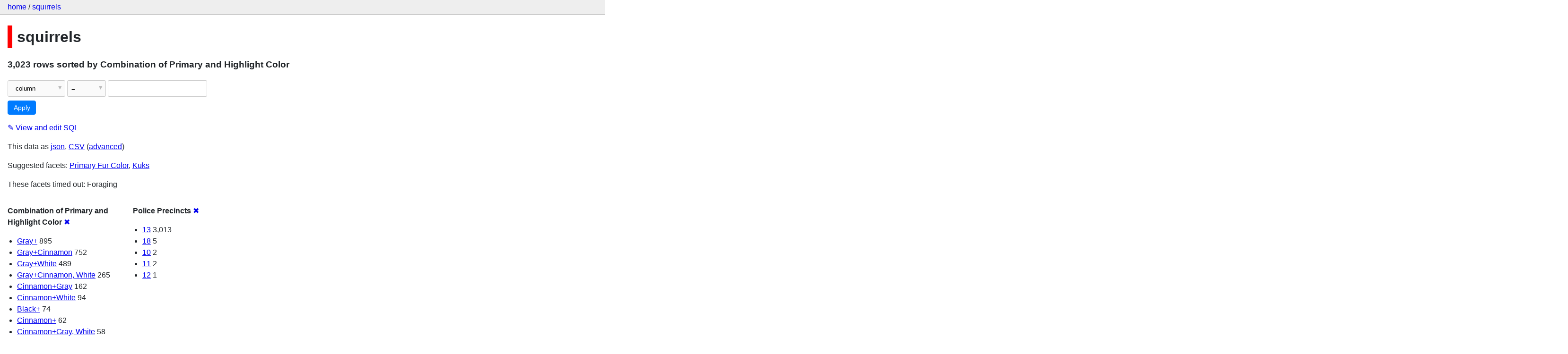

--- FILE ---
content_type: text/html; charset=utf-8
request_url: http://squirrels-mapped.fly.dev/squirrels/squirrels?_facet=Police+Precincts&_facet=Foraging&_sort=Combination+of+Primary+and+Highlight+Color&_facet=Combination+of+Primary+and+Highlight+Color
body_size: 26449
content:
<!DOCTYPE html>
<html>
<head>
    <title>squirrels: squirrels: 3,023 rows
    where sorted by Combination of Primary and Highlight Color</title>
    <link rel="stylesheet" href="/-/static/app.css?4434ab">
    <meta name="viewport" content="width=device-width, initial-scale=1, shrink-to-fit=no">

    <link rel="stylesheet" href="https://unpkg.com/leaflet@1.5.1/dist/leaflet.css" integrity="sha512-xwE/Az9zrjBIphAcBb3F6JVqxf46+CDLwfLMHloNu6KEQCAWi6HcDUbeOfBIptF7tcCzusKFjFw2yuvEpDL9wQ==" crossorigin="anonymous">

    <link rel="stylesheet" href="https://unpkg.com/leaflet.markercluster@1.4.1/dist/MarkerCluster.css" integrity="sha384-lPzjPsFQL6te2x+VxmV6q1DpRxpRk0tmnl2cpwAO5y04ESyc752tnEWPKDfl1olr" crossorigin="anonymous">

    <link rel="stylesheet" href="https://unpkg.com/leaflet.markercluster@1.4.1/dist/MarkerCluster.Default.css" integrity="sha384-5kMSQJ6S4Qj5i09mtMNrWpSi8iXw230pKU76xTmrpezGnNJQzj0NzXjQLLg+jE7k" crossorigin="anonymous">


    <script src="https://unpkg.com/leaflet@1.5.1/dist/leaflet.js" integrity="sha512-GffPMF3RvMeYyc1LWMHtK8EbPv0iNZ8/oTtHPx9/cc2ILxQ+u905qIwdpULaqDkyBKgOaB57QTMg7ztg8Jm2Og==" crossorigin="anonymous"></script>

    <script src="https://unpkg.com/leaflet.markercluster@1.4.1/dist/leaflet.markercluster-src.js" integrity="sha384-N9K+COcUk7tr9O2uHZVp6jl7ueGhWsT+LUKUhd/VpA0svQrQMGArhY8r/u/Pkwih" crossorigin="anonymous"></script>

    <script src="/-/static-plugins/datasette_cluster_map/datasette-cluster-map.js"></script>



<style>
@media only screen and (max-width: 576px) {

    .rows-and-columns td:nth-of-type(1):before { content: "Link"; }

    .rows-and-columns td:nth-of-type(2):before { content: "rowid"; }

    .rows-and-columns td:nth-of-type(3):before { content: "Longitude"; }

    .rows-and-columns td:nth-of-type(4):before { content: "Latitude"; }

    .rows-and-columns td:nth-of-type(5):before { content: "Unique Squirrel ID"; }

    .rows-and-columns td:nth-of-type(6):before { content: "Hectare"; }

    .rows-and-columns td:nth-of-type(7):before { content: "Shift"; }

    .rows-and-columns td:nth-of-type(8):before { content: "Date"; }

    .rows-and-columns td:nth-of-type(9):before { content: "Hectare Squirrel Number"; }

    .rows-and-columns td:nth-of-type(10):before { content: "Age"; }

    .rows-and-columns td:nth-of-type(11):before { content: "Primary Fur Color"; }

    .rows-and-columns td:nth-of-type(12):before { content: "Highlight Fur Color"; }

    .rows-and-columns td:nth-of-type(13):before { content: "Combination of Primary and Highlight Color"; }

    .rows-and-columns td:nth-of-type(14):before { content: "Color notes"; }

    .rows-and-columns td:nth-of-type(15):before { content: "Location"; }

    .rows-and-columns td:nth-of-type(16):before { content: "Above Ground Sighter Measurement"; }

    .rows-and-columns td:nth-of-type(17):before { content: "Specific Location"; }

    .rows-and-columns td:nth-of-type(18):before { content: "Running"; }

    .rows-and-columns td:nth-of-type(19):before { content: "Chasing"; }

    .rows-and-columns td:nth-of-type(20):before { content: "Climbing"; }

    .rows-and-columns td:nth-of-type(21):before { content: "Eating"; }

    .rows-and-columns td:nth-of-type(22):before { content: "Foraging"; }

    .rows-and-columns td:nth-of-type(23):before { content: "Other Activities"; }

    .rows-and-columns td:nth-of-type(24):before { content: "Kuks"; }

    .rows-and-columns td:nth-of-type(25):before { content: "Quaas"; }

    .rows-and-columns td:nth-of-type(26):before { content: "Moans"; }

    .rows-and-columns td:nth-of-type(27):before { content: "Tail flags"; }

    .rows-and-columns td:nth-of-type(28):before { content: "Tail twitches"; }

    .rows-and-columns td:nth-of-type(29):before { content: "Approaches"; }

    .rows-and-columns td:nth-of-type(30):before { content: "Indifferent"; }

    .rows-and-columns td:nth-of-type(31):before { content: "Runs from"; }

    .rows-and-columns td:nth-of-type(32):before { content: "Other Interactions"; }

    .rows-and-columns td:nth-of-type(33):before { content: "Lat/Long"; }

    .rows-and-columns td:nth-of-type(34):before { content: "Zip Codes"; }

    .rows-and-columns td:nth-of-type(35):before { content: "Community Districts"; }

    .rows-and-columns td:nth-of-type(36):before { content: "Borough Boundaries"; }

    .rows-and-columns td:nth-of-type(37):before { content: "City Council Districts"; }

    .rows-and-columns td:nth-of-type(38):before { content: "Police Precincts"; }

}
</style>

</head>
<body class="table db-squirrels table-squirrels">

<nav class="hd">
    <p class="crumbs">
        <a href="/">home</a> /
        <a href="/squirrels">squirrels</a>
    </p>
    
</nav>

<div class="bd">


<h1 style="padding-left: 10px; border-left: 10px solid #ff0000">squirrels</h1>





    <h3>3,023 rows
        sorted by Combination of Primary and Highlight Color
    </h3>


<form class="filters" action="/squirrels/squirrels" method="get">
    
    
    <div class="filter-row">
        <div class="select-wrapper">
            <select name="_filter_column">
                <option value="">- column -</option>
                
                      <option>rowid</option>
                
                      <option>Longitude</option>
                
                      <option>Latitude</option>
                
                      <option>Unique Squirrel ID</option>
                
                      <option>Hectare</option>
                
                      <option>Shift</option>
                
                      <option>Date</option>
                
                      <option>Hectare Squirrel Number</option>
                
                      <option>Age</option>
                
                      <option>Primary Fur Color</option>
                
                      <option>Highlight Fur Color</option>
                
                      <option>Combination of Primary and Highlight Color</option>
                
                      <option>Color notes</option>
                
                      <option>Location</option>
                
                      <option>Above Ground Sighter Measurement</option>
                
                      <option>Specific Location</option>
                
                      <option>Running</option>
                
                      <option>Chasing</option>
                
                      <option>Climbing</option>
                
                      <option>Eating</option>
                
                      <option>Foraging</option>
                
                      <option>Other Activities</option>
                
                      <option>Kuks</option>
                
                      <option>Quaas</option>
                
                      <option>Moans</option>
                
                      <option>Tail flags</option>
                
                      <option>Tail twitches</option>
                
                      <option>Approaches</option>
                
                      <option>Indifferent</option>
                
                      <option>Runs from</option>
                
                      <option>Other Interactions</option>
                
                      <option>Lat/Long</option>
                
                      <option>Zip Codes</option>
                
                      <option>Community Districts</option>
                
                      <option>Borough Boundaries</option>
                
                      <option>City Council Districts</option>
                
                      <option>Police Precincts</option>
                
            </select>
        </div><div class="select-wrapper filter-op">
            <select name="_filter_op">
                
                    <option value="exact">=</option>
                
                    <option value="not">!=</option>
                
                    <option value="contains">contains</option>
                
                    <option value="endswith">ends with</option>
                
                    <option value="startswith">starts with</option>
                
                    <option value="gt">&gt;</option>
                
                    <option value="gte">≥</option>
                
                    <option value="lt">&lt;</option>
                
                    <option value="lte">≤</option>
                
                    <option value="like">like</option>
                
                    <option value="glob">glob</option>
                
                    <option value="in">in</option>
                
                    <option value="notin">not in</option>
                
                    <option value="arraycontains">array contains</option>
                
                    <option value="date">date</option>
                
                    <option value="isnull__1">is null</option>
                
                    <option value="notnull__1">is not null</option>
                
                    <option value="isblank__1">is blank</option>
                
                    <option value="notblank__1">is not blank</option>
                
            </select>
        </div><input type="text" name="_filter_value" class="filter-value">
    </div>
    <div class="filter-row">
        
            <div class="select-wrapper small-screen-only">
                <select name="_sort" id="sort_by">
                    <option value="">Sort...</option>
                    
                        
                    
                        
                            <option value="rowid">Sort by rowid</option>
                        
                    
                        
                            <option value="Longitude">Sort by Longitude</option>
                        
                    
                        
                            <option value="Latitude">Sort by Latitude</option>
                        
                    
                        
                            <option value="Unique Squirrel ID">Sort by Unique Squirrel ID</option>
                        
                    
                        
                            <option value="Hectare">Sort by Hectare</option>
                        
                    
                        
                            <option value="Shift">Sort by Shift</option>
                        
                    
                        
                            <option value="Date">Sort by Date</option>
                        
                    
                        
                            <option value="Hectare Squirrel Number">Sort by Hectare Squirrel Number</option>
                        
                    
                        
                            <option value="Age">Sort by Age</option>
                        
                    
                        
                            <option value="Primary Fur Color">Sort by Primary Fur Color</option>
                        
                    
                        
                            <option value="Highlight Fur Color">Sort by Highlight Fur Color</option>
                        
                    
                        
                            <option value="Combination of Primary and Highlight Color" selected>Sort by Combination of Primary and Highlight Color</option>
                        
                    
                        
                            <option value="Color notes">Sort by Color notes</option>
                        
                    
                        
                            <option value="Location">Sort by Location</option>
                        
                    
                        
                            <option value="Above Ground Sighter Measurement">Sort by Above Ground Sighter Measurement</option>
                        
                    
                        
                            <option value="Specific Location">Sort by Specific Location</option>
                        
                    
                        
                            <option value="Running">Sort by Running</option>
                        
                    
                        
                            <option value="Chasing">Sort by Chasing</option>
                        
                    
                        
                            <option value="Climbing">Sort by Climbing</option>
                        
                    
                        
                            <option value="Eating">Sort by Eating</option>
                        
                    
                        
                            <option value="Foraging">Sort by Foraging</option>
                        
                    
                        
                            <option value="Other Activities">Sort by Other Activities</option>
                        
                    
                        
                            <option value="Kuks">Sort by Kuks</option>
                        
                    
                        
                            <option value="Quaas">Sort by Quaas</option>
                        
                    
                        
                            <option value="Moans">Sort by Moans</option>
                        
                    
                        
                            <option value="Tail flags">Sort by Tail flags</option>
                        
                    
                        
                            <option value="Tail twitches">Sort by Tail twitches</option>
                        
                    
                        
                            <option value="Approaches">Sort by Approaches</option>
                        
                    
                        
                            <option value="Indifferent">Sort by Indifferent</option>
                        
                    
                        
                            <option value="Runs from">Sort by Runs from</option>
                        
                    
                        
                            <option value="Other Interactions">Sort by Other Interactions</option>
                        
                    
                        
                            <option value="Lat/Long">Sort by Lat/Long</option>
                        
                    
                        
                            <option value="Zip Codes">Sort by Zip Codes</option>
                        
                    
                        
                            <option value="Community Districts">Sort by Community Districts</option>
                        
                    
                        
                            <option value="Borough Boundaries">Sort by Borough Boundaries</option>
                        
                    
                        
                            <option value="City Council Districts">Sort by City Council Districts</option>
                        
                    
                        
                            <option value="Police Precincts">Sort by Police Precincts</option>
                        
                    
                </select>
            </div>
            <label class="sort_by_desc small-screen-only"><input type="checkbox" name="_sort_by_desc"> descending</label>
        
        
            <input type="hidden" name="_facet" value="Combination of Primary and Highlight Color">
        
            <input type="hidden" name="_facet" value="Police Precincts">
        
        
        <input type="submit" value="Apply">
    </div>
</form>




    <p><a class="not-underlined" title="select rowid, Longitude, Latitude, [Unique Squirrel ID], Hectare, Shift, Date, [Hectare Squirrel Number], Age, [Primary Fur Color], [Highlight Fur Color], [Combination of Primary and Highlight Color], [Color notes], Location, [Above Ground Sighter Measurement], [Specific Location], Running, Chasing, Climbing, Eating, Foraging, [Other Activities], Kuks, Quaas, Moans, [Tail flags], [Tail twitches], Approaches, Indifferent, [Runs from], [Other Interactions], [Lat/Long], [Zip Codes], [Community Districts], [Borough Boundaries], [City Council Districts], [Police Precincts] from squirrels order by [Combination of Primary and Highlight Color] limit 101" href="/squirrels?sql=select+rowid%2C+Longitude%2C+Latitude%2C+%5BUnique+Squirrel+ID%5D%2C+Hectare%2C+Shift%2C+Date%2C+%5BHectare+Squirrel+Number%5D%2C+Age%2C+%5BPrimary+Fur+Color%5D%2C+%5BHighlight+Fur+Color%5D%2C+%5BCombination+of+Primary+and+Highlight+Color%5D%2C+%5BColor+notes%5D%2C+Location%2C+%5BAbove+Ground+Sighter+Measurement%5D%2C+%5BSpecific+Location%5D%2C+Running%2C+Chasing%2C+Climbing%2C+Eating%2C+Foraging%2C+%5BOther+Activities%5D%2C+Kuks%2C+Quaas%2C+Moans%2C+%5BTail+flags%5D%2C+%5BTail+twitches%5D%2C+Approaches%2C+Indifferent%2C+%5BRuns+from%5D%2C+%5BOther+Interactions%5D%2C+%5BLat%2FLong%5D%2C+%5BZip+Codes%5D%2C+%5BCommunity+Districts%5D%2C+%5BBorough+Boundaries%5D%2C+%5BCity+Council+Districts%5D%2C+%5BPolice+Precincts%5D+from+squirrels+order+by+%5BCombination+of+Primary+and+Highlight+Color%5D+limit+101">&#x270e; <span class="underlined">View and edit SQL</span></a></p>


<p class="export-links">This data as <a href="/squirrels/squirrels.json?_facet=Police+Precincts&amp;_facet=Foraging&amp;_sort=Combination+of+Primary+and+Highlight+Color&amp;_facet=Combination+of+Primary+and+Highlight+Color">json</a>, <a href="/squirrels/squirrels.csv?_facet=Police+Precincts&amp;_facet=Foraging&amp;_sort=Combination+of+Primary+and+Highlight+Color&amp;_facet=Combination+of+Primary+and+Highlight+Color&amp;_size=max">CSV</a> (<a href="#export">advanced</a>)</p>


    <p class="suggested-facets">
        Suggested facets: <a href="http://squirrels-mapped.fly.dev/squirrels/squirrels?_facet=Police+Precincts&amp;_facet=Foraging&amp;_sort=Combination+of+Primary+and+Highlight+Color&amp;_facet=Combination+of+Primary+and+Highlight+Color&amp;_facet=Primary+Fur+Color#facet-Primary-Fur-Color-d39a62">Primary Fur Color</a>, <a href="http://squirrels-mapped.fly.dev/squirrels/squirrels?_facet=Police+Precincts&amp;_facet=Foraging&amp;_sort=Combination+of+Primary+and+Highlight+Color&amp;_facet=Combination+of+Primary+and+Highlight+Color&amp;_facet=Kuks#facet-Kuks">Kuks</a>
    </p>



    <p class="facets-timed-out">These facets timed out: Foraging</p>



    <div class="facet-results">
        
            <div class="facet-info facet-squirrels-squirrels-Combination-of-Primary-and-Highlight-Color-266925" id="facet-Combination-of-Primary-and-Highlight-Color-266925">
                <p class="facet-info-name">
                    <strong>Combination of Primary and Highlight Color</strong>
                    
                        <a href="/squirrels/squirrels?_facet=Police+Precincts&amp;_facet=Foraging&amp;_sort=Combination+of+Primary+and+Highlight+Color" class="cross">&#x2716;</a>
                    
                </p>
                <ul>
                    
                        
                            <li><a href="http://squirrels-mapped.fly.dev/squirrels/squirrels?_facet=Police+Precincts&amp;_facet=Foraging&amp;_sort=Combination+of+Primary+and+Highlight+Color&amp;_facet=Combination+of+Primary+and+Highlight+Color&amp;Combination+of+Primary+and+Highlight+Color=Gray%2B">Gray+</a> 895</li>
                        
                    
                        
                            <li><a href="http://squirrels-mapped.fly.dev/squirrels/squirrels?_facet=Police+Precincts&amp;_facet=Foraging&amp;_sort=Combination+of+Primary+and+Highlight+Color&amp;_facet=Combination+of+Primary+and+Highlight+Color&amp;Combination+of+Primary+and+Highlight+Color=Gray%2BCinnamon">Gray+Cinnamon</a> 752</li>
                        
                    
                        
                            <li><a href="http://squirrels-mapped.fly.dev/squirrels/squirrels?_facet=Police+Precincts&amp;_facet=Foraging&amp;_sort=Combination+of+Primary+and+Highlight+Color&amp;_facet=Combination+of+Primary+and+Highlight+Color&amp;Combination+of+Primary+and+Highlight+Color=Gray%2BWhite">Gray+White</a> 489</li>
                        
                    
                        
                            <li><a href="http://squirrels-mapped.fly.dev/squirrels/squirrels?_facet=Police+Precincts&amp;_facet=Foraging&amp;_sort=Combination+of+Primary+and+Highlight+Color&amp;_facet=Combination+of+Primary+and+Highlight+Color&amp;Combination+of+Primary+and+Highlight+Color=Gray%2BCinnamon%2C+White">Gray+Cinnamon, White</a> 265</li>
                        
                    
                        
                            <li><a href="http://squirrels-mapped.fly.dev/squirrels/squirrels?_facet=Police+Precincts&amp;_facet=Foraging&amp;_sort=Combination+of+Primary+and+Highlight+Color&amp;_facet=Combination+of+Primary+and+Highlight+Color&amp;Combination+of+Primary+and+Highlight+Color=Cinnamon%2BGray">Cinnamon+Gray</a> 162</li>
                        
                    
                        
                            <li><a href="http://squirrels-mapped.fly.dev/squirrels/squirrels?_facet=Police+Precincts&amp;_facet=Foraging&amp;_sort=Combination+of+Primary+and+Highlight+Color&amp;_facet=Combination+of+Primary+and+Highlight+Color&amp;Combination+of+Primary+and+Highlight+Color=Cinnamon%2BWhite">Cinnamon+White</a> 94</li>
                        
                    
                        
                            <li><a href="http://squirrels-mapped.fly.dev/squirrels/squirrels?_facet=Police+Precincts&amp;_facet=Foraging&amp;_sort=Combination+of+Primary+and+Highlight+Color&amp;_facet=Combination+of+Primary+and+Highlight+Color&amp;Combination+of+Primary+and+Highlight+Color=Black%2B">Black+</a> 74</li>
                        
                    
                        
                            <li><a href="http://squirrels-mapped.fly.dev/squirrels/squirrels?_facet=Police+Precincts&amp;_facet=Foraging&amp;_sort=Combination+of+Primary+and+Highlight+Color&amp;_facet=Combination+of+Primary+and+Highlight+Color&amp;Combination+of+Primary+and+Highlight+Color=Cinnamon%2B">Cinnamon+</a> 62</li>
                        
                    
                        
                            <li><a href="http://squirrels-mapped.fly.dev/squirrels/squirrels?_facet=Police+Precincts&amp;_facet=Foraging&amp;_sort=Combination+of+Primary+and+Highlight+Color&amp;_facet=Combination+of+Primary+and+Highlight+Color&amp;Combination+of+Primary+and+Highlight+Color=Cinnamon%2BGray%2C+White">Cinnamon+Gray, White</a> 58</li>
                        
                    
                        
                            <li><a href="http://squirrels-mapped.fly.dev/squirrels/squirrels?_facet=Police+Precincts&amp;_facet=Foraging&amp;_sort=Combination+of+Primary+and+Highlight+Color&amp;_facet=Combination+of+Primary+and+Highlight+Color&amp;Combination+of+Primary+and+Highlight+Color=%2B">+</a> 55</li>
                        
                    
                        
                            <li><a href="http://squirrels-mapped.fly.dev/squirrels/squirrels?_facet=Police+Precincts&amp;_facet=Foraging&amp;_sort=Combination+of+Primary+and+Highlight+Color&amp;_facet=Combination+of+Primary+and+Highlight+Color&amp;Combination+of+Primary+and+Highlight+Color=Gray%2BBlack%2C+Cinnamon%2C+White">Gray+Black, Cinnamon, White</a> 32</li>
                        
                    
                        
                            <li><a href="http://squirrels-mapped.fly.dev/squirrels/squirrels?_facet=Police+Precincts&amp;_facet=Foraging&amp;_sort=Combination+of+Primary+and+Highlight+Color&amp;_facet=Combination+of+Primary+and+Highlight+Color&amp;Combination+of+Primary+and+Highlight+Color=Gray%2BBlack">Gray+Black</a> 24</li>
                        
                    
                        
                            <li><a href="http://squirrels-mapped.fly.dev/squirrels/squirrels?_facet=Police+Precincts&amp;_facet=Foraging&amp;_sort=Combination+of+Primary+and+Highlight+Color&amp;_facet=Combination+of+Primary+and+Highlight+Color&amp;Combination+of+Primary+and+Highlight+Color=Black%2BCinnamon">Black+Cinnamon</a> 15</li>
                        
                    
                        
                            <li><a href="http://squirrels-mapped.fly.dev/squirrels/squirrels?_facet=Police+Precincts&amp;_facet=Foraging&amp;_sort=Combination+of+Primary+and+Highlight+Color&amp;_facet=Combination+of+Primary+and+Highlight+Color&amp;Combination+of+Primary+and+Highlight+Color=Cinnamon%2BBlack">Cinnamon+Black</a> 10</li>
                        
                    
                        
                            <li><a href="http://squirrels-mapped.fly.dev/squirrels/squirrels?_facet=Police+Precincts&amp;_facet=Foraging&amp;_sort=Combination+of+Primary+and+Highlight+Color&amp;_facet=Combination+of+Primary+and+Highlight+Color&amp;Combination+of+Primary+and+Highlight+Color=Gray%2BBlack%2C+Cinnamon">Gray+Black, Cinnamon</a> 9</li>
                        
                    
                        
                            <li><a href="http://squirrels-mapped.fly.dev/squirrels/squirrels?_facet=Police+Precincts&amp;_facet=Foraging&amp;_sort=Combination+of+Primary+and+Highlight+Color&amp;_facet=Combination+of+Primary+and+Highlight+Color&amp;Combination+of+Primary+and+Highlight+Color=Black%2BGray">Black+Gray</a> 8</li>
                        
                    
                        
                            <li><a href="http://squirrels-mapped.fly.dev/squirrels/squirrels?_facet=Police+Precincts&amp;_facet=Foraging&amp;_sort=Combination+of+Primary+and+Highlight+Color&amp;_facet=Combination+of+Primary+and+Highlight+Color&amp;Combination+of+Primary+and+Highlight+Color=Gray%2BBlack%2C+White">Gray+Black, White</a> 7</li>
                        
                    
                        
                            <li><a href="http://squirrels-mapped.fly.dev/squirrels/squirrels?_facet=Police+Precincts&amp;_facet=Foraging&amp;_sort=Combination+of+Primary+and+Highlight+Color&amp;_facet=Combination+of+Primary+and+Highlight+Color&amp;Combination+of+Primary+and+Highlight+Color=Black%2BCinnamon%2C+White">Black+Cinnamon, White</a> 3</li>
                        
                    
                        
                            <li><a href="http://squirrels-mapped.fly.dev/squirrels/squirrels?_facet=Police+Precincts&amp;_facet=Foraging&amp;_sort=Combination+of+Primary+and+Highlight+Color&amp;_facet=Combination+of+Primary+and+Highlight+Color&amp;Combination+of+Primary+and+Highlight+Color=Cinnamon%2BBlack%2C+White">Cinnamon+Black, White</a> 3</li>
                        
                    
                        
                            <li><a href="http://squirrels-mapped.fly.dev/squirrels/squirrels?_facet=Police+Precincts&amp;_facet=Foraging&amp;_sort=Combination+of+Primary+and+Highlight+Color&amp;_facet=Combination+of+Primary+and+Highlight+Color&amp;Combination+of+Primary+and+Highlight+Color=Cinnamon%2BGray%2C+Black">Cinnamon+Gray, Black</a> 3</li>
                        
                    
                        
                            <li><a href="http://squirrels-mapped.fly.dev/squirrels/squirrels?_facet=Police+Precincts&amp;_facet=Foraging&amp;_sort=Combination+of+Primary+and+Highlight+Color&amp;_facet=Combination+of+Primary+and+Highlight+Color&amp;Combination+of+Primary+and+Highlight+Color=Black%2BWhite">Black+White</a> 2</li>
                        
                    
                        
                            <li><a href="http://squirrels-mapped.fly.dev/squirrels/squirrels?_facet=Police+Precincts&amp;_facet=Foraging&amp;_sort=Combination+of+Primary+and+Highlight+Color&amp;_facet=Combination+of+Primary+and+Highlight+Color&amp;Combination+of+Primary+and+Highlight+Color=Black%2BGray%2C+White">Black+Gray, White</a> 1</li>
                        
                    
                    
                </ul>
            </div>
        
            <div class="facet-info facet-squirrels-squirrels-Police-Precincts-229444" id="facet-Police-Precincts-229444">
                <p class="facet-info-name">
                    <strong>Police Precincts</strong>
                    
                        <a href="/squirrels/squirrels?_facet=Foraging&amp;_sort=Combination+of+Primary+and+Highlight+Color&amp;_facet=Combination+of+Primary+and+Highlight+Color" class="cross">&#x2716;</a>
                    
                </p>
                <ul>
                    
                        
                            <li><a href="http://squirrels-mapped.fly.dev/squirrels/squirrels?_facet=Police+Precincts&amp;_facet=Foraging&amp;_sort=Combination+of+Primary+and+Highlight+Color&amp;_facet=Combination+of+Primary+and+Highlight+Color&amp;Police+Precincts=13">13</a> 3,013</li>
                        
                    
                        
                            <li><a href="http://squirrels-mapped.fly.dev/squirrels/squirrels?_facet=Police+Precincts&amp;_facet=Foraging&amp;_sort=Combination+of+Primary+and+Highlight+Color&amp;_facet=Combination+of+Primary+and+Highlight+Color&amp;Police+Precincts=18">18</a> 5</li>
                        
                    
                        
                            <li><a href="http://squirrels-mapped.fly.dev/squirrels/squirrels?_facet=Police+Precincts&amp;_facet=Foraging&amp;_sort=Combination+of+Primary+and+Highlight+Color&amp;_facet=Combination+of+Primary+and+Highlight+Color&amp;Police+Precincts=10">10</a> 2</li>
                        
                    
                        
                            <li><a href="http://squirrels-mapped.fly.dev/squirrels/squirrels?_facet=Police+Precincts&amp;_facet=Foraging&amp;_sort=Combination+of+Primary+and+Highlight+Color&amp;_facet=Combination+of+Primary+and+Highlight+Color&amp;Police+Precincts=11">11</a> 2</li>
                        
                    
                        
                            <li><a href="http://squirrels-mapped.fly.dev/squirrels/squirrels?_facet=Police+Precincts&amp;_facet=Foraging&amp;_sort=Combination+of+Primary+and+Highlight+Color&amp;_facet=Combination+of+Primary+and+Highlight+Color&amp;Police+Precincts=12">12</a> 1</li>
                        
                    
                    
                </ul>
            </div>
        
    </div>



    <table class="rows-and-columns">
        <thead>
            <tr>
                
                    <th class="col-Link" scope="col">
                        
                            Link
                        
                    </th>
                
                    <th class="col-rowid" scope="col">
                        
                            
                                <a href="/squirrels/squirrels?_facet=Police+Precincts&amp;_facet=Foraging&amp;_facet=Combination+of+Primary+and+Highlight+Color&amp;_sort=rowid" rel="nofollow">rowid</a>
                            
                        
                    </th>
                
                    <th class="col-Longitude" scope="col">
                        
                            
                                <a href="/squirrels/squirrels?_facet=Police+Precincts&amp;_facet=Foraging&amp;_facet=Combination+of+Primary+and+Highlight+Color&amp;_sort=Longitude" rel="nofollow">Longitude</a>
                            
                        
                    </th>
                
                    <th class="col-Latitude" scope="col">
                        
                            
                                <a href="/squirrels/squirrels?_facet=Police+Precincts&amp;_facet=Foraging&amp;_facet=Combination+of+Primary+and+Highlight+Color&amp;_sort=Latitude" rel="nofollow">Latitude</a>
                            
                        
                    </th>
                
                    <th class="col-Unique-Squirrel-ID-20e5c1" scope="col">
                        
                            
                                <a href="/squirrels/squirrels?_facet=Police+Precincts&amp;_facet=Foraging&amp;_facet=Combination+of+Primary+and+Highlight+Color&amp;_sort=Unique+Squirrel+ID" rel="nofollow">Unique Squirrel ID</a>
                            
                        
                    </th>
                
                    <th class="col-Hectare" scope="col">
                        
                            
                                <a href="/squirrels/squirrels?_facet=Police+Precincts&amp;_facet=Foraging&amp;_facet=Combination+of+Primary+and+Highlight+Color&amp;_sort=Hectare" rel="nofollow">Hectare</a>
                            
                        
                    </th>
                
                    <th class="col-Shift" scope="col">
                        
                            
                                <a href="/squirrels/squirrels?_facet=Police+Precincts&amp;_facet=Foraging&amp;_facet=Combination+of+Primary+and+Highlight+Color&amp;_sort=Shift" rel="nofollow">Shift</a>
                            
                        
                    </th>
                
                    <th class="col-Date" scope="col">
                        
                            
                                <a href="/squirrels/squirrels?_facet=Police+Precincts&amp;_facet=Foraging&amp;_facet=Combination+of+Primary+and+Highlight+Color&amp;_sort=Date" rel="nofollow">Date</a>
                            
                        
                    </th>
                
                    <th class="col-Hectare-Squirrel-Number-1ba8bb" scope="col">
                        
                            
                                <a href="/squirrels/squirrels?_facet=Police+Precincts&amp;_facet=Foraging&amp;_facet=Combination+of+Primary+and+Highlight+Color&amp;_sort=Hectare+Squirrel+Number" rel="nofollow">Hectare Squirrel Number</a>
                            
                        
                    </th>
                
                    <th class="col-Age" scope="col">
                        
                            
                                <a href="/squirrels/squirrels?_facet=Police+Precincts&amp;_facet=Foraging&amp;_facet=Combination+of+Primary+and+Highlight+Color&amp;_sort=Age" rel="nofollow">Age</a>
                            
                        
                    </th>
                
                    <th class="col-Primary-Fur-Color-d39a62" scope="col">
                        
                            
                                <a href="/squirrels/squirrels?_facet=Police+Precincts&amp;_facet=Foraging&amp;_facet=Combination+of+Primary+and+Highlight+Color&amp;_sort=Primary+Fur+Color" rel="nofollow">Primary Fur Color</a>
                            
                        
                    </th>
                
                    <th class="col-Highlight-Fur-Color-d07aef" scope="col">
                        
                            
                                <a href="/squirrels/squirrels?_facet=Police+Precincts&amp;_facet=Foraging&amp;_facet=Combination+of+Primary+and+Highlight+Color&amp;_sort=Highlight+Fur+Color" rel="nofollow">Highlight Fur Color</a>
                            
                        
                    </th>
                
                    <th class="col-Combination-of-Primary-and-Highlight-Color-266925" scope="col">
                        
                            
                                <a href="/squirrels/squirrels?_facet=Police+Precincts&amp;_facet=Foraging&amp;_facet=Combination+of+Primary+and+Highlight+Color&amp;_sort_desc=Combination+of+Primary+and+Highlight+Color" rel="nofollow">Combination of Primary and Highlight Color&nbsp;▼</a>
                            
                        
                    </th>
                
                    <th class="col-Color-notes-814138" scope="col">
                        
                            
                                <a href="/squirrels/squirrels?_facet=Police+Precincts&amp;_facet=Foraging&amp;_facet=Combination+of+Primary+and+Highlight+Color&amp;_sort=Color+notes" rel="nofollow">Color notes</a>
                            
                        
                    </th>
                
                    <th class="col-Location" scope="col">
                        
                            
                                <a href="/squirrels/squirrels?_facet=Police+Precincts&amp;_facet=Foraging&amp;_facet=Combination+of+Primary+and+Highlight+Color&amp;_sort=Location" rel="nofollow">Location</a>
                            
                        
                    </th>
                
                    <th class="col-Above-Ground-Sighter-Measurement-46ab55" scope="col">
                        
                            
                                <a href="/squirrels/squirrels?_facet=Police+Precincts&amp;_facet=Foraging&amp;_facet=Combination+of+Primary+and+Highlight+Color&amp;_sort=Above+Ground+Sighter+Measurement" rel="nofollow">Above Ground Sighter Measurement</a>
                            
                        
                    </th>
                
                    <th class="col-Specific-Location-2518b9" scope="col">
                        
                            
                                <a href="/squirrels/squirrels?_facet=Police+Precincts&amp;_facet=Foraging&amp;_facet=Combination+of+Primary+and+Highlight+Color&amp;_sort=Specific+Location" rel="nofollow">Specific Location</a>
                            
                        
                    </th>
                
                    <th class="col-Running" scope="col">
                        
                            
                                <a href="/squirrels/squirrels?_facet=Police+Precincts&amp;_facet=Foraging&amp;_facet=Combination+of+Primary+and+Highlight+Color&amp;_sort=Running" rel="nofollow">Running</a>
                            
                        
                    </th>
                
                    <th class="col-Chasing" scope="col">
                        
                            
                                <a href="/squirrels/squirrels?_facet=Police+Precincts&amp;_facet=Foraging&amp;_facet=Combination+of+Primary+and+Highlight+Color&amp;_sort=Chasing" rel="nofollow">Chasing</a>
                            
                        
                    </th>
                
                    <th class="col-Climbing" scope="col">
                        
                            
                                <a href="/squirrels/squirrels?_facet=Police+Precincts&amp;_facet=Foraging&amp;_facet=Combination+of+Primary+and+Highlight+Color&amp;_sort=Climbing" rel="nofollow">Climbing</a>
                            
                        
                    </th>
                
                    <th class="col-Eating" scope="col">
                        
                            
                                <a href="/squirrels/squirrels?_facet=Police+Precincts&amp;_facet=Foraging&amp;_facet=Combination+of+Primary+and+Highlight+Color&amp;_sort=Eating" rel="nofollow">Eating</a>
                            
                        
                    </th>
                
                    <th class="col-Foraging" scope="col">
                        
                            
                                <a href="/squirrels/squirrels?_facet=Police+Precincts&amp;_facet=Foraging&amp;_facet=Combination+of+Primary+and+Highlight+Color&amp;_sort=Foraging" rel="nofollow">Foraging</a>
                            
                        
                    </th>
                
                    <th class="col-Other-Activities-c37049" scope="col">
                        
                            
                                <a href="/squirrels/squirrels?_facet=Police+Precincts&amp;_facet=Foraging&amp;_facet=Combination+of+Primary+and+Highlight+Color&amp;_sort=Other+Activities" rel="nofollow">Other Activities</a>
                            
                        
                    </th>
                
                    <th class="col-Kuks" scope="col">
                        
                            
                                <a href="/squirrels/squirrels?_facet=Police+Precincts&amp;_facet=Foraging&amp;_facet=Combination+of+Primary+and+Highlight+Color&amp;_sort=Kuks" rel="nofollow">Kuks</a>
                            
                        
                    </th>
                
                    <th class="col-Quaas" scope="col">
                        
                            
                                <a href="/squirrels/squirrels?_facet=Police+Precincts&amp;_facet=Foraging&amp;_facet=Combination+of+Primary+and+Highlight+Color&amp;_sort=Quaas" rel="nofollow">Quaas</a>
                            
                        
                    </th>
                
                    <th class="col-Moans" scope="col">
                        
                            
                                <a href="/squirrels/squirrels?_facet=Police+Precincts&amp;_facet=Foraging&amp;_facet=Combination+of+Primary+and+Highlight+Color&amp;_sort=Moans" rel="nofollow">Moans</a>
                            
                        
                    </th>
                
                    <th class="col-Tail-flags-ef1eb7" scope="col">
                        
                            
                                <a href="/squirrels/squirrels?_facet=Police+Precincts&amp;_facet=Foraging&amp;_facet=Combination+of+Primary+and+Highlight+Color&amp;_sort=Tail+flags" rel="nofollow">Tail flags</a>
                            
                        
                    </th>
                
                    <th class="col-Tail-twitches-a84dcf" scope="col">
                        
                            
                                <a href="/squirrels/squirrels?_facet=Police+Precincts&amp;_facet=Foraging&amp;_facet=Combination+of+Primary+and+Highlight+Color&amp;_sort=Tail+twitches" rel="nofollow">Tail twitches</a>
                            
                        
                    </th>
                
                    <th class="col-Approaches" scope="col">
                        
                            
                                <a href="/squirrels/squirrels?_facet=Police+Precincts&amp;_facet=Foraging&amp;_facet=Combination+of+Primary+and+Highlight+Color&amp;_sort=Approaches" rel="nofollow">Approaches</a>
                            
                        
                    </th>
                
                    <th class="col-Indifferent" scope="col">
                        
                            
                                <a href="/squirrels/squirrels?_facet=Police+Precincts&amp;_facet=Foraging&amp;_facet=Combination+of+Primary+and+Highlight+Color&amp;_sort=Indifferent" rel="nofollow">Indifferent</a>
                            
                        
                    </th>
                
                    <th class="col-Runs-from-9fd010" scope="col">
                        
                            
                                <a href="/squirrels/squirrels?_facet=Police+Precincts&amp;_facet=Foraging&amp;_facet=Combination+of+Primary+and+Highlight+Color&amp;_sort=Runs+from" rel="nofollow">Runs from</a>
                            
                        
                    </th>
                
                    <th class="col-Other-Interactions-a06b17" scope="col">
                        
                            
                                <a href="/squirrels/squirrels?_facet=Police+Precincts&amp;_facet=Foraging&amp;_facet=Combination+of+Primary+and+Highlight+Color&amp;_sort=Other+Interactions" rel="nofollow">Other Interactions</a>
                            
                        
                    </th>
                
                    <th class="col-LatLong-8b4b52" scope="col">
                        
                            
                                <a href="/squirrels/squirrels?_facet=Police+Precincts&amp;_facet=Foraging&amp;_facet=Combination+of+Primary+and+Highlight+Color&amp;_sort=Lat%2FLong" rel="nofollow">Lat/Long</a>
                            
                        
                    </th>
                
                    <th class="col-Zip-Codes-88e36b" scope="col">
                        
                            
                                <a href="/squirrels/squirrels?_facet=Police+Precincts&amp;_facet=Foraging&amp;_facet=Combination+of+Primary+and+Highlight+Color&amp;_sort=Zip+Codes" rel="nofollow">Zip Codes</a>
                            
                        
                    </th>
                
                    <th class="col-Community-Districts-eafef1" scope="col">
                        
                            
                                <a href="/squirrels/squirrels?_facet=Police+Precincts&amp;_facet=Foraging&amp;_facet=Combination+of+Primary+and+Highlight+Color&amp;_sort=Community+Districts" rel="nofollow">Community Districts</a>
                            
                        
                    </th>
                
                    <th class="col-Borough-Boundaries-d157ec" scope="col">
                        
                            
                                <a href="/squirrels/squirrels?_facet=Police+Precincts&amp;_facet=Foraging&amp;_facet=Combination+of+Primary+and+Highlight+Color&amp;_sort=Borough+Boundaries" rel="nofollow">Borough Boundaries</a>
                            
                        
                    </th>
                
                    <th class="col-City-Council-Districts-c4993a" scope="col">
                        
                            
                                <a href="/squirrels/squirrels?_facet=Police+Precincts&amp;_facet=Foraging&amp;_facet=Combination+of+Primary+and+Highlight+Color&amp;_sort=City+Council+Districts" rel="nofollow">City Council Districts</a>
                            
                        
                    </th>
                
                    <th class="col-Police-Precincts-229444" scope="col">
                        
                            
                                <a href="/squirrels/squirrels?_facet=Police+Precincts&amp;_facet=Foraging&amp;_facet=Combination+of+Primary+and+Highlight+Color&amp;_sort=Police+Precincts" rel="nofollow">Police Precincts</a>
                            
                        
                    </th>
                
            </tr>
        </thead>
        <tbody>
        
            <tr>
                
                    <td class="col-Link"><a href="/squirrels/squirrels/1">1</a></td>
                
                    <td class="col-rowid">1</td>
                
                    <td class="col-Longitude">-73.9561344937861</td>
                
                    <td class="col-Latitude">40.7940823884086</td>
                
                    <td class="col-Unique-Squirrel-ID-20e5c1">37F-PM-1014-03</td>
                
                    <td class="col-Hectare">37F</td>
                
                    <td class="col-Shift">PM</td>
                
                    <td class="col-Date">10142018</td>
                
                    <td class="col-Hectare-Squirrel-Number-1ba8bb">3</td>
                
                    <td class="col-Age">&nbsp;</td>
                
                    <td class="col-Primary-Fur-Color-d39a62">&nbsp;</td>
                
                    <td class="col-Highlight-Fur-Color-d07aef">&nbsp;</td>
                
                    <td class="col-Combination-of-Primary-and-Highlight-Color-266925">+</td>
                
                    <td class="col-Color-notes-814138">&nbsp;</td>
                
                    <td class="col-Location">&nbsp;</td>
                
                    <td class="col-Above-Ground-Sighter-Measurement-46ab55">&nbsp;</td>
                
                    <td class="col-Specific-Location-2518b9">&nbsp;</td>
                
                    <td class="col-Running">false</td>
                
                    <td class="col-Chasing">false</td>
                
                    <td class="col-Climbing">false</td>
                
                    <td class="col-Eating">false</td>
                
                    <td class="col-Foraging">false</td>
                
                    <td class="col-Other-Activities-c37049">&nbsp;</td>
                
                    <td class="col-Kuks">false</td>
                
                    <td class="col-Quaas">false</td>
                
                    <td class="col-Moans">false</td>
                
                    <td class="col-Tail-flags-ef1eb7">false</td>
                
                    <td class="col-Tail-twitches-a84dcf">false</td>
                
                    <td class="col-Approaches">false</td>
                
                    <td class="col-Indifferent">false</td>
                
                    <td class="col-Runs-from-9fd010">false</td>
                
                    <td class="col-Other-Interactions-a06b17">&nbsp;</td>
                
                    <td class="col-LatLong-8b4b52">POINT (-73.9561344937861 40.7940823884086)</td>
                
                    <td class="col-Zip-Codes-88e36b">&nbsp;</td>
                
                    <td class="col-Community-Districts-eafef1">19</td>
                
                    <td class="col-Borough-Boundaries-d157ec">4</td>
                
                    <td class="col-City-Council-Districts-c4993a">19</td>
                
                    <td class="col-Police-Precincts-229444">13</td>
                
            </tr>
        
            <tr>
                
                    <td class="col-Link"><a href="/squirrels/squirrels/5">5</a></td>
                
                    <td class="col-rowid">5</td>
                
                    <td class="col-Longitude">-73.9593126695714</td>
                
                    <td class="col-Latitude">40.797533370163</td>
                
                    <td class="col-Unique-Squirrel-ID-20e5c1">39B-AM-1018-01</td>
                
                    <td class="col-Hectare">39B</td>
                
                    <td class="col-Shift">AM</td>
                
                    <td class="col-Date">10182018</td>
                
                    <td class="col-Hectare-Squirrel-Number-1ba8bb">1</td>
                
                    <td class="col-Age">&nbsp;</td>
                
                    <td class="col-Primary-Fur-Color-d39a62">&nbsp;</td>
                
                    <td class="col-Highlight-Fur-Color-d07aef">&nbsp;</td>
                
                    <td class="col-Combination-of-Primary-and-Highlight-Color-266925">+</td>
                
                    <td class="col-Color-notes-814138">&nbsp;</td>
                
                    <td class="col-Location">Above Ground</td>
                
                    <td class="col-Above-Ground-Sighter-Measurement-46ab55">&nbsp;</td>
                
                    <td class="col-Specific-Location-2518b9">&nbsp;</td>
                
                    <td class="col-Running">false</td>
                
                    <td class="col-Chasing">false</td>
                
                    <td class="col-Climbing">false</td>
                
                    <td class="col-Eating">false</td>
                
                    <td class="col-Foraging">false</td>
                
                    <td class="col-Other-Activities-c37049">unknown</td>
                
                    <td class="col-Kuks">true</td>
                
                    <td class="col-Quaas">false</td>
                
                    <td class="col-Moans">false</td>
                
                    <td class="col-Tail-flags-ef1eb7">false</td>
                
                    <td class="col-Tail-twitches-a84dcf">false</td>
                
                    <td class="col-Approaches">false</td>
                
                    <td class="col-Indifferent">false</td>
                
                    <td class="col-Runs-from-9fd010">false</td>
                
                    <td class="col-Other-Interactions-a06b17">&nbsp;</td>
                
                    <td class="col-LatLong-8b4b52">POINT (-73.9593126695714 40.797533370163)</td>
                
                    <td class="col-Zip-Codes-88e36b">&nbsp;</td>
                
                    <td class="col-Community-Districts-eafef1">19</td>
                
                    <td class="col-Borough-Boundaries-d157ec">4</td>
                
                    <td class="col-City-Council-Districts-c4993a">19</td>
                
                    <td class="col-Police-Precincts-229444">13</td>
                
            </tr>
        
            <tr>
                
                    <td class="col-Link"><a href="/squirrels/squirrels/92">92</a></td>
                
                    <td class="col-rowid">92</td>
                
                    <td class="col-Longitude">-73.9565759733611</td>
                
                    <td class="col-Latitude">40.7992461674802</td>
                
                    <td class="col-Unique-Squirrel-ID-20e5c1">42C-AM-1007-02</td>
                
                    <td class="col-Hectare">42C</td>
                
                    <td class="col-Shift">AM</td>
                
                    <td class="col-Date">10072018</td>
                
                    <td class="col-Hectare-Squirrel-Number-1ba8bb">2</td>
                
                    <td class="col-Age">&nbsp;</td>
                
                    <td class="col-Primary-Fur-Color-d39a62">&nbsp;</td>
                
                    <td class="col-Highlight-Fur-Color-d07aef">&nbsp;</td>
                
                    <td class="col-Combination-of-Primary-and-Highlight-Color-266925">+</td>
                
                    <td class="col-Color-notes-814138">&nbsp;</td>
                
                    <td class="col-Location">&nbsp;</td>
                
                    <td class="col-Above-Ground-Sighter-Measurement-46ab55">&nbsp;</td>
                
                    <td class="col-Specific-Location-2518b9">&nbsp;</td>
                
                    <td class="col-Running">false</td>
                
                    <td class="col-Chasing">false</td>
                
                    <td class="col-Climbing">false</td>
                
                    <td class="col-Eating">false</td>
                
                    <td class="col-Foraging">false</td>
                
                    <td class="col-Other-Activities-c37049">&nbsp;</td>
                
                    <td class="col-Kuks">false</td>
                
                    <td class="col-Quaas">true</td>
                
                    <td class="col-Moans">false</td>
                
                    <td class="col-Tail-flags-ef1eb7">false</td>
                
                    <td class="col-Tail-twitches-a84dcf">false</td>
                
                    <td class="col-Approaches">false</td>
                
                    <td class="col-Indifferent">false</td>
                
                    <td class="col-Runs-from-9fd010">false</td>
                
                    <td class="col-Other-Interactions-a06b17">&nbsp;</td>
                
                    <td class="col-LatLong-8b4b52">POINT (-73.9565759733611 40.7992461674802)</td>
                
                    <td class="col-Zip-Codes-88e36b">&nbsp;</td>
                
                    <td class="col-Community-Districts-eafef1">19</td>
                
                    <td class="col-Borough-Boundaries-d157ec">4</td>
                
                    <td class="col-City-Council-Districts-c4993a">19</td>
                
                    <td class="col-Police-Precincts-229444">13</td>
                
            </tr>
        
            <tr>
                
                    <td class="col-Link"><a href="/squirrels/squirrels/198">198</a></td>
                
                    <td class="col-rowid">198</td>
                
                    <td class="col-Longitude">-73.9761107065353</td>
                
                    <td class="col-Latitude">40.769642060286</td>
                
                    <td class="col-Unique-Squirrel-ID-20e5c1">5D-AM-1020-01</td>
                
                    <td class="col-Hectare">05D</td>
                
                    <td class="col-Shift">AM</td>
                
                    <td class="col-Date">10202018</td>
                
                    <td class="col-Hectare-Squirrel-Number-1ba8bb">1</td>
                
                    <td class="col-Age">Adult</td>
                
                    <td class="col-Primary-Fur-Color-d39a62">&nbsp;</td>
                
                    <td class="col-Highlight-Fur-Color-d07aef">&nbsp;</td>
                
                    <td class="col-Combination-of-Primary-and-Highlight-Color-266925">+</td>
                
                    <td class="col-Color-notes-814138">Too far &amp; cloudy to tell</td>
                
                    <td class="col-Location">Above Ground</td>
                
                    <td class="col-Above-Ground-Sighter-Measurement-46ab55">30</td>
                
                    <td class="col-Specific-Location-2518b9">&nbsp;</td>
                
                    <td class="col-Running">false</td>
                
                    <td class="col-Chasing">false</td>
                
                    <td class="col-Climbing">false</td>
                
                    <td class="col-Eating">false</td>
                
                    <td class="col-Foraging">true</td>
                
                    <td class="col-Other-Activities-c37049">&nbsp;</td>
                
                    <td class="col-Kuks">false</td>
                
                    <td class="col-Quaas">false</td>
                
                    <td class="col-Moans">false</td>
                
                    <td class="col-Tail-flags-ef1eb7">false</td>
                
                    <td class="col-Tail-twitches-a84dcf">false</td>
                
                    <td class="col-Approaches">false</td>
                
                    <td class="col-Indifferent">false</td>
                
                    <td class="col-Runs-from-9fd010">false</td>
                
                    <td class="col-Other-Interactions-a06b17">&nbsp;</td>
                
                    <td class="col-LatLong-8b4b52">POINT (-73.9761107065353 40.769642060286)</td>
                
                    <td class="col-Zip-Codes-88e36b">&nbsp;</td>
                
                    <td class="col-Community-Districts-eafef1">19</td>
                
                    <td class="col-Borough-Boundaries-d157ec">4</td>
                
                    <td class="col-City-Council-Districts-c4993a">19</td>
                
                    <td class="col-Police-Precincts-229444">13</td>
                
            </tr>
        
            <tr>
                
                    <td class="col-Link"><a href="/squirrels/squirrels/222">222</a></td>
                
                    <td class="col-rowid">222</td>
                
                    <td class="col-Longitude">-73.9770273553525</td>
                
                    <td class="col-Latitude">40.7732399463626</td>
                
                    <td class="col-Unique-Squirrel-ID-20e5c1">8A-AM-1013-03</td>
                
                    <td class="col-Hectare">08A</td>
                
                    <td class="col-Shift">AM</td>
                
                    <td class="col-Date">10132018</td>
                
                    <td class="col-Hectare-Squirrel-Number-1ba8bb">3</td>
                
                    <td class="col-Age">Juvenile</td>
                
                    <td class="col-Primary-Fur-Color-d39a62">&nbsp;</td>
                
                    <td class="col-Highlight-Fur-Color-d07aef">&nbsp;</td>
                
                    <td class="col-Combination-of-Primary-and-Highlight-Color-266925">+</td>
                
                    <td class="col-Color-notes-814138">&nbsp;</td>
                
                    <td class="col-Location">Above Ground</td>
                
                    <td class="col-Above-Ground-Sighter-Measurement-46ab55">3</td>
                
                    <td class="col-Specific-Location-2518b9">fence</td>
                
                    <td class="col-Running">true</td>
                
                    <td class="col-Chasing">true</td>
                
                    <td class="col-Climbing">true</td>
                
                    <td class="col-Eating">true</td>
                
                    <td class="col-Foraging">false</td>
                
                    <td class="col-Other-Activities-c37049">playing tag together</td>
                
                    <td class="col-Kuks">false</td>
                
                    <td class="col-Quaas">false</td>
                
                    <td class="col-Moans">false</td>
                
                    <td class="col-Tail-flags-ef1eb7">false</td>
                
                    <td class="col-Tail-twitches-a84dcf">false</td>
                
                    <td class="col-Approaches">true</td>
                
                    <td class="col-Indifferent">false</td>
                
                    <td class="col-Runs-from-9fd010">false</td>
                
                    <td class="col-Other-Interactions-a06b17">&nbsp;</td>
                
                    <td class="col-LatLong-8b4b52">POINT (-73.9770273553525 40.7732399463626)</td>
                
                    <td class="col-Zip-Codes-88e36b">&nbsp;</td>
                
                    <td class="col-Community-Districts-eafef1">19</td>
                
                    <td class="col-Borough-Boundaries-d157ec">4</td>
                
                    <td class="col-City-Council-Districts-c4993a">19</td>
                
                    <td class="col-Police-Precincts-229444">13</td>
                
            </tr>
        
            <tr>
                
                    <td class="col-Link"><a href="/squirrels/squirrels/455">455</a></td>
                
                    <td class="col-rowid">455</td>
                
                    <td class="col-Longitude">-73.9688574691102</td>
                
                    <td class="col-Latitude">40.7837825208444</td>
                
                    <td class="col-Unique-Squirrel-ID-20e5c1">21B-AM-1019-04</td>
                
                    <td class="col-Hectare">21B</td>
                
                    <td class="col-Shift">AM</td>
                
                    <td class="col-Date">10192018</td>
                
                    <td class="col-Hectare-Squirrel-Number-1ba8bb">4</td>
                
                    <td class="col-Age">&nbsp;</td>
                
                    <td class="col-Primary-Fur-Color-d39a62">&nbsp;</td>
                
                    <td class="col-Highlight-Fur-Color-d07aef">&nbsp;</td>
                
                    <td class="col-Combination-of-Primary-and-Highlight-Color-266925">+</td>
                
                    <td class="col-Color-notes-814138">&nbsp;</td>
                
                    <td class="col-Location">&nbsp;</td>
                
                    <td class="col-Above-Ground-Sighter-Measurement-46ab55">&nbsp;</td>
                
                    <td class="col-Specific-Location-2518b9">&nbsp;</td>
                
                    <td class="col-Running">false</td>
                
                    <td class="col-Chasing">false</td>
                
                    <td class="col-Climbing">false</td>
                
                    <td class="col-Eating">false</td>
                
                    <td class="col-Foraging">false</td>
                
                    <td class="col-Other-Activities-c37049">&nbsp;</td>
                
                    <td class="col-Kuks">false</td>
                
                    <td class="col-Quaas">false</td>
                
                    <td class="col-Moans">false</td>
                
                    <td class="col-Tail-flags-ef1eb7">false</td>
                
                    <td class="col-Tail-twitches-a84dcf">false</td>
                
                    <td class="col-Approaches">false</td>
                
                    <td class="col-Indifferent">false</td>
                
                    <td class="col-Runs-from-9fd010">false</td>
                
                    <td class="col-Other-Interactions-a06b17">&nbsp;</td>
                
                    <td class="col-LatLong-8b4b52">POINT (-73.9688574691102 40.7837825208444)</td>
                
                    <td class="col-Zip-Codes-88e36b">&nbsp;</td>
                
                    <td class="col-Community-Districts-eafef1">19</td>
                
                    <td class="col-Borough-Boundaries-d157ec">4</td>
                
                    <td class="col-City-Council-Districts-c4993a">19</td>
                
                    <td class="col-Police-Precincts-229444">13</td>
                
            </tr>
        
            <tr>
                
                    <td class="col-Link"><a href="/squirrels/squirrels/512">512</a></td>
                
                    <td class="col-rowid">512</td>
                
                    <td class="col-Longitude">-73.9586098170241</td>
                
                    <td class="col-Latitude">40.7939653733898</td>
                
                    <td class="col-Unique-Squirrel-ID-20e5c1">35D-AM-1019-01</td>
                
                    <td class="col-Hectare">35D</td>
                
                    <td class="col-Shift">AM</td>
                
                    <td class="col-Date">10192018</td>
                
                    <td class="col-Hectare-Squirrel-Number-1ba8bb">1</td>
                
                    <td class="col-Age">&nbsp;</td>
                
                    <td class="col-Primary-Fur-Color-d39a62">&nbsp;</td>
                
                    <td class="col-Highlight-Fur-Color-d07aef">&nbsp;</td>
                
                    <td class="col-Combination-of-Primary-and-Highlight-Color-266925">+</td>
                
                    <td class="col-Color-notes-814138">&nbsp;</td>
                
                    <td class="col-Location">Above Ground</td>
                
                    <td class="col-Above-Ground-Sighter-Measurement-46ab55">&nbsp;</td>
                
                    <td class="col-Specific-Location-2518b9">on tree, blue jays gathering nearby</td>
                
                    <td class="col-Running">false</td>
                
                    <td class="col-Chasing">false</td>
                
                    <td class="col-Climbing">false</td>
                
                    <td class="col-Eating">false</td>
                
                    <td class="col-Foraging">false</td>
                
                    <td class="col-Other-Activities-c37049">&nbsp;</td>
                
                    <td class="col-Kuks">true</td>
                
                    <td class="col-Quaas">false</td>
                
                    <td class="col-Moans">false</td>
                
                    <td class="col-Tail-flags-ef1eb7">false</td>
                
                    <td class="col-Tail-twitches-a84dcf">false</td>
                
                    <td class="col-Approaches">false</td>
                
                    <td class="col-Indifferent">false</td>
                
                    <td class="col-Runs-from-9fd010">false</td>
                
                    <td class="col-Other-Interactions-a06b17">&nbsp;</td>
                
                    <td class="col-LatLong-8b4b52">POINT (-73.9586098170241 40.7939653733898)</td>
                
                    <td class="col-Zip-Codes-88e36b">&nbsp;</td>
                
                    <td class="col-Community-Districts-eafef1">19</td>
                
                    <td class="col-Borough-Boundaries-d157ec">4</td>
                
                    <td class="col-City-Council-Districts-c4993a">19</td>
                
                    <td class="col-Police-Precincts-229444">13</td>
                
            </tr>
        
            <tr>
                
                    <td class="col-Link"><a href="/squirrels/squirrels/526">526</a></td>
                
                    <td class="col-rowid">526</td>
                
                    <td class="col-Longitude">-73.9680833729772</td>
                
                    <td class="col-Latitude">40.7741871025115</td>
                
                    <td class="col-Unique-Squirrel-ID-20e5c1">12H-PM-1007-08</td>
                
                    <td class="col-Hectare">12H</td>
                
                    <td class="col-Shift">PM</td>
                
                    <td class="col-Date">10072018</td>
                
                    <td class="col-Hectare-Squirrel-Number-1ba8bb">8</td>
                
                    <td class="col-Age">&nbsp;</td>
                
                    <td class="col-Primary-Fur-Color-d39a62">&nbsp;</td>
                
                    <td class="col-Highlight-Fur-Color-d07aef">&nbsp;</td>
                
                    <td class="col-Combination-of-Primary-and-Highlight-Color-266925">+</td>
                
                    <td class="col-Color-notes-814138">&nbsp;</td>
                
                    <td class="col-Location">Above Ground</td>
                
                    <td class="col-Above-Ground-Sighter-Measurement-46ab55">7</td>
                
                    <td class="col-Specific-Location-2518b9">in tree</td>
                
                    <td class="col-Running">false</td>
                
                    <td class="col-Chasing">false</td>
                
                    <td class="col-Climbing">false</td>
                
                    <td class="col-Eating">false</td>
                
                    <td class="col-Foraging">false</td>
                
                    <td class="col-Other-Activities-c37049">&nbsp;</td>
                
                    <td class="col-Kuks">false</td>
                
                    <td class="col-Quaas">false</td>
                
                    <td class="col-Moans">false</td>
                
                    <td class="col-Tail-flags-ef1eb7">false</td>
                
                    <td class="col-Tail-twitches-a84dcf">false</td>
                
                    <td class="col-Approaches">false</td>
                
                    <td class="col-Indifferent">false</td>
                
                    <td class="col-Runs-from-9fd010">true</td>
                
                    <td class="col-Other-Interactions-a06b17">&nbsp;</td>
                
                    <td class="col-LatLong-8b4b52">POINT (-73.9680833729772 40.7741871025115)</td>
                
                    <td class="col-Zip-Codes-88e36b">&nbsp;</td>
                
                    <td class="col-Community-Districts-eafef1">19</td>
                
                    <td class="col-Borough-Boundaries-d157ec">4</td>
                
                    <td class="col-City-Council-Districts-c4993a">19</td>
                
                    <td class="col-Police-Precincts-229444">13</td>
                
            </tr>
        
            <tr>
                
                    <td class="col-Link"><a href="/squirrels/squirrels/686">686</a></td>
                
                    <td class="col-rowid">686</td>
                
                    <td class="col-Longitude">-73.9695745672033</td>
                
                    <td class="col-Latitude">40.7791835122147</td>
                
                    <td class="col-Unique-Squirrel-ID-20e5c1">17D-AM-1008-06</td>
                
                    <td class="col-Hectare">17D</td>
                
                    <td class="col-Shift">AM</td>
                
                    <td class="col-Date">10082018</td>
                
                    <td class="col-Hectare-Squirrel-Number-1ba8bb">6</td>
                
                    <td class="col-Age">&nbsp;</td>
                
                    <td class="col-Primary-Fur-Color-d39a62">&nbsp;</td>
                
                    <td class="col-Highlight-Fur-Color-d07aef">&nbsp;</td>
                
                    <td class="col-Combination-of-Primary-and-Highlight-Color-266925">+</td>
                
                    <td class="col-Color-notes-814138">&nbsp;</td>
                
                    <td class="col-Location">Above Ground</td>
                
                    <td class="col-Above-Ground-Sighter-Measurement-46ab55">&nbsp;</td>
                
                    <td class="col-Specific-Location-2518b9">high in tree, couldn&#39;t see it, only heard it</td>
                
                    <td class="col-Running">false</td>
                
                    <td class="col-Chasing">false</td>
                
                    <td class="col-Climbing">false</td>
                
                    <td class="col-Eating">false</td>
                
                    <td class="col-Foraging">false</td>
                
                    <td class="col-Other-Activities-c37049">&nbsp;</td>
                
                    <td class="col-Kuks">true</td>
                
                    <td class="col-Quaas">false</td>
                
                    <td class="col-Moans">false</td>
                
                    <td class="col-Tail-flags-ef1eb7">false</td>
                
                    <td class="col-Tail-twitches-a84dcf">false</td>
                
                    <td class="col-Approaches">false</td>
                
                    <td class="col-Indifferent">false</td>
                
                    <td class="col-Runs-from-9fd010">false</td>
                
                    <td class="col-Other-Interactions-a06b17">&nbsp;</td>
                
                    <td class="col-LatLong-8b4b52">POINT (-73.9695745672033 40.7791835122147)</td>
                
                    <td class="col-Zip-Codes-88e36b">&nbsp;</td>
                
                    <td class="col-Community-Districts-eafef1">19</td>
                
                    <td class="col-Borough-Boundaries-d157ec">4</td>
                
                    <td class="col-City-Council-Districts-c4993a">19</td>
                
                    <td class="col-Police-Precincts-229444">13</td>
                
            </tr>
        
            <tr>
                
                    <td class="col-Link"><a href="/squirrels/squirrels/690">690</a></td>
                
                    <td class="col-rowid">690</td>
                
                    <td class="col-Longitude">-73.9767949141123</td>
                
                    <td class="col-Latitude">40.774454583585</td>
                
                    <td class="col-Unique-Squirrel-ID-20e5c1">9A-PM-1010-01</td>
                
                    <td class="col-Hectare">09A</td>
                
                    <td class="col-Shift">PM</td>
                
                    <td class="col-Date">10102018</td>
                
                    <td class="col-Hectare-Squirrel-Number-1ba8bb">1</td>
                
                    <td class="col-Age">Adult</td>
                
                    <td class="col-Primary-Fur-Color-d39a62">&nbsp;</td>
                
                    <td class="col-Highlight-Fur-Color-d07aef">&nbsp;</td>
                
                    <td class="col-Combination-of-Primary-and-Highlight-Color-266925">+</td>
                
                    <td class="col-Color-notes-814138">&nbsp;</td>
                
                    <td class="col-Location">Ground Plane</td>
                
                    <td class="col-Above-Ground-Sighter-Measurement-46ab55">FALSE</td>
                
                    <td class="col-Specific-Location-2518b9">by large tree in sectioned off area</td>
                
                    <td class="col-Running">false</td>
                
                    <td class="col-Chasing">false</td>
                
                    <td class="col-Climbing">true</td>
                
                    <td class="col-Eating">false</td>
                
                    <td class="col-Foraging">false</td>
                
                    <td class="col-Other-Activities-c37049">i think it climbed the tree when i first saw it.</td>
                
                    <td class="col-Kuks">false</td>
                
                    <td class="col-Quaas">false</td>
                
                    <td class="col-Moans">false</td>
                
                    <td class="col-Tail-flags-ef1eb7">false</td>
                
                    <td class="col-Tail-twitches-a84dcf">false</td>
                
                    <td class="col-Approaches">false</td>
                
                    <td class="col-Indifferent">true</td>
                
                    <td class="col-Runs-from-9fd010">false</td>
                
                    <td class="col-Other-Interactions-a06b17">&nbsp;</td>
                
                    <td class="col-LatLong-8b4b52">POINT (-73.9767949141123 40.774454583585)</td>
                
                    <td class="col-Zip-Codes-88e36b">&nbsp;</td>
                
                    <td class="col-Community-Districts-eafef1">19</td>
                
                    <td class="col-Borough-Boundaries-d157ec">4</td>
                
                    <td class="col-City-Council-Districts-c4993a">19</td>
                
                    <td class="col-Police-Precincts-229444">13</td>
                
            </tr>
        
            <tr>
                
                    <td class="col-Link"><a href="/squirrels/squirrels/708">708</a></td>
                
                    <td class="col-rowid">708</td>
                
                    <td class="col-Longitude">-73.9592819491968</td>
                
                    <td class="col-Latitude">40.7941062008626</td>
                
                    <td class="col-Unique-Squirrel-ID-20e5c1">35C-AM-1007-06</td>
                
                    <td class="col-Hectare">35C</td>
                
                    <td class="col-Shift">AM</td>
                
                    <td class="col-Date">10072018</td>
                
                    <td class="col-Hectare-Squirrel-Number-1ba8bb">6</td>
                
                    <td class="col-Age">Adult</td>
                
                    <td class="col-Primary-Fur-Color-d39a62">&nbsp;</td>
                
                    <td class="col-Highlight-Fur-Color-d07aef">&nbsp;</td>
                
                    <td class="col-Combination-of-Primary-and-Highlight-Color-266925">+</td>
                
                    <td class="col-Color-notes-814138">&nbsp;</td>
                
                    <td class="col-Location">Above Ground</td>
                
                    <td class="col-Above-Ground-Sighter-Measurement-46ab55">30</td>
                
                    <td class="col-Specific-Location-2518b9">&nbsp;</td>
                
                    <td class="col-Running">false</td>
                
                    <td class="col-Chasing">false</td>
                
                    <td class="col-Climbing">true</td>
                
                    <td class="col-Eating">false</td>
                
                    <td class="col-Foraging">false</td>
                
                    <td class="col-Other-Activities-c37049">&nbsp;</td>
                
                    <td class="col-Kuks">false</td>
                
                    <td class="col-Quaas">false</td>
                
                    <td class="col-Moans">false</td>
                
                    <td class="col-Tail-flags-ef1eb7">false</td>
                
                    <td class="col-Tail-twitches-a84dcf">false</td>
                
                    <td class="col-Approaches">false</td>
                
                    <td class="col-Indifferent">false</td>
                
                    <td class="col-Runs-from-9fd010">false</td>
                
                    <td class="col-Other-Interactions-a06b17">&nbsp;</td>
                
                    <td class="col-LatLong-8b4b52">POINT (-73.9592819491968 40.7941062008626)</td>
                
                    <td class="col-Zip-Codes-88e36b">&nbsp;</td>
                
                    <td class="col-Community-Districts-eafef1">19</td>
                
                    <td class="col-Borough-Boundaries-d157ec">4</td>
                
                    <td class="col-City-Council-Districts-c4993a">19</td>
                
                    <td class="col-Police-Precincts-229444">13</td>
                
            </tr>
        
            <tr>
                
                    <td class="col-Link"><a href="/squirrels/squirrels/711">711</a></td>
                
                    <td class="col-rowid">711</td>
                
                    <td class="col-Longitude">-73.9767980925124</td>
                
                    <td class="col-Latitude">40.774362775678</td>
                
                    <td class="col-Unique-Squirrel-ID-20e5c1">9A-PM-1010-02</td>
                
                    <td class="col-Hectare">09A</td>
                
                    <td class="col-Shift">PM</td>
                
                    <td class="col-Date">10102018</td>
                
                    <td class="col-Hectare-Squirrel-Number-1ba8bb">2</td>
                
                    <td class="col-Age">Adult</td>
                
                    <td class="col-Primary-Fur-Color-d39a62">&nbsp;</td>
                
                    <td class="col-Highlight-Fur-Color-d07aef">&nbsp;</td>
                
                    <td class="col-Combination-of-Primary-and-Highlight-Color-266925">+</td>
                
                    <td class="col-Color-notes-814138">&nbsp;</td>
                
                    <td class="col-Location">Ground Plane</td>
                
                    <td class="col-Above-Ground-Sighter-Measurement-46ab55">FALSE</td>
                
                    <td class="col-Specific-Location-2518b9">&nbsp;</td>
                
                    <td class="col-Running">true</td>
                
                    <td class="col-Chasing">false</td>
                
                    <td class="col-Climbing">false</td>
                
                    <td class="col-Eating">false</td>
                
                    <td class="col-Foraging">false</td>
                
                    <td class="col-Other-Activities-c37049">&nbsp;</td>
                
                    <td class="col-Kuks">false</td>
                
                    <td class="col-Quaas">false</td>
                
                    <td class="col-Moans">false</td>
                
                    <td class="col-Tail-flags-ef1eb7">false</td>
                
                    <td class="col-Tail-twitches-a84dcf">false</td>
                
                    <td class="col-Approaches">false</td>
                
                    <td class="col-Indifferent">true</td>
                
                    <td class="col-Runs-from-9fd010">false</td>
                
                    <td class="col-Other-Interactions-a06b17">&nbsp;</td>
                
                    <td class="col-LatLong-8b4b52">POINT (-73.9767980925124 40.774362775678)</td>
                
                    <td class="col-Zip-Codes-88e36b">&nbsp;</td>
                
                    <td class="col-Community-Districts-eafef1">19</td>
                
                    <td class="col-Borough-Boundaries-d157ec">4</td>
                
                    <td class="col-City-Council-Districts-c4993a">19</td>
                
                    <td class="col-Police-Precincts-229444">13</td>
                
            </tr>
        
            <tr>
                
                    <td class="col-Link"><a href="/squirrels/squirrels/794">794</a></td>
                
                    <td class="col-rowid">794</td>
                
                    <td class="col-Longitude">-73.9790010565108</td>
                
                    <td class="col-Latitude">40.7685732369544</td>
                
                    <td class="col-Unique-Squirrel-ID-20e5c1">2C-PM-1013-09</td>
                
                    <td class="col-Hectare">02C</td>
                
                    <td class="col-Shift">PM</td>
                
                    <td class="col-Date">10132018</td>
                
                    <td class="col-Hectare-Squirrel-Number-1ba8bb">9</td>
                
                    <td class="col-Age">Adult</td>
                
                    <td class="col-Primary-Fur-Color-d39a62">&nbsp;</td>
                
                    <td class="col-Highlight-Fur-Color-d07aef">&nbsp;</td>
                
                    <td class="col-Combination-of-Primary-and-Highlight-Color-266925">+</td>
                
                    <td class="col-Color-notes-814138">&nbsp;</td>
                
                    <td class="col-Location">Ground Plane</td>
                
                    <td class="col-Above-Ground-Sighter-Measurement-46ab55">FALSE</td>
                
                    <td class="col-Specific-Location-2518b9">&nbsp;</td>
                
                    <td class="col-Running">false</td>
                
                    <td class="col-Chasing">false</td>
                
                    <td class="col-Climbing">true</td>
                
                    <td class="col-Eating">false</td>
                
                    <td class="col-Foraging">false</td>
                
                    <td class="col-Other-Activities-c37049">&nbsp;</td>
                
                    <td class="col-Kuks">false</td>
                
                    <td class="col-Quaas">false</td>
                
                    <td class="col-Moans">false</td>
                
                    <td class="col-Tail-flags-ef1eb7">false</td>
                
                    <td class="col-Tail-twitches-a84dcf">false</td>
                
                    <td class="col-Approaches">false</td>
                
                    <td class="col-Indifferent">false</td>
                
                    <td class="col-Runs-from-9fd010">false</td>
                
                    <td class="col-Other-Interactions-a06b17">&nbsp;</td>
                
                    <td class="col-LatLong-8b4b52">POINT (-73.9790010565108 40.7685732369544)</td>
                
                    <td class="col-Zip-Codes-88e36b">&nbsp;</td>
                
                    <td class="col-Community-Districts-eafef1">19</td>
                
                    <td class="col-Borough-Boundaries-d157ec">4</td>
                
                    <td class="col-City-Council-Districts-c4993a">19</td>
                
                    <td class="col-Police-Precincts-229444">13</td>
                
            </tr>
        
            <tr>
                
                    <td class="col-Link"><a href="/squirrels/squirrels/861">861</a></td>
                
                    <td class="col-rowid">861</td>
                
                    <td class="col-Longitude">-73.953287300494</td>
                
                    <td class="col-Latitude">40.793520326789</td>
                
                    <td class="col-Unique-Squirrel-ID-20e5c1">37H-PM-1006-04</td>
                
                    <td class="col-Hectare">37H</td>
                
                    <td class="col-Shift">PM</td>
                
                    <td class="col-Date">10062018</td>
                
                    <td class="col-Hectare-Squirrel-Number-1ba8bb">4</td>
                
                    <td class="col-Age">&nbsp;</td>
                
                    <td class="col-Primary-Fur-Color-d39a62">&nbsp;</td>
                
                    <td class="col-Highlight-Fur-Color-d07aef">&nbsp;</td>
                
                    <td class="col-Combination-of-Primary-and-Highlight-Color-266925">+</td>
                
                    <td class="col-Color-notes-814138">&nbsp;</td>
                
                    <td class="col-Location">Above Ground</td>
                
                    <td class="col-Above-Ground-Sighter-Measurement-46ab55">43</td>
                
                    <td class="col-Specific-Location-2518b9">tree</td>
                
                    <td class="col-Running">false</td>
                
                    <td class="col-Chasing">false</td>
                
                    <td class="col-Climbing">true</td>
                
                    <td class="col-Eating">false</td>
                
                    <td class="col-Foraging">false</td>
                
                    <td class="col-Other-Activities-c37049">&nbsp;</td>
                
                    <td class="col-Kuks">false</td>
                
                    <td class="col-Quaas">false</td>
                
                    <td class="col-Moans">false</td>
                
                    <td class="col-Tail-flags-ef1eb7">false</td>
                
                    <td class="col-Tail-twitches-a84dcf">false</td>
                
                    <td class="col-Approaches">false</td>
                
                    <td class="col-Indifferent">false</td>
                
                    <td class="col-Runs-from-9fd010">false</td>
                
                    <td class="col-Other-Interactions-a06b17">&nbsp;</td>
                
                    <td class="col-LatLong-8b4b52">POINT (-73.953287300494 40.793520326789)</td>
                
                    <td class="col-Zip-Codes-88e36b">&nbsp;</td>
                
                    <td class="col-Community-Districts-eafef1">19</td>
                
                    <td class="col-Borough-Boundaries-d157ec">4</td>
                
                    <td class="col-City-Council-Districts-c4993a">19</td>
                
                    <td class="col-Police-Precincts-229444">13</td>
                
            </tr>
        
            <tr>
                
                    <td class="col-Link"><a href="/squirrels/squirrels/867">867</a></td>
                
                    <td class="col-rowid">867</td>
                
                    <td class="col-Longitude">-73.9762257701293</td>
                
                    <td class="col-Latitude">40.7744032758323</td>
                
                    <td class="col-Unique-Squirrel-ID-20e5c1">9A-AM-1013-08</td>
                
                    <td class="col-Hectare">09A</td>
                
                    <td class="col-Shift">AM</td>
                
                    <td class="col-Date">10132018</td>
                
                    <td class="col-Hectare-Squirrel-Number-1ba8bb">8</td>
                
                    <td class="col-Age">Adult</td>
                
                    <td class="col-Primary-Fur-Color-d39a62">&nbsp;</td>
                
                    <td class="col-Highlight-Fur-Color-d07aef">&nbsp;</td>
                
                    <td class="col-Combination-of-Primary-and-Highlight-Color-266925">+</td>
                
                    <td class="col-Color-notes-814138">&nbsp;</td>
                
                    <td class="col-Location">&nbsp;</td>
                
                    <td class="col-Above-Ground-Sighter-Measurement-46ab55">&nbsp;</td>
                
                    <td class="col-Specific-Location-2518b9">&nbsp;</td>
                
                    <td class="col-Running">false</td>
                
                    <td class="col-Chasing">false</td>
                
                    <td class="col-Climbing">false</td>
                
                    <td class="col-Eating">false</td>
                
                    <td class="col-Foraging">false</td>
                
                    <td class="col-Other-Activities-c37049">&nbsp;</td>
                
                    <td class="col-Kuks">false</td>
                
                    <td class="col-Quaas">false</td>
                
                    <td class="col-Moans">false</td>
                
                    <td class="col-Tail-flags-ef1eb7">false</td>
                
                    <td class="col-Tail-twitches-a84dcf">false</td>
                
                    <td class="col-Approaches">false</td>
                
                    <td class="col-Indifferent">false</td>
                
                    <td class="col-Runs-from-9fd010">true</td>
                
                    <td class="col-Other-Interactions-a06b17">&nbsp;</td>
                
                    <td class="col-LatLong-8b4b52">POINT (-73.9762257701293 40.7744032758323)</td>
                
                    <td class="col-Zip-Codes-88e36b">&nbsp;</td>
                
                    <td class="col-Community-Districts-eafef1">19</td>
                
                    <td class="col-Borough-Boundaries-d157ec">4</td>
                
                    <td class="col-City-Council-Districts-c4993a">19</td>
                
                    <td class="col-Police-Precincts-229444">13</td>
                
            </tr>
        
            <tr>
                
                    <td class="col-Link"><a href="/squirrels/squirrels/1037">1037</a></td>
                
                    <td class="col-rowid">1037</td>
                
                    <td class="col-Longitude">-73.9677409841969</td>
                
                    <td class="col-Latitude">40.7763579140639</td>
                
                    <td class="col-Unique-Squirrel-ID-20e5c1">15G-PM-1019-08</td>
                
                    <td class="col-Hectare">15G</td>
                
                    <td class="col-Shift">PM</td>
                
                    <td class="col-Date">10192018</td>
                
                    <td class="col-Hectare-Squirrel-Number-1ba8bb">8</td>
                
                    <td class="col-Age">Adult</td>
                
                    <td class="col-Primary-Fur-Color-d39a62">&nbsp;</td>
                
                    <td class="col-Highlight-Fur-Color-d07aef">&nbsp;</td>
                
                    <td class="col-Combination-of-Primary-and-Highlight-Color-266925">+</td>
                
                    <td class="col-Color-notes-814138">&nbsp;</td>
                
                    <td class="col-Location">Above Ground</td>
                
                    <td class="col-Above-Ground-Sighter-Measurement-46ab55">5</td>
                
                    <td class="col-Specific-Location-2518b9">&nbsp;</td>
                
                    <td class="col-Running">false</td>
                
                    <td class="col-Chasing">true</td>
                
                    <td class="col-Climbing">false</td>
                
                    <td class="col-Eating">false</td>
                
                    <td class="col-Foraging">false</td>
                
                    <td class="col-Other-Activities-c37049">&nbsp;</td>
                
                    <td class="col-Kuks">false</td>
                
                    <td class="col-Quaas">true</td>
                
                    <td class="col-Moans">true</td>
                
                    <td class="col-Tail-flags-ef1eb7">false</td>
                
                    <td class="col-Tail-twitches-a84dcf">false</td>
                
                    <td class="col-Approaches">false</td>
                
                    <td class="col-Indifferent">false</td>
                
                    <td class="col-Runs-from-9fd010">false</td>
                
                    <td class="col-Other-Interactions-a06b17">&nbsp;</td>
                
                    <td class="col-LatLong-8b4b52">POINT (-73.9677409841969 40.7763579140639)</td>
                
                    <td class="col-Zip-Codes-88e36b">&nbsp;</td>
                
                    <td class="col-Community-Districts-eafef1">19</td>
                
                    <td class="col-Borough-Boundaries-d157ec">4</td>
                
                    <td class="col-City-Council-Districts-c4993a">19</td>
                
                    <td class="col-Police-Precincts-229444">13</td>
                
            </tr>
        
            <tr>
                
                    <td class="col-Link"><a href="/squirrels/squirrels/1112">1112</a></td>
                
                    <td class="col-rowid">1112</td>
                
                    <td class="col-Longitude">-73.9583934264026</td>
                
                    <td class="col-Latitude">40.7854742185504</td>
                
                    <td class="col-Unique-Squirrel-ID-20e5c1">27I-AM-1007-02</td>
                
                    <td class="col-Hectare">27I</td>
                
                    <td class="col-Shift">AM</td>
                
                    <td class="col-Date">10072018</td>
                
                    <td class="col-Hectare-Squirrel-Number-1ba8bb">2</td>
                
                    <td class="col-Age">&nbsp;</td>
                
                    <td class="col-Primary-Fur-Color-d39a62">&nbsp;</td>
                
                    <td class="col-Highlight-Fur-Color-d07aef">&nbsp;</td>
                
                    <td class="col-Combination-of-Primary-and-Highlight-Color-266925">+</td>
                
                    <td class="col-Color-notes-814138">&nbsp;</td>
                
                    <td class="col-Location">&nbsp;</td>
                
                    <td class="col-Above-Ground-Sighter-Measurement-46ab55">&nbsp;</td>
                
                    <td class="col-Specific-Location-2518b9">&nbsp;</td>
                
                    <td class="col-Running">false</td>
                
                    <td class="col-Chasing">false</td>
                
                    <td class="col-Climbing">false</td>
                
                    <td class="col-Eating">false</td>
                
                    <td class="col-Foraging">false</td>
                
                    <td class="col-Other-Activities-c37049">&nbsp;</td>
                
                    <td class="col-Kuks">true</td>
                
                    <td class="col-Quaas">false</td>
                
                    <td class="col-Moans">false</td>
                
                    <td class="col-Tail-flags-ef1eb7">false</td>
                
                    <td class="col-Tail-twitches-a84dcf">false</td>
                
                    <td class="col-Approaches">false</td>
                
                    <td class="col-Indifferent">false</td>
                
                    <td class="col-Runs-from-9fd010">false</td>
                
                    <td class="col-Other-Interactions-a06b17">&nbsp;</td>
                
                    <td class="col-LatLong-8b4b52">POINT (-73.9583934264026 40.785474218550405)</td>
                
                    <td class="col-Zip-Codes-88e36b">&nbsp;</td>
                
                    <td class="col-Community-Districts-eafef1">19</td>
                
                    <td class="col-Borough-Boundaries-d157ec">4</td>
                
                    <td class="col-City-Council-Districts-c4993a">19</td>
                
                    <td class="col-Police-Precincts-229444">13</td>
                
            </tr>
        
            <tr>
                
                    <td class="col-Link"><a href="/squirrels/squirrels/1244">1244</a></td>
                
                    <td class="col-rowid">1244</td>
                
                    <td class="col-Longitude">-73.9565260889843</td>
                
                    <td class="col-Latitude">40.7991807924337</td>
                
                    <td class="col-Unique-Squirrel-ID-20e5c1">42C-AM-1007-03</td>
                
                    <td class="col-Hectare">42C</td>
                
                    <td class="col-Shift">AM</td>
                
                    <td class="col-Date">10072018</td>
                
                    <td class="col-Hectare-Squirrel-Number-1ba8bb">3</td>
                
                    <td class="col-Age">&nbsp;</td>
                
                    <td class="col-Primary-Fur-Color-d39a62">&nbsp;</td>
                
                    <td class="col-Highlight-Fur-Color-d07aef">&nbsp;</td>
                
                    <td class="col-Combination-of-Primary-and-Highlight-Color-266925">+</td>
                
                    <td class="col-Color-notes-814138">&nbsp;</td>
                
                    <td class="col-Location">&nbsp;</td>
                
                    <td class="col-Above-Ground-Sighter-Measurement-46ab55">&nbsp;</td>
                
                    <td class="col-Specific-Location-2518b9">&nbsp;</td>
                
                    <td class="col-Running">false</td>
                
                    <td class="col-Chasing">false</td>
                
                    <td class="col-Climbing">false</td>
                
                    <td class="col-Eating">false</td>
                
                    <td class="col-Foraging">false</td>
                
                    <td class="col-Other-Activities-c37049">&nbsp;</td>
                
                    <td class="col-Kuks">false</td>
                
                    <td class="col-Quaas">true</td>
                
                    <td class="col-Moans">false</td>
                
                    <td class="col-Tail-flags-ef1eb7">false</td>
                
                    <td class="col-Tail-twitches-a84dcf">false</td>
                
                    <td class="col-Approaches">false</td>
                
                    <td class="col-Indifferent">false</td>
                
                    <td class="col-Runs-from-9fd010">false</td>
                
                    <td class="col-Other-Interactions-a06b17">&nbsp;</td>
                
                    <td class="col-LatLong-8b4b52">POINT (-73.9565260889843 40.79918079243371)</td>
                
                    <td class="col-Zip-Codes-88e36b">&nbsp;</td>
                
                    <td class="col-Community-Districts-eafef1">19</td>
                
                    <td class="col-Borough-Boundaries-d157ec">4</td>
                
                    <td class="col-City-Council-Districts-c4993a">19</td>
                
                    <td class="col-Police-Precincts-229444">13</td>
                
            </tr>
        
            <tr>
                
                    <td class="col-Link"><a href="/squirrels/squirrels/1248">1248</a></td>
                
                    <td class="col-rowid">1248</td>
                
                    <td class="col-Longitude">-73.9719729323923</td>
                
                    <td class="col-Latitude">40.7668318394546</td>
                
                    <td class="col-Unique-Squirrel-ID-20e5c1">4I-AM-1006-03</td>
                
                    <td class="col-Hectare">04I</td>
                
                    <td class="col-Shift">AM</td>
                
                    <td class="col-Date">10062018</td>
                
                    <td class="col-Hectare-Squirrel-Number-1ba8bb">3</td>
                
                    <td class="col-Age">Adult</td>
                
                    <td class="col-Primary-Fur-Color-d39a62">&nbsp;</td>
                
                    <td class="col-Highlight-Fur-Color-d07aef">&nbsp;</td>
                
                    <td class="col-Combination-of-Primary-and-Highlight-Color-266925">+</td>
                
                    <td class="col-Color-notes-814138">Can&#39;t tell :(</td>
                
                    <td class="col-Location">Above Ground</td>
                
                    <td class="col-Above-Ground-Sighter-Measurement-46ab55">28</td>
                
                    <td class="col-Specific-Location-2518b9">Tree</td>
                
                    <td class="col-Running">false</td>
                
                    <td class="col-Chasing">false</td>
                
                    <td class="col-Climbing">true</td>
                
                    <td class="col-Eating">false</td>
                
                    <td class="col-Foraging">false</td>
                
                    <td class="col-Other-Activities-c37049">building nest!</td>
                
                    <td class="col-Kuks">false</td>
                
                    <td class="col-Quaas">false</td>
                
                    <td class="col-Moans">false</td>
                
                    <td class="col-Tail-flags-ef1eb7">false</td>
                
                    <td class="col-Tail-twitches-a84dcf">false</td>
                
                    <td class="col-Approaches">false</td>
                
                    <td class="col-Indifferent">false</td>
                
                    <td class="col-Runs-from-9fd010">false</td>
                
                    <td class="col-Other-Interactions-a06b17">&nbsp;</td>
                
                    <td class="col-LatLong-8b4b52">POINT (-73.9719729323923 40.7668318394546)</td>
                
                    <td class="col-Zip-Codes-88e36b">&nbsp;</td>
                
                    <td class="col-Community-Districts-eafef1">19</td>
                
                    <td class="col-Borough-Boundaries-d157ec">4</td>
                
                    <td class="col-City-Council-Districts-c4993a">19</td>
                
                    <td class="col-Police-Precincts-229444">13</td>
                
            </tr>
        
            <tr>
                
                    <td class="col-Link"><a href="/squirrels/squirrels/1361">1361</a></td>
                
                    <td class="col-rowid">1361</td>
                
                    <td class="col-Longitude">-73.961934398055</td>
                
                    <td class="col-Latitude">40.7924789548522</td>
                
                    <td class="col-Unique-Squirrel-ID-20e5c1">33B-PM-1010-07</td>
                
                    <td class="col-Hectare">33B</td>
                
                    <td class="col-Shift">PM</td>
                
                    <td class="col-Date">10102018</td>
                
                    <td class="col-Hectare-Squirrel-Number-1ba8bb">7</td>
                
                    <td class="col-Age">Adult</td>
                
                    <td class="col-Primary-Fur-Color-d39a62">&nbsp;</td>
                
                    <td class="col-Highlight-Fur-Color-d07aef">&nbsp;</td>
                
                    <td class="col-Combination-of-Primary-and-Highlight-Color-266925">+</td>
                
                    <td class="col-Color-notes-814138">&nbsp;</td>
                
                    <td class="col-Location">Ground Plane</td>
                
                    <td class="col-Above-Ground-Sighter-Measurement-46ab55">FALSE</td>
                
                    <td class="col-Specific-Location-2518b9">&nbsp;</td>
                
                    <td class="col-Running">false</td>
                
                    <td class="col-Chasing">false</td>
                
                    <td class="col-Climbing">false</td>
                
                    <td class="col-Eating">true</td>
                
                    <td class="col-Foraging">false</td>
                
                    <td class="col-Other-Activities-c37049">&nbsp;</td>
                
                    <td class="col-Kuks">false</td>
                
                    <td class="col-Quaas">false</td>
                
                    <td class="col-Moans">false</td>
                
                    <td class="col-Tail-flags-ef1eb7">false</td>
                
                    <td class="col-Tail-twitches-a84dcf">false</td>
                
                    <td class="col-Approaches">false</td>
                
                    <td class="col-Indifferent">false</td>
                
                    <td class="col-Runs-from-9fd010">true</td>
                
                    <td class="col-Other-Interactions-a06b17">&nbsp;</td>
                
                    <td class="col-LatLong-8b4b52">POINT (-73.961934398055 40.7924789548522)</td>
                
                    <td class="col-Zip-Codes-88e36b">&nbsp;</td>
                
                    <td class="col-Community-Districts-eafef1">19</td>
                
                    <td class="col-Borough-Boundaries-d157ec">4</td>
                
                    <td class="col-City-Council-Districts-c4993a">19</td>
                
                    <td class="col-Police-Precincts-229444">13</td>
                
            </tr>
        
            <tr>
                
                    <td class="col-Link"><a href="/squirrels/squirrels/1372">1372</a></td>
                
                    <td class="col-rowid">1372</td>
                
                    <td class="col-Longitude">-73.9528353702209</td>
                
                    <td class="col-Latitude">40.7976456178263</td>
                
                    <td class="col-Unique-Squirrel-ID-20e5c1">41F-PM-1019-02</td>
                
                    <td class="col-Hectare">41F</td>
                
                    <td class="col-Shift">PM</td>
                
                    <td class="col-Date">10192018</td>
                
                    <td class="col-Hectare-Squirrel-Number-1ba8bb">2</td>
                
                    <td class="col-Age">&nbsp;</td>
                
                    <td class="col-Primary-Fur-Color-d39a62">&nbsp;</td>
                
                    <td class="col-Highlight-Fur-Color-d07aef">&nbsp;</td>
                
                    <td class="col-Combination-of-Primary-and-Highlight-Color-266925">+</td>
                
                    <td class="col-Color-notes-814138">&nbsp;</td>
                
                    <td class="col-Location">&nbsp;</td>
                
                    <td class="col-Above-Ground-Sighter-Measurement-46ab55">&nbsp;</td>
                
                    <td class="col-Specific-Location-2518b9">&nbsp;</td>
                
                    <td class="col-Running">false</td>
                
                    <td class="col-Chasing">false</td>
                
                    <td class="col-Climbing">false</td>
                
                    <td class="col-Eating">false</td>
                
                    <td class="col-Foraging">false</td>
                
                    <td class="col-Other-Activities-c37049">&nbsp;</td>
                
                    <td class="col-Kuks">false</td>
                
                    <td class="col-Quaas">false</td>
                
                    <td class="col-Moans">false</td>
                
                    <td class="col-Tail-flags-ef1eb7">false</td>
                
                    <td class="col-Tail-twitches-a84dcf">false</td>
                
                    <td class="col-Approaches">false</td>
                
                    <td class="col-Indifferent">false</td>
                
                    <td class="col-Runs-from-9fd010">false</td>
                
                    <td class="col-Other-Interactions-a06b17">&nbsp;</td>
                
                    <td class="col-LatLong-8b4b52">POINT (-73.9528353702209 40.7976456178263)</td>
                
                    <td class="col-Zip-Codes-88e36b">&nbsp;</td>
                
                    <td class="col-Community-Districts-eafef1">19</td>
                
                    <td class="col-Borough-Boundaries-d157ec">4</td>
                
                    <td class="col-City-Council-Districts-c4993a">19</td>
                
                    <td class="col-Police-Precincts-229444">13</td>
                
            </tr>
        
            <tr>
                
                    <td class="col-Link"><a href="/squirrels/squirrels/1388">1388</a></td>
                
                    <td class="col-rowid">1388</td>
                
                    <td class="col-Longitude">-73.9685709455958</td>
                
                    <td class="col-Latitude">40.7744877026506</td>
                
                    <td class="col-Unique-Squirrel-ID-20e5c1">12G-PM-1007-07</td>
                
                    <td class="col-Hectare">12G</td>
                
                    <td class="col-Shift">PM</td>
                
                    <td class="col-Date">10072018</td>
                
                    <td class="col-Hectare-Squirrel-Number-1ba8bb">7</td>
                
                    <td class="col-Age">Juvenile</td>
                
                    <td class="col-Primary-Fur-Color-d39a62">&nbsp;</td>
                
                    <td class="col-Highlight-Fur-Color-d07aef">&nbsp;</td>
                
                    <td class="col-Combination-of-Primary-and-Highlight-Color-266925">+</td>
                
                    <td class="col-Color-notes-814138">&nbsp;</td>
                
                    <td class="col-Location">Above Ground</td>
                
                    <td class="col-Above-Ground-Sighter-Measurement-46ab55">45</td>
                
                    <td class="col-Specific-Location-2518b9">&nbsp;</td>
                
                    <td class="col-Running">false</td>
                
                    <td class="col-Chasing">false</td>
                
                    <td class="col-Climbing">false</td>
                
                    <td class="col-Eating">true</td>
                
                    <td class="col-Foraging">false</td>
                
                    <td class="col-Other-Activities-c37049">acorns</td>
                
                    <td class="col-Kuks">false</td>
                
                    <td class="col-Quaas">false</td>
                
                    <td class="col-Moans">false</td>
                
                    <td class="col-Tail-flags-ef1eb7">false</td>
                
                    <td class="col-Tail-twitches-a84dcf">false</td>
                
                    <td class="col-Approaches">false</td>
                
                    <td class="col-Indifferent">false</td>
                
                    <td class="col-Runs-from-9fd010">false</td>
                
                    <td class="col-Other-Interactions-a06b17">&nbsp;</td>
                
                    <td class="col-LatLong-8b4b52">POINT (-73.9685709455958 40.7744877026506)</td>
                
                    <td class="col-Zip-Codes-88e36b">&nbsp;</td>
                
                    <td class="col-Community-Districts-eafef1">19</td>
                
                    <td class="col-Borough-Boundaries-d157ec">4</td>
                
                    <td class="col-City-Council-Districts-c4993a">19</td>
                
                    <td class="col-Police-Precincts-229444">13</td>
                
            </tr>
        
            <tr>
                
                    <td class="col-Link"><a href="/squirrels/squirrels/1406">1406</a></td>
                
                    <td class="col-rowid">1406</td>
                
                    <td class="col-Longitude">-73.9746204802221</td>
                
                    <td class="col-Latitude">40.7699294840733</td>
                
                    <td class="col-Unique-Squirrel-ID-20e5c1">6E-PM-1010-01</td>
                
                    <td class="col-Hectare">06E</td>
                
                    <td class="col-Shift">PM</td>
                
                    <td class="col-Date">10102018</td>
                
                    <td class="col-Hectare-Squirrel-Number-1ba8bb">1</td>
                
                    <td class="col-Age">Juvenile</td>
                
                    <td class="col-Primary-Fur-Color-d39a62">&nbsp;</td>
                
                    <td class="col-Highlight-Fur-Color-d07aef">&nbsp;</td>
                
                    <td class="col-Combination-of-Primary-and-Highlight-Color-266925">+</td>
                
                    <td class="col-Color-notes-814138">&nbsp;</td>
                
                    <td class="col-Location">Ground Plane</td>
                
                    <td class="col-Above-Ground-Sighter-Measurement-46ab55">FALSE</td>
                
                    <td class="col-Specific-Location-2518b9">along dirt path by cross-town car road. saw movement in a shrub/then caught sight a little fluffy tail</td>
                
                    <td class="col-Running">false</td>
                
                    <td class="col-Chasing">false</td>
                
                    <td class="col-Climbing">false</td>
                
                    <td class="col-Eating">false</td>
                
                    <td class="col-Foraging">false</td>
                
                    <td class="col-Other-Activities-c37049">&nbsp;</td>
                
                    <td class="col-Kuks">false</td>
                
                    <td class="col-Quaas">false</td>
                
                    <td class="col-Moans">false</td>
                
                    <td class="col-Tail-flags-ef1eb7">false</td>
                
                    <td class="col-Tail-twitches-a84dcf">false</td>
                
                    <td class="col-Approaches">false</td>
                
                    <td class="col-Indifferent">true</td>
                
                    <td class="col-Runs-from-9fd010">false</td>
                
                    <td class="col-Other-Interactions-a06b17">&nbsp;</td>
                
                    <td class="col-LatLong-8b4b52">POINT (-73.9746204802221 40.7699294840733)</td>
                
                    <td class="col-Zip-Codes-88e36b">&nbsp;</td>
                
                    <td class="col-Community-Districts-eafef1">19</td>
                
                    <td class="col-Borough-Boundaries-d157ec">4</td>
                
                    <td class="col-City-Council-Districts-c4993a">19</td>
                
                    <td class="col-Police-Precincts-229444">13</td>
                
            </tr>
        
            <tr>
                
                    <td class="col-Link"><a href="/squirrels/squirrels/1407">1407</a></td>
                
                    <td class="col-rowid">1407</td>
                
                    <td class="col-Longitude">-73.9704778551644</td>
                
                    <td class="col-Latitude">40.7783119113627</td>
                
                    <td class="col-Unique-Squirrel-ID-20e5c1">15D-AM-1007-05</td>
                
                    <td class="col-Hectare">15D</td>
                
                    <td class="col-Shift">AM</td>
                
                    <td class="col-Date">10072018</td>
                
                    <td class="col-Hectare-Squirrel-Number-1ba8bb">5</td>
                
                    <td class="col-Age">Adult</td>
                
                    <td class="col-Primary-Fur-Color-d39a62">&nbsp;</td>
                
                    <td class="col-Highlight-Fur-Color-d07aef">&nbsp;</td>
                
                    <td class="col-Combination-of-Primary-and-Highlight-Color-266925">+</td>
                
                    <td class="col-Color-notes-814138">&nbsp;</td>
                
                    <td class="col-Location">&nbsp;</td>
                
                    <td class="col-Above-Ground-Sighter-Measurement-46ab55">&nbsp;</td>
                
                    <td class="col-Specific-Location-2518b9">&nbsp;</td>
                
                    <td class="col-Running">false</td>
                
                    <td class="col-Chasing">false</td>
                
                    <td class="col-Climbing">false</td>
                
                    <td class="col-Eating">false</td>
                
                    <td class="col-Foraging">false</td>
                
                    <td class="col-Other-Activities-c37049">&nbsp;</td>
                
                    <td class="col-Kuks">false</td>
                
                    <td class="col-Quaas">false</td>
                
                    <td class="col-Moans">false</td>
                
                    <td class="col-Tail-flags-ef1eb7">false</td>
                
                    <td class="col-Tail-twitches-a84dcf">false</td>
                
                    <td class="col-Approaches">false</td>
                
                    <td class="col-Indifferent">false</td>
                
                    <td class="col-Runs-from-9fd010">false</td>
                
                    <td class="col-Other-Interactions-a06b17">&nbsp;</td>
                
                    <td class="col-LatLong-8b4b52">POINT (-73.9704778551644 40.7783119113627)</td>
                
                    <td class="col-Zip-Codes-88e36b">&nbsp;</td>
                
                    <td class="col-Community-Districts-eafef1">19</td>
                
                    <td class="col-Borough-Boundaries-d157ec">4</td>
                
                    <td class="col-City-Council-Districts-c4993a">19</td>
                
                    <td class="col-Police-Precincts-229444">13</td>
                
            </tr>
        
            <tr>
                
                    <td class="col-Link"><a href="/squirrels/squirrels/1459">1459</a></td>
                
                    <td class="col-rowid">1459</td>
                
                    <td class="col-Longitude">-73.9563847867316</td>
                
                    <td class="col-Latitude">40.7906012261163</td>
                
                    <td class="col-Unique-Squirrel-ID-20e5c1">33G-AM-1013-03</td>
                
                    <td class="col-Hectare">33G</td>
                
                    <td class="col-Shift">AM</td>
                
                    <td class="col-Date">10132018</td>
                
                    <td class="col-Hectare-Squirrel-Number-1ba8bb">3</td>
                
                    <td class="col-Age">?</td>
                
                    <td class="col-Primary-Fur-Color-d39a62">&nbsp;</td>
                
                    <td class="col-Highlight-Fur-Color-d07aef">&nbsp;</td>
                
                    <td class="col-Combination-of-Primary-and-Highlight-Color-266925">+</td>
                
                    <td class="col-Color-notes-814138">Only peeked head out</td>
                
                    <td class="col-Location">Above Ground</td>
                
                    <td class="col-Above-Ground-Sighter-Measurement-46ab55">13</td>
                
                    <td class="col-Specific-Location-2518b9">&nbsp;</td>
                
                    <td class="col-Running">false</td>
                
                    <td class="col-Chasing">false</td>
                
                    <td class="col-Climbing">false</td>
                
                    <td class="col-Eating">false</td>
                
                    <td class="col-Foraging">false</td>
                
                    <td class="col-Other-Activities-c37049">peeking out of tree,did *not* come out</td>
                
                    <td class="col-Kuks">false</td>
                
                    <td class="col-Quaas">false</td>
                
                    <td class="col-Moans">false</td>
                
                    <td class="col-Tail-flags-ef1eb7">false</td>
                
                    <td class="col-Tail-twitches-a84dcf">false</td>
                
                    <td class="col-Approaches">false</td>
                
                    <td class="col-Indifferent">false</td>
                
                    <td class="col-Runs-from-9fd010">false</td>
                
                    <td class="col-Other-Interactions-a06b17">&nbsp;</td>
                
                    <td class="col-LatLong-8b4b52">POINT (-73.9563847867316 40.7906012261163)</td>
                
                    <td class="col-Zip-Codes-88e36b">&nbsp;</td>
                
                    <td class="col-Community-Districts-eafef1">19</td>
                
                    <td class="col-Borough-Boundaries-d157ec">4</td>
                
                    <td class="col-City-Council-Districts-c4993a">19</td>
                
                    <td class="col-Police-Precincts-229444">13</td>
                
            </tr>
        
            <tr>
                
                    <td class="col-Link"><a href="/squirrels/squirrels/1475">1475</a></td>
                
                    <td class="col-rowid">1475</td>
                
                    <td class="col-Longitude">-73.9686778167484</td>
                
                    <td class="col-Latitude">40.7765625256946</td>
                
                    <td class="col-Unique-Squirrel-ID-20e5c1">14F-PM-1012-04</td>
                
                    <td class="col-Hectare">14F</td>
                
                    <td class="col-Shift">PM</td>
                
                    <td class="col-Date">10122018</td>
                
                    <td class="col-Hectare-Squirrel-Number-1ba8bb">4</td>
                
                    <td class="col-Age">&nbsp;</td>
                
                    <td class="col-Primary-Fur-Color-d39a62">&nbsp;</td>
                
                    <td class="col-Highlight-Fur-Color-d07aef">&nbsp;</td>
                
                    <td class="col-Combination-of-Primary-and-Highlight-Color-266925">+</td>
                
                    <td class="col-Color-notes-814138">&nbsp;</td>
                
                    <td class="col-Location">&nbsp;</td>
                
                    <td class="col-Above-Ground-Sighter-Measurement-46ab55">&nbsp;</td>
                
                    <td class="col-Specific-Location-2518b9">&nbsp;</td>
                
                    <td class="col-Running">false</td>
                
                    <td class="col-Chasing">false</td>
                
                    <td class="col-Climbing">false</td>
                
                    <td class="col-Eating">false</td>
                
                    <td class="col-Foraging">false</td>
                
                    <td class="col-Other-Activities-c37049">&nbsp;</td>
                
                    <td class="col-Kuks">true</td>
                
                    <td class="col-Quaas">true</td>
                
                    <td class="col-Moans">false</td>
                
                    <td class="col-Tail-flags-ef1eb7">false</td>
                
                    <td class="col-Tail-twitches-a84dcf">false</td>
                
                    <td class="col-Approaches">false</td>
                
                    <td class="col-Indifferent">false</td>
                
                    <td class="col-Runs-from-9fd010">false</td>
                
                    <td class="col-Other-Interactions-a06b17">&nbsp;</td>
                
                    <td class="col-LatLong-8b4b52">POINT (-73.96867781674841 40.7765625256946)</td>
                
                    <td class="col-Zip-Codes-88e36b">&nbsp;</td>
                
                    <td class="col-Community-Districts-eafef1">19</td>
                
                    <td class="col-Borough-Boundaries-d157ec">4</td>
                
                    <td class="col-City-Council-Districts-c4993a">19</td>
                
                    <td class="col-Police-Precincts-229444">13</td>
                
            </tr>
        
            <tr>
                
                    <td class="col-Link"><a href="/squirrels/squirrels/1483">1483</a></td>
                
                    <td class="col-rowid">1483</td>
                
                    <td class="col-Longitude">-73.9545773579075</td>
                
                    <td class="col-Latitude">40.7898684635744</td>
                
                    <td class="col-Unique-Squirrel-ID-20e5c1">33I-AM-1008-05</td>
                
                    <td class="col-Hectare">33I</td>
                
                    <td class="col-Shift">AM</td>
                
                    <td class="col-Date">10082018</td>
                
                    <td class="col-Hectare-Squirrel-Number-1ba8bb">5</td>
                
                    <td class="col-Age">Adult</td>
                
                    <td class="col-Primary-Fur-Color-d39a62">&nbsp;</td>
                
                    <td class="col-Highlight-Fur-Color-d07aef">&nbsp;</td>
                
                    <td class="col-Combination-of-Primary-and-Highlight-Color-266925">+</td>
                
                    <td class="col-Color-notes-814138">&nbsp;</td>
                
                    <td class="col-Location">Above Ground</td>
                
                    <td class="col-Above-Ground-Sighter-Measurement-46ab55">100</td>
                
                    <td class="col-Specific-Location-2518b9">&nbsp;</td>
                
                    <td class="col-Running">false</td>
                
                    <td class="col-Chasing">false</td>
                
                    <td class="col-Climbing">true</td>
                
                    <td class="col-Eating">false</td>
                
                    <td class="col-Foraging">true</td>
                
                    <td class="col-Other-Activities-c37049">&nbsp;</td>
                
                    <td class="col-Kuks">false</td>
                
                    <td class="col-Quaas">false</td>
                
                    <td class="col-Moans">false</td>
                
                    <td class="col-Tail-flags-ef1eb7">false</td>
                
                    <td class="col-Tail-twitches-a84dcf">false</td>
                
                    <td class="col-Approaches">false</td>
                
                    <td class="col-Indifferent">true</td>
                
                    <td class="col-Runs-from-9fd010">false</td>
                
                    <td class="col-Other-Interactions-a06b17">nearly dropped shell on my head!</td>
                
                    <td class="col-LatLong-8b4b52">POINT (-73.9545773579075 40.7898684635744)</td>
                
                    <td class="col-Zip-Codes-88e36b">&nbsp;</td>
                
                    <td class="col-Community-Districts-eafef1">19</td>
                
                    <td class="col-Borough-Boundaries-d157ec">4</td>
                
                    <td class="col-City-Council-Districts-c4993a">19</td>
                
                    <td class="col-Police-Precincts-229444">13</td>
                
            </tr>
        
            <tr>
                
                    <td class="col-Link"><a href="/squirrels/squirrels/1554">1554</a></td>
                
                    <td class="col-rowid">1554</td>
                
                    <td class="col-Longitude">-73.9597462612063</td>
                
                    <td class="col-Latitude">40.7832801145306</td>
                
                    <td class="col-Unique-Squirrel-ID-20e5c1">25I-PM-1007-06</td>
                
                    <td class="col-Hectare">25I</td>
                
                    <td class="col-Shift">PM</td>
                
                    <td class="col-Date">10072018</td>
                
                    <td class="col-Hectare-Squirrel-Number-1ba8bb">6</td>
                
                    <td class="col-Age">&nbsp;</td>
                
                    <td class="col-Primary-Fur-Color-d39a62">&nbsp;</td>
                
                    <td class="col-Highlight-Fur-Color-d07aef">&nbsp;</td>
                
                    <td class="col-Combination-of-Primary-and-Highlight-Color-266925">+</td>
                
                    <td class="col-Color-notes-814138">Didn&#39;t see squirrel size, or colors</td>
                
                    <td class="col-Location">Above Ground</td>
                
                    <td class="col-Above-Ground-Sighter-Measurement-46ab55">20</td>
                
                    <td class="col-Specific-Location-2518b9">up in tree</td>
                
                    <td class="col-Running">false</td>
                
                    <td class="col-Chasing">false</td>
                
                    <td class="col-Climbing">false</td>
                
                    <td class="col-Eating">false</td>
                
                    <td class="col-Foraging">false</td>
                
                    <td class="col-Other-Activities-c37049">&nbsp;</td>
                
                    <td class="col-Kuks">false</td>
                
                    <td class="col-Quaas">true</td>
                
                    <td class="col-Moans">false</td>
                
                    <td class="col-Tail-flags-ef1eb7">false</td>
                
                    <td class="col-Tail-twitches-a84dcf">false</td>
                
                    <td class="col-Approaches">false</td>
                
                    <td class="col-Indifferent">false</td>
                
                    <td class="col-Runs-from-9fd010">false</td>
                
                    <td class="col-Other-Interactions-a06b17">&nbsp;</td>
                
                    <td class="col-LatLong-8b4b52">POINT (-73.9597462612063 40.7832801145306)</td>
                
                    <td class="col-Zip-Codes-88e36b">&nbsp;</td>
                
                    <td class="col-Community-Districts-eafef1">19</td>
                
                    <td class="col-Borough-Boundaries-d157ec">4</td>
                
                    <td class="col-City-Council-Districts-c4993a">19</td>
                
                    <td class="col-Police-Precincts-229444">13</td>
                
            </tr>
        
            <tr>
                
                    <td class="col-Link"><a href="/squirrels/squirrels/1607">1607</a></td>
                
                    <td class="col-rowid">1607</td>
                
                    <td class="col-Longitude">-73.9770508584979</td>
                
                    <td class="col-Latitude">40.7710769301257</td>
                
                    <td class="col-Unique-Squirrel-ID-20e5c1">6C-AM-1007-02</td>
                
                    <td class="col-Hectare">06C</td>
                
                    <td class="col-Shift">AM</td>
                
                    <td class="col-Date">10072018</td>
                
                    <td class="col-Hectare-Squirrel-Number-1ba8bb">2</td>
                
                    <td class="col-Age">Adult</td>
                
                    <td class="col-Primary-Fur-Color-d39a62">&nbsp;</td>
                
                    <td class="col-Highlight-Fur-Color-d07aef">&nbsp;</td>
                
                    <td class="col-Combination-of-Primary-and-Highlight-Color-266925">+</td>
                
                    <td class="col-Color-notes-814138">&nbsp;</td>
                
                    <td class="col-Location">Above Ground</td>
                
                    <td class="col-Above-Ground-Sighter-Measurement-46ab55">15</td>
                
                    <td class="col-Specific-Location-2518b9">&nbsp;</td>
                
                    <td class="col-Running">false</td>
                
                    <td class="col-Chasing">false</td>
                
                    <td class="col-Climbing">true</td>
                
                    <td class="col-Eating">false</td>
                
                    <td class="col-Foraging">false</td>
                
                    <td class="col-Other-Activities-c37049">pulling things off branches</td>
                
                    <td class="col-Kuks">false</td>
                
                    <td class="col-Quaas">false</td>
                
                    <td class="col-Moans">false</td>
                
                    <td class="col-Tail-flags-ef1eb7">false</td>
                
                    <td class="col-Tail-twitches-a84dcf">false</td>
                
                    <td class="col-Approaches">false</td>
                
                    <td class="col-Indifferent">false</td>
                
                    <td class="col-Runs-from-9fd010">false</td>
                
                    <td class="col-Other-Interactions-a06b17">&nbsp;</td>
                
                    <td class="col-LatLong-8b4b52">POINT (-73.9770508584979 40.7710769301257)</td>
                
                    <td class="col-Zip-Codes-88e36b">&nbsp;</td>
                
                    <td class="col-Community-Districts-eafef1">19</td>
                
                    <td class="col-Borough-Boundaries-d157ec">4</td>
                
                    <td class="col-City-Council-Districts-c4993a">19</td>
                
                    <td class="col-Police-Precincts-229444">13</td>
                
            </tr>
        
            <tr>
                
                    <td class="col-Link"><a href="/squirrels/squirrels/1623">1623</a></td>
                
                    <td class="col-rowid">1623</td>
                
                    <td class="col-Longitude">-73.9770119133023</td>
                
                    <td class="col-Latitude">40.7732949090005</td>
                
                    <td class="col-Unique-Squirrel-ID-20e5c1">8A-AM-1013-04</td>
                
                    <td class="col-Hectare">08A</td>
                
                    <td class="col-Shift">AM</td>
                
                    <td class="col-Date">10132018</td>
                
                    <td class="col-Hectare-Squirrel-Number-1ba8bb">4</td>
                
                    <td class="col-Age">Juvenile</td>
                
                    <td class="col-Primary-Fur-Color-d39a62">&nbsp;</td>
                
                    <td class="col-Highlight-Fur-Color-d07aef">&nbsp;</td>
                
                    <td class="col-Combination-of-Primary-and-Highlight-Color-266925">+</td>
                
                    <td class="col-Color-notes-814138">&nbsp;</td>
                
                    <td class="col-Location">Above Ground</td>
                
                    <td class="col-Above-Ground-Sighter-Measurement-46ab55">4</td>
                
                    <td class="col-Specific-Location-2518b9">fence</td>
                
                    <td class="col-Running">true</td>
                
                    <td class="col-Chasing">true</td>
                
                    <td class="col-Climbing">false</td>
                
                    <td class="col-Eating">true</td>
                
                    <td class="col-Foraging">true</td>
                
                    <td class="col-Other-Activities-c37049">playing tag together</td>
                
                    <td class="col-Kuks">false</td>
                
                    <td class="col-Quaas">false</td>
                
                    <td class="col-Moans">false</td>
                
                    <td class="col-Tail-flags-ef1eb7">false</td>
                
                    <td class="col-Tail-twitches-a84dcf">false</td>
                
                    <td class="col-Approaches">true</td>
                
                    <td class="col-Indifferent">false</td>
                
                    <td class="col-Runs-from-9fd010">false</td>
                
                    <td class="col-Other-Interactions-a06b17">&nbsp;</td>
                
                    <td class="col-LatLong-8b4b52">POINT (-73.9770119133023 40.7732949090005)</td>
                
                    <td class="col-Zip-Codes-88e36b">&nbsp;</td>
                
                    <td class="col-Community-Districts-eafef1">19</td>
                
                    <td class="col-Borough-Boundaries-d157ec">4</td>
                
                    <td class="col-City-Council-Districts-c4993a">19</td>
                
                    <td class="col-Police-Precincts-229444">13</td>
                
            </tr>
        
            <tr>
                
                    <td class="col-Link"><a href="/squirrels/squirrels/1654">1654</a></td>
                
                    <td class="col-rowid">1654</td>
                
                    <td class="col-Longitude">-73.9766342125035</td>
                
                    <td class="col-Latitude">40.7715437147052</td>
                
                    <td class="col-Unique-Squirrel-ID-20e5c1">6C-AM-1007-08</td>
                
                    <td class="col-Hectare">06C</td>
                
                    <td class="col-Shift">AM</td>
                
                    <td class="col-Date">10072018</td>
                
                    <td class="col-Hectare-Squirrel-Number-1ba8bb">8</td>
                
                    <td class="col-Age">Adult</td>
                
                    <td class="col-Primary-Fur-Color-d39a62">&nbsp;</td>
                
                    <td class="col-Highlight-Fur-Color-d07aef">&nbsp;</td>
                
                    <td class="col-Combination-of-Primary-and-Highlight-Color-266925">+</td>
                
                    <td class="col-Color-notes-814138">&nbsp;</td>
                
                    <td class="col-Location">Above Ground</td>
                
                    <td class="col-Above-Ground-Sighter-Measurement-46ab55">35</td>
                
                    <td class="col-Specific-Location-2518b9">&nbsp;</td>
                
                    <td class="col-Running">false</td>
                
                    <td class="col-Chasing">false</td>
                
                    <td class="col-Climbing">true</td>
                
                    <td class="col-Eating">false</td>
                
                    <td class="col-Foraging">false</td>
                
                    <td class="col-Other-Activities-c37049">dropping acorns</td>
                
                    <td class="col-Kuks">false</td>
                
                    <td class="col-Quaas">false</td>
                
                    <td class="col-Moans">false</td>
                
                    <td class="col-Tail-flags-ef1eb7">false</td>
                
                    <td class="col-Tail-twitches-a84dcf">false</td>
                
                    <td class="col-Approaches">false</td>
                
                    <td class="col-Indifferent">false</td>
                
                    <td class="col-Runs-from-9fd010">false</td>
                
                    <td class="col-Other-Interactions-a06b17">&nbsp;</td>
                
                    <td class="col-LatLong-8b4b52">POINT (-73.9766342125035 40.7715437147052)</td>
                
                    <td class="col-Zip-Codes-88e36b">&nbsp;</td>
                
                    <td class="col-Community-Districts-eafef1">19</td>
                
                    <td class="col-Borough-Boundaries-d157ec">4</td>
                
                    <td class="col-City-Council-Districts-c4993a">19</td>
                
                    <td class="col-Police-Precincts-229444">13</td>
                
            </tr>
        
            <tr>
                
                    <td class="col-Link"><a href="/squirrels/squirrels/1688">1688</a></td>
                
                    <td class="col-rowid">1688</td>
                
                    <td class="col-Longitude">-73.9677593344667</td>
                
                    <td class="col-Latitude">40.7763054313195</td>
                
                    <td class="col-Unique-Squirrel-ID-20e5c1">15G-PM-1019-07</td>
                
                    <td class="col-Hectare">15G</td>
                
                    <td class="col-Shift">PM</td>
                
                    <td class="col-Date">10192018</td>
                
                    <td class="col-Hectare-Squirrel-Number-1ba8bb">7</td>
                
                    <td class="col-Age">Adult</td>
                
                    <td class="col-Primary-Fur-Color-d39a62">&nbsp;</td>
                
                    <td class="col-Highlight-Fur-Color-d07aef">&nbsp;</td>
                
                    <td class="col-Combination-of-Primary-and-Highlight-Color-266925">+</td>
                
                    <td class="col-Color-notes-814138">&nbsp;</td>
                
                    <td class="col-Location">Above Ground</td>
                
                    <td class="col-Above-Ground-Sighter-Measurement-46ab55">5</td>
                
                    <td class="col-Specific-Location-2518b9">&nbsp;</td>
                
                    <td class="col-Running">false</td>
                
                    <td class="col-Chasing">true</td>
                
                    <td class="col-Climbing">false</td>
                
                    <td class="col-Eating">false</td>
                
                    <td class="col-Foraging">false</td>
                
                    <td class="col-Other-Activities-c37049">&nbsp;</td>
                
                    <td class="col-Kuks">false</td>
                
                    <td class="col-Quaas">false</td>
                
                    <td class="col-Moans">false</td>
                
                    <td class="col-Tail-flags-ef1eb7">false</td>
                
                    <td class="col-Tail-twitches-a84dcf">true</td>
                
                    <td class="col-Approaches">false</td>
                
                    <td class="col-Indifferent">false</td>
                
                    <td class="col-Runs-from-9fd010">false</td>
                
                    <td class="col-Other-Interactions-a06b17">&nbsp;</td>
                
                    <td class="col-LatLong-8b4b52">POINT (-73.9677593344667 40.7763054313195)</td>
                
                    <td class="col-Zip-Codes-88e36b">&nbsp;</td>
                
                    <td class="col-Community-Districts-eafef1">19</td>
                
                    <td class="col-Borough-Boundaries-d157ec">4</td>
                
                    <td class="col-City-Council-Districts-c4993a">19</td>
                
                    <td class="col-Police-Precincts-229444">13</td>
                
            </tr>
        
            <tr>
                
                    <td class="col-Link"><a href="/squirrels/squirrels/1755">1755</a></td>
                
                    <td class="col-rowid">1755</td>
                
                    <td class="col-Longitude">-73.9714798196777</td>
                
                    <td class="col-Latitude">40.7695231949631</td>
                
                    <td class="col-Unique-Squirrel-ID-20e5c1">6H-PM-1020-02</td>
                
                    <td class="col-Hectare">06H</td>
                
                    <td class="col-Shift">PM</td>
                
                    <td class="col-Date">10202018</td>
                
                    <td class="col-Hectare-Squirrel-Number-1ba8bb">2</td>
                
                    <td class="col-Age">Adult</td>
                
                    <td class="col-Primary-Fur-Color-d39a62">&nbsp;</td>
                
                    <td class="col-Highlight-Fur-Color-d07aef">&nbsp;</td>
                
                    <td class="col-Combination-of-Primary-and-Highlight-Color-266925">+</td>
                
                    <td class="col-Color-notes-814138">&nbsp;</td>
                
                    <td class="col-Location">Above Ground</td>
                
                    <td class="col-Above-Ground-Sighter-Measurement-46ab55">&nbsp;</td>
                
                    <td class="col-Specific-Location-2518b9">Fence pole</td>
                
                    <td class="col-Running">false</td>
                
                    <td class="col-Chasing">false</td>
                
                    <td class="col-Climbing">true</td>
                
                    <td class="col-Eating">false</td>
                
                    <td class="col-Foraging">false</td>
                
                    <td class="col-Other-Activities-c37049">&nbsp;</td>
                
                    <td class="col-Kuks">false</td>
                
                    <td class="col-Quaas">false</td>
                
                    <td class="col-Moans">false</td>
                
                    <td class="col-Tail-flags-ef1eb7">false</td>
                
                    <td class="col-Tail-twitches-a84dcf">false</td>
                
                    <td class="col-Approaches">false</td>
                
                    <td class="col-Indifferent">false</td>
                
                    <td class="col-Runs-from-9fd010">true</td>
                
                    <td class="col-Other-Interactions-a06b17">runs from (me)</td>
                
                    <td class="col-LatLong-8b4b52">POINT (-73.9714798196777 40.7695231949631)</td>
                
                    <td class="col-Zip-Codes-88e36b">&nbsp;</td>
                
                    <td class="col-Community-Districts-eafef1">19</td>
                
                    <td class="col-Borough-Boundaries-d157ec">4</td>
                
                    <td class="col-City-Council-Districts-c4993a">19</td>
                
                    <td class="col-Police-Precincts-229444">13</td>
                
            </tr>
        
            <tr>
                
                    <td class="col-Link"><a href="/squirrels/squirrels/1764">1764</a></td>
                
                    <td class="col-rowid">1764</td>
                
                    <td class="col-Longitude">-73.9534878316472</td>
                
                    <td class="col-Latitude">40.7978951981698</td>
                
                    <td class="col-Unique-Squirrel-ID-20e5c1">41F-PM-1019-01</td>
                
                    <td class="col-Hectare">41F</td>
                
                    <td class="col-Shift">PM</td>
                
                    <td class="col-Date">10192018</td>
                
                    <td class="col-Hectare-Squirrel-Number-1ba8bb">1</td>
                
                    <td class="col-Age">&nbsp;</td>
                
                    <td class="col-Primary-Fur-Color-d39a62">&nbsp;</td>
                
                    <td class="col-Highlight-Fur-Color-d07aef">&nbsp;</td>
                
                    <td class="col-Combination-of-Primary-and-Highlight-Color-266925">+</td>
                
                    <td class="col-Color-notes-814138">&nbsp;</td>
                
                    <td class="col-Location">&nbsp;</td>
                
                    <td class="col-Above-Ground-Sighter-Measurement-46ab55">&nbsp;</td>
                
                    <td class="col-Specific-Location-2518b9">&nbsp;</td>
                
                    <td class="col-Running">false</td>
                
                    <td class="col-Chasing">false</td>
                
                    <td class="col-Climbing">false</td>
                
                    <td class="col-Eating">false</td>
                
                    <td class="col-Foraging">false</td>
                
                    <td class="col-Other-Activities-c37049">&nbsp;</td>
                
                    <td class="col-Kuks">false</td>
                
                    <td class="col-Quaas">false</td>
                
                    <td class="col-Moans">false</td>
                
                    <td class="col-Tail-flags-ef1eb7">false</td>
                
                    <td class="col-Tail-twitches-a84dcf">false</td>
                
                    <td class="col-Approaches">false</td>
                
                    <td class="col-Indifferent">false</td>
                
                    <td class="col-Runs-from-9fd010">false</td>
                
                    <td class="col-Other-Interactions-a06b17">&nbsp;</td>
                
                    <td class="col-LatLong-8b4b52">POINT (-73.9534878316472 40.7978951981698)</td>
                
                    <td class="col-Zip-Codes-88e36b">&nbsp;</td>
                
                    <td class="col-Community-Districts-eafef1">19</td>
                
                    <td class="col-Borough-Boundaries-d157ec">4</td>
                
                    <td class="col-City-Council-Districts-c4993a">19</td>
                
                    <td class="col-Police-Precincts-229444">13</td>
                
            </tr>
        
            <tr>
                
                    <td class="col-Link"><a href="/squirrels/squirrels/1778">1778</a></td>
                
                    <td class="col-rowid">1778</td>
                
                    <td class="col-Longitude">-73.9685598106128</td>
                
                    <td class="col-Latitude">40.7807054868066</td>
                
                    <td class="col-Unique-Squirrel-ID-20e5c1">19D-PM-1008-02</td>
                
                    <td class="col-Hectare">19D</td>
                
                    <td class="col-Shift">PM</td>
                
                    <td class="col-Date">10082018</td>
                
                    <td class="col-Hectare-Squirrel-Number-1ba8bb">2</td>
                
                    <td class="col-Age">&nbsp;</td>
                
                    <td class="col-Primary-Fur-Color-d39a62">&nbsp;</td>
                
                    <td class="col-Highlight-Fur-Color-d07aef">&nbsp;</td>
                
                    <td class="col-Combination-of-Primary-and-Highlight-Color-266925">+</td>
                
                    <td class="col-Color-notes-814138">unknown - cannot see, only hear</td>
                
                    <td class="col-Location">Above Ground</td>
                
                    <td class="col-Above-Ground-Sighter-Measurement-46ab55">&nbsp;</td>
                
                    <td class="col-Specific-Location-2518b9">&nbsp;</td>
                
                    <td class="col-Running">false</td>
                
                    <td class="col-Chasing">false</td>
                
                    <td class="col-Climbing">false</td>
                
                    <td class="col-Eating">false</td>
                
                    <td class="col-Foraging">false</td>
                
                    <td class="col-Other-Activities-c37049">&nbsp;</td>
                
                    <td class="col-Kuks">true</td>
                
                    <td class="col-Quaas">false</td>
                
                    <td class="col-Moans">false</td>
                
                    <td class="col-Tail-flags-ef1eb7">false</td>
                
                    <td class="col-Tail-twitches-a84dcf">false</td>
                
                    <td class="col-Approaches">false</td>
                
                    <td class="col-Indifferent">false</td>
                
                    <td class="col-Runs-from-9fd010">false</td>
                
                    <td class="col-Other-Interactions-a06b17">&nbsp;</td>
                
                    <td class="col-LatLong-8b4b52">POINT (-73.9685598106128 40.7807054868066)</td>
                
                    <td class="col-Zip-Codes-88e36b">&nbsp;</td>
                
                    <td class="col-Community-Districts-eafef1">19</td>
                
                    <td class="col-Borough-Boundaries-d157ec">4</td>
                
                    <td class="col-City-Council-Districts-c4993a">19</td>
                
                    <td class="col-Police-Precincts-229444">13</td>
                
            </tr>
        
            <tr>
                
                    <td class="col-Link"><a href="/squirrels/squirrels/1842">1842</a></td>
                
                    <td class="col-rowid">1842</td>
                
                    <td class="col-Longitude">-73.9532804650089</td>
                
                    <td class="col-Latitude">40.7934579333341</td>
                
                    <td class="col-Unique-Squirrel-ID-20e5c1">37H-PM-1006-05</td>
                
                    <td class="col-Hectare">37H</td>
                
                    <td class="col-Shift">PM</td>
                
                    <td class="col-Date">10062018</td>
                
                    <td class="col-Hectare-Squirrel-Number-1ba8bb">5</td>
                
                    <td class="col-Age">&nbsp;</td>
                
                    <td class="col-Primary-Fur-Color-d39a62">&nbsp;</td>
                
                    <td class="col-Highlight-Fur-Color-d07aef">&nbsp;</td>
                
                    <td class="col-Combination-of-Primary-and-Highlight-Color-266925">+</td>
                
                    <td class="col-Color-notes-814138">&nbsp;</td>
                
                    <td class="col-Location">Above Ground</td>
                
                    <td class="col-Above-Ground-Sighter-Measurement-46ab55">&nbsp;</td>
                
                    <td class="col-Specific-Location-2518b9">tree</td>
                
                    <td class="col-Running">false</td>
                
                    <td class="col-Chasing">false</td>
                
                    <td class="col-Climbing">false</td>
                
                    <td class="col-Eating">false</td>
                
                    <td class="col-Foraging">false</td>
                
                    <td class="col-Other-Activities-c37049">&nbsp;</td>
                
                    <td class="col-Kuks">false</td>
                
                    <td class="col-Quaas">false</td>
                
                    <td class="col-Moans">false</td>
                
                    <td class="col-Tail-flags-ef1eb7">false</td>
                
                    <td class="col-Tail-twitches-a84dcf">false</td>
                
                    <td class="col-Approaches">false</td>
                
                    <td class="col-Indifferent">false</td>
                
                    <td class="col-Runs-from-9fd010">false</td>
                
                    <td class="col-Other-Interactions-a06b17">&nbsp;</td>
                
                    <td class="col-LatLong-8b4b52">POINT (-73.9532804650089 40.7934579333341)</td>
                
                    <td class="col-Zip-Codes-88e36b">&nbsp;</td>
                
                    <td class="col-Community-Districts-eafef1">19</td>
                
                    <td class="col-Borough-Boundaries-d157ec">4</td>
                
                    <td class="col-City-Council-Districts-c4993a">19</td>
                
                    <td class="col-Police-Precincts-229444">13</td>
                
            </tr>
        
            <tr>
                
                    <td class="col-Link"><a href="/squirrels/squirrels/1931">1931</a></td>
                
                    <td class="col-rowid">1931</td>
                
                    <td class="col-Longitude">-73.9533085932603</td>
                
                    <td class="col-Latitude">40.7934877861075</td>
                
                    <td class="col-Unique-Squirrel-ID-20e5c1">37H-PM-1006-03</td>
                
                    <td class="col-Hectare">37H</td>
                
                    <td class="col-Shift">PM</td>
                
                    <td class="col-Date">10062018</td>
                
                    <td class="col-Hectare-Squirrel-Number-1ba8bb">3</td>
                
                    <td class="col-Age">&nbsp;</td>
                
                    <td class="col-Primary-Fur-Color-d39a62">&nbsp;</td>
                
                    <td class="col-Highlight-Fur-Color-d07aef">&nbsp;</td>
                
                    <td class="col-Combination-of-Primary-and-Highlight-Color-266925">+</td>
                
                    <td class="col-Color-notes-814138">&nbsp;</td>
                
                    <td class="col-Location">Above Ground</td>
                
                    <td class="col-Above-Ground-Sighter-Measurement-46ab55">43</td>
                
                    <td class="col-Specific-Location-2518b9">tree</td>
                
                    <td class="col-Running">false</td>
                
                    <td class="col-Chasing">false</td>
                
                    <td class="col-Climbing">true</td>
                
                    <td class="col-Eating">false</td>
                
                    <td class="col-Foraging">false</td>
                
                    <td class="col-Other-Activities-c37049">&nbsp;</td>
                
                    <td class="col-Kuks">true</td>
                
                    <td class="col-Quaas">false</td>
                
                    <td class="col-Moans">false</td>
                
                    <td class="col-Tail-flags-ef1eb7">false</td>
                
                    <td class="col-Tail-twitches-a84dcf">false</td>
                
                    <td class="col-Approaches">false</td>
                
                    <td class="col-Indifferent">false</td>
                
                    <td class="col-Runs-from-9fd010">false</td>
                
                    <td class="col-Other-Interactions-a06b17">&nbsp;</td>
                
                    <td class="col-LatLong-8b4b52">POINT (-73.9533085932603 40.7934877861075)</td>
                
                    <td class="col-Zip-Codes-88e36b">&nbsp;</td>
                
                    <td class="col-Community-Districts-eafef1">19</td>
                
                    <td class="col-Borough-Boundaries-d157ec">4</td>
                
                    <td class="col-City-Council-Districts-c4993a">19</td>
                
                    <td class="col-Police-Precincts-229444">13</td>
                
            </tr>
        
            <tr>
                
                    <td class="col-Link"><a href="/squirrels/squirrels/1993">1993</a></td>
                
                    <td class="col-rowid">1993</td>
                
                    <td class="col-Longitude">-73.9546367558712</td>
                
                    <td class="col-Latitude">40.789840987798</td>
                
                    <td class="col-Unique-Squirrel-ID-20e5c1">33I-AM-1008-04</td>
                
                    <td class="col-Hectare">33I</td>
                
                    <td class="col-Shift">AM</td>
                
                    <td class="col-Date">10082018</td>
                
                    <td class="col-Hectare-Squirrel-Number-1ba8bb">4</td>
                
                    <td class="col-Age">Adult</td>
                
                    <td class="col-Primary-Fur-Color-d39a62">&nbsp;</td>
                
                    <td class="col-Highlight-Fur-Color-d07aef">&nbsp;</td>
                
                    <td class="col-Combination-of-Primary-and-Highlight-Color-266925">+</td>
                
                    <td class="col-Color-notes-814138">&nbsp;</td>
                
                    <td class="col-Location">Above Ground</td>
                
                    <td class="col-Above-Ground-Sighter-Measurement-46ab55">100</td>
                
                    <td class="col-Specific-Location-2518b9">&nbsp;</td>
                
                    <td class="col-Running">false</td>
                
                    <td class="col-Chasing">false</td>
                
                    <td class="col-Climbing">true</td>
                
                    <td class="col-Eating">false</td>
                
                    <td class="col-Foraging">true</td>
                
                    <td class="col-Other-Activities-c37049">&nbsp;</td>
                
                    <td class="col-Kuks">false</td>
                
                    <td class="col-Quaas">false</td>
                
                    <td class="col-Moans">false</td>
                
                    <td class="col-Tail-flags-ef1eb7">false</td>
                
                    <td class="col-Tail-twitches-a84dcf">false</td>
                
                    <td class="col-Approaches">false</td>
                
                    <td class="col-Indifferent">true</td>
                
                    <td class="col-Runs-from-9fd010">false</td>
                
                    <td class="col-Other-Interactions-a06b17">&nbsp;</td>
                
                    <td class="col-LatLong-8b4b52">POINT (-73.9546367558712 40.789840987798)</td>
                
                    <td class="col-Zip-Codes-88e36b">&nbsp;</td>
                
                    <td class="col-Community-Districts-eafef1">19</td>
                
                    <td class="col-Borough-Boundaries-d157ec">4</td>
                
                    <td class="col-City-Council-Districts-c4993a">19</td>
                
                    <td class="col-Police-Precincts-229444">13</td>
                
            </tr>
        
            <tr>
                
                    <td class="col-Link"><a href="/squirrels/squirrels/2028">2028</a></td>
                
                    <td class="col-rowid">2028</td>
                
                    <td class="col-Longitude">-73.9687347731861</td>
                
                    <td class="col-Latitude">40.7718955594385</td>
                
                    <td class="col-Unique-Squirrel-ID-20e5c1">10H-AM-1014-03</td>
                
                    <td class="col-Hectare">10H</td>
                
                    <td class="col-Shift">AM</td>
                
                    <td class="col-Date">10142018</td>
                
                    <td class="col-Hectare-Squirrel-Number-1ba8bb">3</td>
                
                    <td class="col-Age">Juvenile</td>
                
                    <td class="col-Primary-Fur-Color-d39a62">&nbsp;</td>
                
                    <td class="col-Highlight-Fur-Color-d07aef">&nbsp;</td>
                
                    <td class="col-Combination-of-Primary-and-Highlight-Color-266925">+</td>
                
                    <td class="col-Color-notes-814138">&nbsp;</td>
                
                    <td class="col-Location">Above Ground</td>
                
                    <td class="col-Above-Ground-Sighter-Measurement-46ab55">20</td>
                
                    <td class="col-Specific-Location-2518b9">&nbsp;</td>
                
                    <td class="col-Running">false</td>
                
                    <td class="col-Chasing">false</td>
                
                    <td class="col-Climbing">true</td>
                
                    <td class="col-Eating">false</td>
                
                    <td class="col-Foraging">false</td>
                
                    <td class="col-Other-Activities-c37049">&nbsp;</td>
                
                    <td class="col-Kuks">false</td>
                
                    <td class="col-Quaas">false</td>
                
                    <td class="col-Moans">false</td>
                
                    <td class="col-Tail-flags-ef1eb7">false</td>
                
                    <td class="col-Tail-twitches-a84dcf">false</td>
                
                    <td class="col-Approaches">false</td>
                
                    <td class="col-Indifferent">false</td>
                
                    <td class="col-Runs-from-9fd010">false</td>
                
                    <td class="col-Other-Interactions-a06b17">&nbsp;</td>
                
                    <td class="col-LatLong-8b4b52">POINT (-73.9687347731861 40.7718955594385)</td>
                
                    <td class="col-Zip-Codes-88e36b">&nbsp;</td>
                
                    <td class="col-Community-Districts-eafef1">19</td>
                
                    <td class="col-Borough-Boundaries-d157ec">4</td>
                
                    <td class="col-City-Council-Districts-c4993a">19</td>
                
                    <td class="col-Police-Precincts-229444">13</td>
                
            </tr>
        
            <tr>
                
                    <td class="col-Link"><a href="/squirrels/squirrels/2031">2031</a></td>
                
                    <td class="col-rowid">2031</td>
                
                    <td class="col-Longitude">-73.9795454787631</td>
                
                    <td class="col-Latitude">40.7688026892741</td>
                
                    <td class="col-Unique-Squirrel-ID-20e5c1">3B-PM-1007-09</td>
                
                    <td class="col-Hectare">03B</td>
                
                    <td class="col-Shift">PM</td>
                
                    <td class="col-Date">10072018</td>
                
                    <td class="col-Hectare-Squirrel-Number-1ba8bb">9</td>
                
                    <td class="col-Age">Adult</td>
                
                    <td class="col-Primary-Fur-Color-d39a62">&nbsp;</td>
                
                    <td class="col-Highlight-Fur-Color-d07aef">&nbsp;</td>
                
                    <td class="col-Combination-of-Primary-and-Highlight-Color-266925">+</td>
                
                    <td class="col-Color-notes-814138">&nbsp;</td>
                
                    <td class="col-Location">&nbsp;</td>
                
                    <td class="col-Above-Ground-Sighter-Measurement-46ab55">&nbsp;</td>
                
                    <td class="col-Specific-Location-2518b9">&nbsp;</td>
                
                    <td class="col-Running">false</td>
                
                    <td class="col-Chasing">false</td>
                
                    <td class="col-Climbing">false</td>
                
                    <td class="col-Eating">false</td>
                
                    <td class="col-Foraging">false</td>
                
                    <td class="col-Other-Activities-c37049">&nbsp;</td>
                
                    <td class="col-Kuks">false</td>
                
                    <td class="col-Quaas">false</td>
                
                    <td class="col-Moans">false</td>
                
                    <td class="col-Tail-flags-ef1eb7">false</td>
                
                    <td class="col-Tail-twitches-a84dcf">false</td>
                
                    <td class="col-Approaches">false</td>
                
                    <td class="col-Indifferent">true</td>
                
                    <td class="col-Runs-from-9fd010">false</td>
                
                    <td class="col-Other-Interactions-a06b17">&nbsp;</td>
                
                    <td class="col-LatLong-8b4b52">POINT (-73.9795454787631 40.7688026892741)</td>
                
                    <td class="col-Zip-Codes-88e36b">&nbsp;</td>
                
                    <td class="col-Community-Districts-eafef1">19</td>
                
                    <td class="col-Borough-Boundaries-d157ec">4</td>
                
                    <td class="col-City-Council-Districts-c4993a">19</td>
                
                    <td class="col-Police-Precincts-229444">13</td>
                
            </tr>
        
            <tr>
                
                    <td class="col-Link"><a href="/squirrels/squirrels/2034">2034</a></td>
                
                    <td class="col-rowid">2034</td>
                
                    <td class="col-Longitude">-73.9699135187297</td>
                
                    <td class="col-Latitude">40.7782354186163</td>
                
                    <td class="col-Unique-Squirrel-ID-20e5c1">16D-AM-1007-03</td>
                
                    <td class="col-Hectare">16D</td>
                
                    <td class="col-Shift">AM</td>
                
                    <td class="col-Date">10072018</td>
                
                    <td class="col-Hectare-Squirrel-Number-1ba8bb">3</td>
                
                    <td class="col-Age">Adult</td>
                
                    <td class="col-Primary-Fur-Color-d39a62">&nbsp;</td>
                
                    <td class="col-Highlight-Fur-Color-d07aef">&nbsp;</td>
                
                    <td class="col-Combination-of-Primary-and-Highlight-Color-266925">+</td>
                
                    <td class="col-Color-notes-814138">ran away before I could take a good look</td>
                
                    <td class="col-Location">Above Ground</td>
                
                    <td class="col-Above-Ground-Sighter-Measurement-46ab55">2</td>
                
                    <td class="col-Specific-Location-2518b9">&nbsp;</td>
                
                    <td class="col-Running">false</td>
                
                    <td class="col-Chasing">false</td>
                
                    <td class="col-Climbing">true</td>
                
                    <td class="col-Eating">false</td>
                
                    <td class="col-Foraging">false</td>
                
                    <td class="col-Other-Activities-c37049">&nbsp;</td>
                
                    <td class="col-Kuks">false</td>
                
                    <td class="col-Quaas">false</td>
                
                    <td class="col-Moans">false</td>
                
                    <td class="col-Tail-flags-ef1eb7">false</td>
                
                    <td class="col-Tail-twitches-a84dcf">false</td>
                
                    <td class="col-Approaches">false</td>
                
                    <td class="col-Indifferent">false</td>
                
                    <td class="col-Runs-from-9fd010">true</td>
                
                    <td class="col-Other-Interactions-a06b17">&nbsp;</td>
                
                    <td class="col-LatLong-8b4b52">POINT (-73.9699135187297 40.7782354186163)</td>
                
                    <td class="col-Zip-Codes-88e36b">&nbsp;</td>
                
                    <td class="col-Community-Districts-eafef1">19</td>
                
                    <td class="col-Borough-Boundaries-d157ec">4</td>
                
                    <td class="col-City-Council-Districts-c4993a">19</td>
                
                    <td class="col-Police-Precincts-229444">13</td>
                
            </tr>
        
            <tr>
                
                    <td class="col-Link"><a href="/squirrels/squirrels/2141">2141</a></td>
                
                    <td class="col-rowid">2141</td>
                
                    <td class="col-Longitude">-73.9787015184662</td>
                
                    <td class="col-Latitude">40.7690114585688</td>
                
                    <td class="col-Unique-Squirrel-ID-20e5c1">3B-PM-1007-06</td>
                
                    <td class="col-Hectare">03B</td>
                
                    <td class="col-Shift">PM</td>
                
                    <td class="col-Date">10072018</td>
                
                    <td class="col-Hectare-Squirrel-Number-1ba8bb">6</td>
                
                    <td class="col-Age">Juvenile</td>
                
                    <td class="col-Primary-Fur-Color-d39a62">&nbsp;</td>
                
                    <td class="col-Highlight-Fur-Color-d07aef">&nbsp;</td>
                
                    <td class="col-Combination-of-Primary-and-Highlight-Color-266925">+</td>
                
                    <td class="col-Color-notes-814138">&nbsp;</td>
                
                    <td class="col-Location">&nbsp;</td>
                
                    <td class="col-Above-Ground-Sighter-Measurement-46ab55">&nbsp;</td>
                
                    <td class="col-Specific-Location-2518b9">&nbsp;</td>
                
                    <td class="col-Running">false</td>
                
                    <td class="col-Chasing">false</td>
                
                    <td class="col-Climbing">false</td>
                
                    <td class="col-Eating">true</td>
                
                    <td class="col-Foraging">false</td>
                
                    <td class="col-Other-Activities-c37049">&nbsp;</td>
                
                    <td class="col-Kuks">false</td>
                
                    <td class="col-Quaas">false</td>
                
                    <td class="col-Moans">false</td>
                
                    <td class="col-Tail-flags-ef1eb7">false</td>
                
                    <td class="col-Tail-twitches-a84dcf">false</td>
                
                    <td class="col-Approaches">false</td>
                
                    <td class="col-Indifferent">true</td>
                
                    <td class="col-Runs-from-9fd010">false</td>
                
                    <td class="col-Other-Interactions-a06b17">&nbsp;</td>
                
                    <td class="col-LatLong-8b4b52">POINT (-73.9787015184662 40.7690114585688)</td>
                
                    <td class="col-Zip-Codes-88e36b">&nbsp;</td>
                
                    <td class="col-Community-Districts-eafef1">19</td>
                
                    <td class="col-Borough-Boundaries-d157ec">4</td>
                
                    <td class="col-City-Council-Districts-c4993a">19</td>
                
                    <td class="col-Police-Precincts-229444">13</td>
                
            </tr>
        
            <tr>
                
                    <td class="col-Link"><a href="/squirrels/squirrels/2327">2327</a></td>
                
                    <td class="col-rowid">2327</td>
                
                    <td class="col-Longitude">-73.9567801028221</td>
                
                    <td class="col-Latitude">40.7960096659564</td>
                
                    <td class="col-Unique-Squirrel-ID-20e5c1">38D-AM-1017-01</td>
                
                    <td class="col-Hectare">38D</td>
                
                    <td class="col-Shift">AM</td>
                
                    <td class="col-Date">10172018</td>
                
                    <td class="col-Hectare-Squirrel-Number-1ba8bb">1</td>
                
                    <td class="col-Age">&nbsp;</td>
                
                    <td class="col-Primary-Fur-Color-d39a62">&nbsp;</td>
                
                    <td class="col-Highlight-Fur-Color-d07aef">&nbsp;</td>
                
                    <td class="col-Combination-of-Primary-and-Highlight-Color-266925">+</td>
                
                    <td class="col-Color-notes-814138">&nbsp;</td>
                
                    <td class="col-Location">Above Ground</td>
                
                    <td class="col-Above-Ground-Sighter-Measurement-46ab55">30</td>
                
                    <td class="col-Specific-Location-2518b9">&nbsp;</td>
                
                    <td class="col-Running">false</td>
                
                    <td class="col-Chasing">false</td>
                
                    <td class="col-Climbing">false</td>
                
                    <td class="col-Eating">false</td>
                
                    <td class="col-Foraging">false</td>
                
                    <td class="col-Other-Activities-c37049">&nbsp;</td>
                
                    <td class="col-Kuks">true</td>
                
                    <td class="col-Quaas">false</td>
                
                    <td class="col-Moans">false</td>
                
                    <td class="col-Tail-flags-ef1eb7">false</td>
                
                    <td class="col-Tail-twitches-a84dcf">false</td>
                
                    <td class="col-Approaches">false</td>
                
                    <td class="col-Indifferent">false</td>
                
                    <td class="col-Runs-from-9fd010">false</td>
                
                    <td class="col-Other-Interactions-a06b17">&nbsp;</td>
                
                    <td class="col-LatLong-8b4b52">POINT (-73.9567801028221 40.7960096659564)</td>
                
                    <td class="col-Zip-Codes-88e36b">&nbsp;</td>
                
                    <td class="col-Community-Districts-eafef1">19</td>
                
                    <td class="col-Borough-Boundaries-d157ec">4</td>
                
                    <td class="col-City-Council-Districts-c4993a">19</td>
                
                    <td class="col-Police-Precincts-229444">13</td>
                
            </tr>
        
            <tr>
                
                    <td class="col-Link"><a href="/squirrels/squirrels/2388">2388</a></td>
                
                    <td class="col-rowid">2388</td>
                
                    <td class="col-Longitude">-73.9604476047877</td>
                
                    <td class="col-Latitude">40.7938014328732</td>
                
                    <td class="col-Unique-Squirrel-ID-20e5c1">35C-AM-1007-03</td>
                
                    <td class="col-Hectare">35C</td>
                
                    <td class="col-Shift">AM</td>
                
                    <td class="col-Date">10072018</td>
                
                    <td class="col-Hectare-Squirrel-Number-1ba8bb">3</td>
                
                    <td class="col-Age">Adult</td>
                
                    <td class="col-Primary-Fur-Color-d39a62">&nbsp;</td>
                
                    <td class="col-Highlight-Fur-Color-d07aef">&nbsp;</td>
                
                    <td class="col-Combination-of-Primary-and-Highlight-Color-266925">+</td>
                
                    <td class="col-Color-notes-814138">&nbsp;</td>
                
                    <td class="col-Location">Above Ground</td>
                
                    <td class="col-Above-Ground-Sighter-Measurement-46ab55">40</td>
                
                    <td class="col-Specific-Location-2518b9">&nbsp;</td>
                
                    <td class="col-Running">false</td>
                
                    <td class="col-Chasing">false</td>
                
                    <td class="col-Climbing">false</td>
                
                    <td class="col-Eating">false</td>
                
                    <td class="col-Foraging">true</td>
                
                    <td class="col-Other-Activities-c37049">&nbsp;</td>
                
                    <td class="col-Kuks">false</td>
                
                    <td class="col-Quaas">false</td>
                
                    <td class="col-Moans">false</td>
                
                    <td class="col-Tail-flags-ef1eb7">false</td>
                
                    <td class="col-Tail-twitches-a84dcf">false</td>
                
                    <td class="col-Approaches">false</td>
                
                    <td class="col-Indifferent">false</td>
                
                    <td class="col-Runs-from-9fd010">false</td>
                
                    <td class="col-Other-Interactions-a06b17">&nbsp;</td>
                
                    <td class="col-LatLong-8b4b52">POINT (-73.9604476047877 40.7938014328732)</td>
                
                    <td class="col-Zip-Codes-88e36b">&nbsp;</td>
                
                    <td class="col-Community-Districts-eafef1">19</td>
                
                    <td class="col-Borough-Boundaries-d157ec">4</td>
                
                    <td class="col-City-Council-Districts-c4993a">19</td>
                
                    <td class="col-Police-Precincts-229444">13</td>
                
            </tr>
        
            <tr>
                
                    <td class="col-Link"><a href="/squirrels/squirrels/2392">2392</a></td>
                
                    <td class="col-rowid">2392</td>
                
                    <td class="col-Longitude">-73.9578981223015</td>
                
                    <td class="col-Latitude">40.7989967754358</td>
                
                    <td class="col-Unique-Squirrel-ID-20e5c1">41B-AM-1010-03</td>
                
                    <td class="col-Hectare">41B</td>
                
                    <td class="col-Shift">AM</td>
                
                    <td class="col-Date">10102018</td>
                
                    <td class="col-Hectare-Squirrel-Number-1ba8bb">3</td>
                
                    <td class="col-Age">Adult</td>
                
                    <td class="col-Primary-Fur-Color-d39a62">&nbsp;</td>
                
                    <td class="col-Highlight-Fur-Color-d07aef">&nbsp;</td>
                
                    <td class="col-Combination-of-Primary-and-Highlight-Color-266925">+</td>
                
                    <td class="col-Color-notes-814138">&nbsp;</td>
                
                    <td class="col-Location">Above Ground</td>
                
                    <td class="col-Above-Ground-Sighter-Measurement-46ab55">60</td>
                
                    <td class="col-Specific-Location-2518b9">&nbsp;</td>
                
                    <td class="col-Running">false</td>
                
                    <td class="col-Chasing">false</td>
                
                    <td class="col-Climbing">false</td>
                
                    <td class="col-Eating">false</td>
                
                    <td class="col-Foraging">false</td>
                
                    <td class="col-Other-Activities-c37049">&nbsp;</td>
                
                    <td class="col-Kuks">false</td>
                
                    <td class="col-Quaas">false</td>
                
                    <td class="col-Moans">false</td>
                
                    <td class="col-Tail-flags-ef1eb7">false</td>
                
                    <td class="col-Tail-twitches-a84dcf">false</td>
                
                    <td class="col-Approaches">false</td>
                
                    <td class="col-Indifferent">false</td>
                
                    <td class="col-Runs-from-9fd010">false</td>
                
                    <td class="col-Other-Interactions-a06b17">&nbsp;</td>
                
                    <td class="col-LatLong-8b4b52">POINT (-73.9578981223015 40.7989967754358)</td>
                
                    <td class="col-Zip-Codes-88e36b">&nbsp;</td>
                
                    <td class="col-Community-Districts-eafef1">19</td>
                
                    <td class="col-Borough-Boundaries-d157ec">4</td>
                
                    <td class="col-City-Council-Districts-c4993a">19</td>
                
                    <td class="col-Police-Precincts-229444">13</td>
                
            </tr>
        
            <tr>
                
                    <td class="col-Link"><a href="/squirrels/squirrels/2501">2501</a></td>
                
                    <td class="col-rowid">2501</td>
                
                    <td class="col-Longitude">-73.9616944195776</td>
                
                    <td class="col-Latitude">40.7927250423024</td>
                
                    <td class="col-Unique-Squirrel-ID-20e5c1">33B-PM-1010-02</td>
                
                    <td class="col-Hectare">33B</td>
                
                    <td class="col-Shift">PM</td>
                
                    <td class="col-Date">10102018</td>
                
                    <td class="col-Hectare-Squirrel-Number-1ba8bb">2</td>
                
                    <td class="col-Age">Adult</td>
                
                    <td class="col-Primary-Fur-Color-d39a62">&nbsp;</td>
                
                    <td class="col-Highlight-Fur-Color-d07aef">&nbsp;</td>
                
                    <td class="col-Combination-of-Primary-and-Highlight-Color-266925">+</td>
                
                    <td class="col-Color-notes-814138">&nbsp;</td>
                
                    <td class="col-Location">Ground Plane</td>
                
                    <td class="col-Above-Ground-Sighter-Measurement-46ab55">FALSE</td>
                
                    <td class="col-Specific-Location-2518b9">&nbsp;</td>
                
                    <td class="col-Running">false</td>
                
                    <td class="col-Chasing">false</td>
                
                    <td class="col-Climbing">false</td>
                
                    <td class="col-Eating">false</td>
                
                    <td class="col-Foraging">true</td>
                
                    <td class="col-Other-Activities-c37049">&nbsp;</td>
                
                    <td class="col-Kuks">false</td>
                
                    <td class="col-Quaas">false</td>
                
                    <td class="col-Moans">false</td>
                
                    <td class="col-Tail-flags-ef1eb7">false</td>
                
                    <td class="col-Tail-twitches-a84dcf">false</td>
                
                    <td class="col-Approaches">false</td>
                
                    <td class="col-Indifferent">false</td>
                
                    <td class="col-Runs-from-9fd010">true</td>
                
                    <td class="col-Other-Interactions-a06b17">&nbsp;</td>
                
                    <td class="col-LatLong-8b4b52">POINT (-73.9616944195776 40.7927250423024)</td>
                
                    <td class="col-Zip-Codes-88e36b">&nbsp;</td>
                
                    <td class="col-Community-Districts-eafef1">19</td>
                
                    <td class="col-Borough-Boundaries-d157ec">4</td>
                
                    <td class="col-City-Council-Districts-c4993a">19</td>
                
                    <td class="col-Police-Precincts-229444">13</td>
                
            </tr>
        
            <tr>
                
                    <td class="col-Link"><a href="/squirrels/squirrels/2606">2606</a></td>
                
                    <td class="col-rowid">2606</td>
                
                    <td class="col-Longitude">-73.96143417385</td>
                
                    <td class="col-Latitude">40.7945464262112</td>
                
                    <td class="col-Unique-Squirrel-ID-20e5c1">35B-PM-1013-02</td>
                
                    <td class="col-Hectare">35B</td>
                
                    <td class="col-Shift">PM</td>
                
                    <td class="col-Date">10132018</td>
                
                    <td class="col-Hectare-Squirrel-Number-1ba8bb">2</td>
                
                    <td class="col-Age">Juvenile</td>
                
                    <td class="col-Primary-Fur-Color-d39a62">&nbsp;</td>
                
                    <td class="col-Highlight-Fur-Color-d07aef">&nbsp;</td>
                
                    <td class="col-Combination-of-Primary-and-Highlight-Color-266925">+</td>
                
                    <td class="col-Color-notes-814138">&nbsp;</td>
                
                    <td class="col-Location">Ground Plane</td>
                
                    <td class="col-Above-Ground-Sighter-Measurement-46ab55">FALSE</td>
                
                    <td class="col-Specific-Location-2518b9">&nbsp;</td>
                
                    <td class="col-Running">false</td>
                
                    <td class="col-Chasing">false</td>
                
                    <td class="col-Climbing">false</td>
                
                    <td class="col-Eating">true</td>
                
                    <td class="col-Foraging">false</td>
                
                    <td class="col-Other-Activities-c37049">did not notice dog sitting a few yards away (10-20 ft)</td>
                
                    <td class="col-Kuks">false</td>
                
                    <td class="col-Quaas">false</td>
                
                    <td class="col-Moans">false</td>
                
                    <td class="col-Tail-flags-ef1eb7">false</td>
                
                    <td class="col-Tail-twitches-a84dcf">true</td>
                
                    <td class="col-Approaches">false</td>
                
                    <td class="col-Indifferent">true</td>
                
                    <td class="col-Runs-from-9fd010">false</td>
                
                    <td class="col-Other-Interactions-a06b17">&nbsp;</td>
                
                    <td class="col-LatLong-8b4b52">POINT (-73.96143417385 40.7945464262112)</td>
                
                    <td class="col-Zip-Codes-88e36b">&nbsp;</td>
                
                    <td class="col-Community-Districts-eafef1">19</td>
                
                    <td class="col-Borough-Boundaries-d157ec">4</td>
                
                    <td class="col-City-Council-Districts-c4993a">19</td>
                
                    <td class="col-Police-Precincts-229444">13</td>
                
            </tr>
        
            <tr>
                
                    <td class="col-Link"><a href="/squirrels/squirrels/2693">2693</a></td>
                
                    <td class="col-rowid">2693</td>
                
                    <td class="col-Longitude">-73.9561498646036</td>
                
                    <td class="col-Latitude">40.7949288561893</td>
                
                    <td class="col-Unique-Squirrel-ID-20e5c1">37E-AM-1013-05</td>
                
                    <td class="col-Hectare">37E</td>
                
                    <td class="col-Shift">AM</td>
                
                    <td class="col-Date">10132018</td>
                
                    <td class="col-Hectare-Squirrel-Number-1ba8bb">5</td>
                
                    <td class="col-Age">?</td>
                
                    <td class="col-Primary-Fur-Color-d39a62">&nbsp;</td>
                
                    <td class="col-Highlight-Fur-Color-d07aef">&nbsp;</td>
                
                    <td class="col-Combination-of-Primary-and-Highlight-Color-266925">+</td>
                
                    <td class="col-Color-notes-814138">&nbsp;</td>
                
                    <td class="col-Location">Above Ground</td>
                
                    <td class="col-Above-Ground-Sighter-Measurement-46ab55">10</td>
                
                    <td class="col-Specific-Location-2518b9">unsure, just heard kuks</td>
                
                    <td class="col-Running">false</td>
                
                    <td class="col-Chasing">false</td>
                
                    <td class="col-Climbing">false</td>
                
                    <td class="col-Eating">false</td>
                
                    <td class="col-Foraging">false</td>
                
                    <td class="col-Other-Activities-c37049">&nbsp;</td>
                
                    <td class="col-Kuks">true</td>
                
                    <td class="col-Quaas">false</td>
                
                    <td class="col-Moans">false</td>
                
                    <td class="col-Tail-flags-ef1eb7">false</td>
                
                    <td class="col-Tail-twitches-a84dcf">false</td>
                
                    <td class="col-Approaches">false</td>
                
                    <td class="col-Indifferent">false</td>
                
                    <td class="col-Runs-from-9fd010">false</td>
                
                    <td class="col-Other-Interactions-a06b17">&nbsp;</td>
                
                    <td class="col-LatLong-8b4b52">POINT (-73.9561498646036 40.79492885618931)</td>
                
                    <td class="col-Zip-Codes-88e36b">&nbsp;</td>
                
                    <td class="col-Community-Districts-eafef1">19</td>
                
                    <td class="col-Borough-Boundaries-d157ec">4</td>
                
                    <td class="col-City-Council-Districts-c4993a">19</td>
                
                    <td class="col-Police-Precincts-229444">13</td>
                
            </tr>
        
            <tr>
                
                    <td class="col-Link"><a href="/squirrels/squirrels/2714">2714</a></td>
                
                    <td class="col-rowid">2714</td>
                
                    <td class="col-Longitude">-73.9600738985438</td>
                
                    <td class="col-Latitude">40.7938328798752</td>
                
                    <td class="col-Unique-Squirrel-ID-20e5c1">35C-PM-1013-08</td>
                
                    <td class="col-Hectare">35C</td>
                
                    <td class="col-Shift">PM</td>
                
                    <td class="col-Date">10132018</td>
                
                    <td class="col-Hectare-Squirrel-Number-1ba8bb">8</td>
                
                    <td class="col-Age">&nbsp;</td>
                
                    <td class="col-Primary-Fur-Color-d39a62">&nbsp;</td>
                
                    <td class="col-Highlight-Fur-Color-d07aef">&nbsp;</td>
                
                    <td class="col-Combination-of-Primary-and-Highlight-Color-266925">+</td>
                
                    <td class="col-Color-notes-814138">&nbsp;</td>
                
                    <td class="col-Location">&nbsp;</td>
                
                    <td class="col-Above-Ground-Sighter-Measurement-46ab55">&nbsp;</td>
                
                    <td class="col-Specific-Location-2518b9">&nbsp;</td>
                
                    <td class="col-Running">false</td>
                
                    <td class="col-Chasing">false</td>
                
                    <td class="col-Climbing">false</td>
                
                    <td class="col-Eating">false</td>
                
                    <td class="col-Foraging">false</td>
                
                    <td class="col-Other-Activities-c37049">&nbsp;</td>
                
                    <td class="col-Kuks">true</td>
                
                    <td class="col-Quaas">false</td>
                
                    <td class="col-Moans">false</td>
                
                    <td class="col-Tail-flags-ef1eb7">false</td>
                
                    <td class="col-Tail-twitches-a84dcf">false</td>
                
                    <td class="col-Approaches">false</td>
                
                    <td class="col-Indifferent">false</td>
                
                    <td class="col-Runs-from-9fd010">false</td>
                
                    <td class="col-Other-Interactions-a06b17">did not *see*</td>
                
                    <td class="col-LatLong-8b4b52">POINT (-73.9600738985438 40.7938328798752)</td>
                
                    <td class="col-Zip-Codes-88e36b">&nbsp;</td>
                
                    <td class="col-Community-Districts-eafef1">19</td>
                
                    <td class="col-Borough-Boundaries-d157ec">4</td>
                
                    <td class="col-City-Council-Districts-c4993a">19</td>
                
                    <td class="col-Police-Precincts-229444">13</td>
                
            </tr>
        
            <tr>
                
                    <td class="col-Link"><a href="/squirrels/squirrels/2744">2744</a></td>
                
                    <td class="col-rowid">2744</td>
                
                    <td class="col-Longitude">-73.9752915601718</td>
                
                    <td class="col-Latitude">40.7739329570033</td>
                
                    <td class="col-Unique-Squirrel-ID-20e5c1">9B-AM-1010-04</td>
                
                    <td class="col-Hectare">09B</td>
                
                    <td class="col-Shift">AM</td>
                
                    <td class="col-Date">10102018</td>
                
                    <td class="col-Hectare-Squirrel-Number-1ba8bb">4</td>
                
                    <td class="col-Age">&nbsp;</td>
                
                    <td class="col-Primary-Fur-Color-d39a62">&nbsp;</td>
                
                    <td class="col-Highlight-Fur-Color-d07aef">&nbsp;</td>
                
                    <td class="col-Combination-of-Primary-and-Highlight-Color-266925">+</td>
                
                    <td class="col-Color-notes-814138">&nbsp;</td>
                
                    <td class="col-Location">Above Ground</td>
                
                    <td class="col-Above-Ground-Sighter-Measurement-46ab55">10</td>
                
                    <td class="col-Specific-Location-2518b9">&nbsp;</td>
                
                    <td class="col-Running">true</td>
                
                    <td class="col-Chasing">false</td>
                
                    <td class="col-Climbing">true</td>
                
                    <td class="col-Eating">false</td>
                
                    <td class="col-Foraging">false</td>
                
                    <td class="col-Other-Activities-c37049">&nbsp;</td>
                
                    <td class="col-Kuks">false</td>
                
                    <td class="col-Quaas">false</td>
                
                    <td class="col-Moans">false</td>
                
                    <td class="col-Tail-flags-ef1eb7">false</td>
                
                    <td class="col-Tail-twitches-a84dcf">false</td>
                
                    <td class="col-Approaches">false</td>
                
                    <td class="col-Indifferent">false</td>
                
                    <td class="col-Runs-from-9fd010">false</td>
                
                    <td class="col-Other-Interactions-a06b17">&nbsp;</td>
                
                    <td class="col-LatLong-8b4b52">POINT (-73.9752915601718 40.7739329570033)</td>
                
                    <td class="col-Zip-Codes-88e36b">&nbsp;</td>
                
                    <td class="col-Community-Districts-eafef1">19</td>
                
                    <td class="col-Borough-Boundaries-d157ec">4</td>
                
                    <td class="col-City-Council-Districts-c4993a">19</td>
                
                    <td class="col-Police-Precincts-229444">13</td>
                
            </tr>
        
            <tr>
                
                    <td class="col-Link"><a href="/squirrels/squirrels/2754">2754</a></td>
                
                    <td class="col-rowid">2754</td>
                
                    <td class="col-Longitude">-73.9687025912431</td>
                
                    <td class="col-Latitude">40.7719319822619</td>
                
                    <td class="col-Unique-Squirrel-ID-20e5c1">10H-AM-1014-04</td>
                
                    <td class="col-Hectare">10H</td>
                
                    <td class="col-Shift">AM</td>
                
                    <td class="col-Date">10142018</td>
                
                    <td class="col-Hectare-Squirrel-Number-1ba8bb">4</td>
                
                    <td class="col-Age">Juvenile</td>
                
                    <td class="col-Primary-Fur-Color-d39a62">&nbsp;</td>
                
                    <td class="col-Highlight-Fur-Color-d07aef">&nbsp;</td>
                
                    <td class="col-Combination-of-Primary-and-Highlight-Color-266925">+</td>
                
                    <td class="col-Color-notes-814138">&nbsp;</td>
                
                    <td class="col-Location">Above Ground</td>
                
                    <td class="col-Above-Ground-Sighter-Measurement-46ab55">20</td>
                
                    <td class="col-Specific-Location-2518b9">&nbsp;</td>
                
                    <td class="col-Running">false</td>
                
                    <td class="col-Chasing">false</td>
                
                    <td class="col-Climbing">true</td>
                
                    <td class="col-Eating">false</td>
                
                    <td class="col-Foraging">false</td>
                
                    <td class="col-Other-Activities-c37049">&nbsp;</td>
                
                    <td class="col-Kuks">false</td>
                
                    <td class="col-Quaas">false</td>
                
                    <td class="col-Moans">false</td>
                
                    <td class="col-Tail-flags-ef1eb7">false</td>
                
                    <td class="col-Tail-twitches-a84dcf">false</td>
                
                    <td class="col-Approaches">false</td>
                
                    <td class="col-Indifferent">false</td>
                
                    <td class="col-Runs-from-9fd010">false</td>
                
                    <td class="col-Other-Interactions-a06b17">&nbsp;</td>
                
                    <td class="col-LatLong-8b4b52">POINT (-73.9687025912431 40.7719319822619)</td>
                
                    <td class="col-Zip-Codes-88e36b">&nbsp;</td>
                
                    <td class="col-Community-Districts-eafef1">19</td>
                
                    <td class="col-Borough-Boundaries-d157ec">4</td>
                
                    <td class="col-City-Council-Districts-c4993a">19</td>
                
                    <td class="col-Police-Precincts-229444">13</td>
                
            </tr>
        
            <tr>
                
                    <td class="col-Link"><a href="/squirrels/squirrels/2784">2784</a></td>
                
                    <td class="col-rowid">2784</td>
                
                    <td class="col-Longitude">-73.9763722433833</td>
                
                    <td class="col-Latitude">40.7744121430891</td>
                
                    <td class="col-Unique-Squirrel-ID-20e5c1">9A-AM-1013-07</td>
                
                    <td class="col-Hectare">09A</td>
                
                    <td class="col-Shift">AM</td>
                
                    <td class="col-Date">10132018</td>
                
                    <td class="col-Hectare-Squirrel-Number-1ba8bb">7</td>
                
                    <td class="col-Age">Adult</td>
                
                    <td class="col-Primary-Fur-Color-d39a62">&nbsp;</td>
                
                    <td class="col-Highlight-Fur-Color-d07aef">&nbsp;</td>
                
                    <td class="col-Combination-of-Primary-and-Highlight-Color-266925">+</td>
                
                    <td class="col-Color-notes-814138">&nbsp;</td>
                
                    <td class="col-Location">&nbsp;</td>
                
                    <td class="col-Above-Ground-Sighter-Measurement-46ab55">&nbsp;</td>
                
                    <td class="col-Specific-Location-2518b9">&nbsp;</td>
                
                    <td class="col-Running">false</td>
                
                    <td class="col-Chasing">false</td>
                
                    <td class="col-Climbing">false</td>
                
                    <td class="col-Eating">false</td>
                
                    <td class="col-Foraging">false</td>
                
                    <td class="col-Other-Activities-c37049">&nbsp;</td>
                
                    <td class="col-Kuks">false</td>
                
                    <td class="col-Quaas">false</td>
                
                    <td class="col-Moans">false</td>
                
                    <td class="col-Tail-flags-ef1eb7">false</td>
                
                    <td class="col-Tail-twitches-a84dcf">false</td>
                
                    <td class="col-Approaches">false</td>
                
                    <td class="col-Indifferent">false</td>
                
                    <td class="col-Runs-from-9fd010">true</td>
                
                    <td class="col-Other-Interactions-a06b17">&nbsp;</td>
                
                    <td class="col-LatLong-8b4b52">POINT (-73.9763722433833 40.7744121430891)</td>
                
                    <td class="col-Zip-Codes-88e36b">&nbsp;</td>
                
                    <td class="col-Community-Districts-eafef1">19</td>
                
                    <td class="col-Borough-Boundaries-d157ec">4</td>
                
                    <td class="col-City-Council-Districts-c4993a">19</td>
                
                    <td class="col-Police-Precincts-229444">13</td>
                
            </tr>
        
            <tr>
                
                    <td class="col-Link"><a href="/squirrels/squirrels/2790">2790</a></td>
                
                    <td class="col-rowid">2790</td>
                
                    <td class="col-Longitude">-73.9673554935258</td>
                
                    <td class="col-Latitude">40.7827527249594</td>
                
                    <td class="col-Unique-Squirrel-ID-20e5c1">21C-AM-1014-04</td>
                
                    <td class="col-Hectare">21C</td>
                
                    <td class="col-Shift">AM</td>
                
                    <td class="col-Date">10142018</td>
                
                    <td class="col-Hectare-Squirrel-Number-1ba8bb">4</td>
                
                    <td class="col-Age">Adult</td>
                
                    <td class="col-Primary-Fur-Color-d39a62">&nbsp;</td>
                
                    <td class="col-Highlight-Fur-Color-d07aef">&nbsp;</td>
                
                    <td class="col-Combination-of-Primary-and-Highlight-Color-266925">+</td>
                
                    <td class="col-Color-notes-814138">High in tree, unable to tell</td>
                
                    <td class="col-Location">Above Ground</td>
                
                    <td class="col-Above-Ground-Sighter-Measurement-46ab55">60</td>
                
                    <td class="col-Specific-Location-2518b9">&nbsp;</td>
                
                    <td class="col-Running">false</td>
                
                    <td class="col-Chasing">false</td>
                
                    <td class="col-Climbing">true</td>
                
                    <td class="col-Eating">false</td>
                
                    <td class="col-Foraging">false</td>
                
                    <td class="col-Other-Activities-c37049">&nbsp;</td>
                
                    <td class="col-Kuks">false</td>
                
                    <td class="col-Quaas">false</td>
                
                    <td class="col-Moans">false</td>
                
                    <td class="col-Tail-flags-ef1eb7">true</td>
                
                    <td class="col-Tail-twitches-a84dcf">false</td>
                
                    <td class="col-Approaches">false</td>
                
                    <td class="col-Indifferent">true</td>
                
                    <td class="col-Runs-from-9fd010">false</td>
                
                    <td class="col-Other-Interactions-a06b17">&nbsp;</td>
                
                    <td class="col-LatLong-8b4b52">POINT (-73.96735549352582 40.7827527249594)</td>
                
                    <td class="col-Zip-Codes-88e36b">&nbsp;</td>
                
                    <td class="col-Community-Districts-eafef1">19</td>
                
                    <td class="col-Borough-Boundaries-d157ec">4</td>
                
                    <td class="col-City-Council-Districts-c4993a">19</td>
                
                    <td class="col-Police-Precincts-229444">13</td>
                
            </tr>
        
            <tr>
                
                    <td class="col-Link"><a href="/squirrels/squirrels/2851">2851</a></td>
                
                    <td class="col-rowid">2851</td>
                
                    <td class="col-Longitude">-73.955208233231</td>
                
                    <td class="col-Latitude">40.7890574331084</td>
                
                    <td class="col-Unique-Squirrel-ID-20e5c1">32I-PM-1007-02</td>
                
                    <td class="col-Hectare">32I</td>
                
                    <td class="col-Shift">PM</td>
                
                    <td class="col-Date">10072018</td>
                
                    <td class="col-Hectare-Squirrel-Number-1ba8bb">2</td>
                
                    <td class="col-Age">Adult</td>
                
                    <td class="col-Primary-Fur-Color-d39a62">&nbsp;</td>
                
                    <td class="col-Highlight-Fur-Color-d07aef">&nbsp;</td>
                
                    <td class="col-Combination-of-Primary-and-Highlight-Color-266925">+</td>
                
                    <td class="col-Color-notes-814138">&nbsp;</td>
                
                    <td class="col-Location">Above Ground</td>
                
                    <td class="col-Above-Ground-Sighter-Measurement-46ab55">30</td>
                
                    <td class="col-Specific-Location-2518b9">&nbsp;</td>
                
                    <td class="col-Running">false</td>
                
                    <td class="col-Chasing">false</td>
                
                    <td class="col-Climbing">true</td>
                
                    <td class="col-Eating">false</td>
                
                    <td class="col-Foraging">false</td>
                
                    <td class="col-Other-Activities-c37049">different sound - happy,playful chirps</td>
                
                    <td class="col-Kuks">false</td>
                
                    <td class="col-Quaas">false</td>
                
                    <td class="col-Moans">false</td>
                
                    <td class="col-Tail-flags-ef1eb7">false</td>
                
                    <td class="col-Tail-twitches-a84dcf">true</td>
                
                    <td class="col-Approaches">false</td>
                
                    <td class="col-Indifferent">true</td>
                
                    <td class="col-Runs-from-9fd010">false</td>
                
                    <td class="col-Other-Interactions-a06b17">&nbsp;</td>
                
                    <td class="col-LatLong-8b4b52">POINT (-73.955208233231 40.7890574331084)</td>
                
                    <td class="col-Zip-Codes-88e36b">&nbsp;</td>
                
                    <td class="col-Community-Districts-eafef1">19</td>
                
                    <td class="col-Borough-Boundaries-d157ec">4</td>
                
                    <td class="col-City-Council-Districts-c4993a">19</td>
                
                    <td class="col-Police-Precincts-229444">13</td>
                
            </tr>
        
            <tr>
                
                    <td class="col-Link"><a href="/squirrels/squirrels/2910">2910</a></td>
                
                    <td class="col-rowid">2910</td>
                
                    <td class="col-Longitude">-73.9506062997507</td>
                
                    <td class="col-Latitude">40.7976189496674</td>
                
                    <td class="col-Unique-Squirrel-ID-20e5c1">42H-PM-1014-03</td>
                
                    <td class="col-Hectare">42H</td>
                
                    <td class="col-Shift">PM</td>
                
                    <td class="col-Date">10142018</td>
                
                    <td class="col-Hectare-Squirrel-Number-1ba8bb">3</td>
                
                    <td class="col-Age">Adult</td>
                
                    <td class="col-Primary-Fur-Color-d39a62">&nbsp;</td>
                
                    <td class="col-Highlight-Fur-Color-d07aef">&nbsp;</td>
                
                    <td class="col-Combination-of-Primary-and-Highlight-Color-266925">+</td>
                
                    <td class="col-Color-notes-814138">&nbsp;</td>
                
                    <td class="col-Location">&nbsp;</td>
                
                    <td class="col-Above-Ground-Sighter-Measurement-46ab55">&nbsp;</td>
                
                    <td class="col-Specific-Location-2518b9">&nbsp;</td>
                
                    <td class="col-Running">false</td>
                
                    <td class="col-Chasing">false</td>
                
                    <td class="col-Climbing">false</td>
                
                    <td class="col-Eating">false</td>
                
                    <td class="col-Foraging">false</td>
                
                    <td class="col-Other-Activities-c37049">&nbsp;</td>
                
                    <td class="col-Kuks">false</td>
                
                    <td class="col-Quaas">false</td>
                
                    <td class="col-Moans">false</td>
                
                    <td class="col-Tail-flags-ef1eb7">false</td>
                
                    <td class="col-Tail-twitches-a84dcf">false</td>
                
                    <td class="col-Approaches">false</td>
                
                    <td class="col-Indifferent">false</td>
                
                    <td class="col-Runs-from-9fd010">true</td>
                
                    <td class="col-Other-Interactions-a06b17">&nbsp;</td>
                
                    <td class="col-LatLong-8b4b52">POINT (-73.9506062997507 40.7976189496674)</td>
                
                    <td class="col-Zip-Codes-88e36b">12423</td>
                
                    <td class="col-Community-Districts-eafef1">18</td>
                
                    <td class="col-Borough-Boundaries-d157ec">4</td>
                
                    <td class="col-City-Council-Districts-c4993a">36</td>
                
                    <td class="col-Police-Precincts-229444">18</td>
                
            </tr>
        
            <tr>
                
                    <td class="col-Link"><a href="/squirrels/squirrels/42">42</a></td>
                
                    <td class="col-rowid">42</td>
                
                    <td class="col-Longitude">-73.9579564338627</td>
                
                    <td class="col-Latitude">40.7959337795027</td>
                
                    <td class="col-Unique-Squirrel-ID-20e5c1">38C-PM-1014-09</td>
                
                    <td class="col-Hectare">38C</td>
                
                    <td class="col-Shift">PM</td>
                
                    <td class="col-Date">10142018</td>
                
                    <td class="col-Hectare-Squirrel-Number-1ba8bb">9</td>
                
                    <td class="col-Age">Adult</td>
                
                    <td class="col-Primary-Fur-Color-d39a62">Black</td>
                
                    <td class="col-Highlight-Fur-Color-d07aef">&nbsp;</td>
                
                    <td class="col-Combination-of-Primary-and-Highlight-Color-266925">Black+</td>
                
                    <td class="col-Color-notes-814138">&nbsp;</td>
                
                    <td class="col-Location">Ground Plane</td>
                
                    <td class="col-Above-Ground-Sighter-Measurement-46ab55">FALSE</td>
                
                    <td class="col-Specific-Location-2518b9">&nbsp;</td>
                
                    <td class="col-Running">false</td>
                
                    <td class="col-Chasing">false</td>
                
                    <td class="col-Climbing">false</td>
                
                    <td class="col-Eating">true</td>
                
                    <td class="col-Foraging">false</td>
                
                    <td class="col-Other-Activities-c37049">&nbsp;</td>
                
                    <td class="col-Kuks">false</td>
                
                    <td class="col-Quaas">false</td>
                
                    <td class="col-Moans">false</td>
                
                    <td class="col-Tail-flags-ef1eb7">false</td>
                
                    <td class="col-Tail-twitches-a84dcf">false</td>
                
                    <td class="col-Approaches">true</td>
                
                    <td class="col-Indifferent">false</td>
                
                    <td class="col-Runs-from-9fd010">false</td>
                
                    <td class="col-Other-Interactions-a06b17">&nbsp;</td>
                
                    <td class="col-LatLong-8b4b52">POINT (-73.9579564338627 40.7959337795027)</td>
                
                    <td class="col-Zip-Codes-88e36b">&nbsp;</td>
                
                    <td class="col-Community-Districts-eafef1">19</td>
                
                    <td class="col-Borough-Boundaries-d157ec">4</td>
                
                    <td class="col-City-Council-Districts-c4993a">19</td>
                
                    <td class="col-Police-Precincts-229444">13</td>
                
            </tr>
        
            <tr>
                
                    <td class="col-Link"><a href="/squirrels/squirrels/50">50</a></td>
                
                    <td class="col-rowid">50</td>
                
                    <td class="col-Longitude">-73.9680635070949</td>
                
                    <td class="col-Latitude">40.779249873647</td>
                
                    <td class="col-Unique-Squirrel-ID-20e5c1">17E-AM-1017-05</td>
                
                    <td class="col-Hectare">17E</td>
                
                    <td class="col-Shift">AM</td>
                
                    <td class="col-Date">10172018</td>
                
                    <td class="col-Hectare-Squirrel-Number-1ba8bb">5</td>
                
                    <td class="col-Age">Adult</td>
                
                    <td class="col-Primary-Fur-Color-d39a62">Black</td>
                
                    <td class="col-Highlight-Fur-Color-d07aef">&nbsp;</td>
                
                    <td class="col-Combination-of-Primary-and-Highlight-Color-266925">Black+</td>
                
                    <td class="col-Color-notes-814138">&nbsp;</td>
                
                    <td class="col-Location">Above Ground</td>
                
                    <td class="col-Above-Ground-Sighter-Measurement-46ab55">10</td>
                
                    <td class="col-Specific-Location-2518b9">Branch</td>
                
                    <td class="col-Running">false</td>
                
                    <td class="col-Chasing">false</td>
                
                    <td class="col-Climbing">false</td>
                
                    <td class="col-Eating">false</td>
                
                    <td class="col-Foraging">true</td>
                
                    <td class="col-Other-Activities-c37049">&nbsp;</td>
                
                    <td class="col-Kuks">false</td>
                
                    <td class="col-Quaas">false</td>
                
                    <td class="col-Moans">false</td>
                
                    <td class="col-Tail-flags-ef1eb7">false</td>
                
                    <td class="col-Tail-twitches-a84dcf">false</td>
                
                    <td class="col-Approaches">false</td>
                
                    <td class="col-Indifferent">true</td>
                
                    <td class="col-Runs-from-9fd010">false</td>
                
                    <td class="col-Other-Interactions-a06b17">&nbsp;</td>
                
                    <td class="col-LatLong-8b4b52">POINT (-73.9680635070949 40.779249873647)</td>
                
                    <td class="col-Zip-Codes-88e36b">&nbsp;</td>
                
                    <td class="col-Community-Districts-eafef1">19</td>
                
                    <td class="col-Borough-Boundaries-d157ec">4</td>
                
                    <td class="col-City-Council-Districts-c4993a">19</td>
                
                    <td class="col-Police-Precincts-229444">13</td>
                
            </tr>
        
            <tr>
                
                    <td class="col-Link"><a href="/squirrels/squirrels/99">99</a></td>
                
                    <td class="col-rowid">99</td>
                
                    <td class="col-Longitude">-73.9710541405708</td>
                
                    <td class="col-Latitude">40.7724691605718</td>
                
                    <td class="col-Unique-Squirrel-ID-20e5c1">10F-PM-1019-05</td>
                
                    <td class="col-Hectare">10F</td>
                
                    <td class="col-Shift">PM</td>
                
                    <td class="col-Date">10192018</td>
                
                    <td class="col-Hectare-Squirrel-Number-1ba8bb">5</td>
                
                    <td class="col-Age">Adult</td>
                
                    <td class="col-Primary-Fur-Color-d39a62">Black</td>
                
                    <td class="col-Highlight-Fur-Color-d07aef">&nbsp;</td>
                
                    <td class="col-Combination-of-Primary-and-Highlight-Color-266925">Black+</td>
                
                    <td class="col-Color-notes-814138">&nbsp;</td>
                
                    <td class="col-Location">Above Ground</td>
                
                    <td class="col-Above-Ground-Sighter-Measurement-46ab55">10</td>
                
                    <td class="col-Specific-Location-2518b9">Behind fence, tree</td>
                
                    <td class="col-Running">false</td>
                
                    <td class="col-Chasing">false</td>
                
                    <td class="col-Climbing">true</td>
                
                    <td class="col-Eating">false</td>
                
                    <td class="col-Foraging">false</td>
                
                    <td class="col-Other-Activities-c37049">&nbsp;</td>
                
                    <td class="col-Kuks">false</td>
                
                    <td class="col-Quaas">false</td>
                
                    <td class="col-Moans">false</td>
                
                    <td class="col-Tail-flags-ef1eb7">false</td>
                
                    <td class="col-Tail-twitches-a84dcf">false</td>
                
                    <td class="col-Approaches">false</td>
                
                    <td class="col-Indifferent">true</td>
                
                    <td class="col-Runs-from-9fd010">false</td>
                
                    <td class="col-Other-Interactions-a06b17">&nbsp;</td>
                
                    <td class="col-LatLong-8b4b52">POINT (-73.9710541405708 40.7724691605718)</td>
                
                    <td class="col-Zip-Codes-88e36b">&nbsp;</td>
                
                    <td class="col-Community-Districts-eafef1">19</td>
                
                    <td class="col-Borough-Boundaries-d157ec">4</td>
                
                    <td class="col-City-Council-Districts-c4993a">19</td>
                
                    <td class="col-Police-Precincts-229444">13</td>
                
            </tr>
        
            <tr>
                
                    <td class="col-Link"><a href="/squirrels/squirrels/130">130</a></td>
                
                    <td class="col-rowid">130</td>
                
                    <td class="col-Longitude">-73.9581655949437</td>
                
                    <td class="col-Latitude">40.7997708190022</td>
                
                    <td class="col-Unique-Squirrel-ID-20e5c1">41A-PM-1007-06</td>
                
                    <td class="col-Hectare">41A</td>
                
                    <td class="col-Shift">PM</td>
                
                    <td class="col-Date">10072018</td>
                
                    <td class="col-Hectare-Squirrel-Number-1ba8bb">6</td>
                
                    <td class="col-Age">Adult</td>
                
                    <td class="col-Primary-Fur-Color-d39a62">Black</td>
                
                    <td class="col-Highlight-Fur-Color-d07aef">&nbsp;</td>
                
                    <td class="col-Combination-of-Primary-and-Highlight-Color-266925">Black+</td>
                
                    <td class="col-Color-notes-814138">&nbsp;</td>
                
                    <td class="col-Location">Ground Plane</td>
                
                    <td class="col-Above-Ground-Sighter-Measurement-46ab55">FALSE</td>
                
                    <td class="col-Specific-Location-2518b9">&nbsp;</td>
                
                    <td class="col-Running">true</td>
                
                    <td class="col-Chasing">false</td>
                
                    <td class="col-Climbing">true</td>
                
                    <td class="col-Eating">true</td>
                
                    <td class="col-Foraging">false</td>
                
                    <td class="col-Other-Activities-c37049">&nbsp;</td>
                
                    <td class="col-Kuks">false</td>
                
                    <td class="col-Quaas">false</td>
                
                    <td class="col-Moans">false</td>
                
                    <td class="col-Tail-flags-ef1eb7">false</td>
                
                    <td class="col-Tail-twitches-a84dcf">false</td>
                
                    <td class="col-Approaches">false</td>
                
                    <td class="col-Indifferent">false</td>
                
                    <td class="col-Runs-from-9fd010">true</td>
                
                    <td class="col-Other-Interactions-a06b17">&nbsp;</td>
                
                    <td class="col-LatLong-8b4b52">POINT (-73.9581655949437 40.7997708190022)</td>
                
                    <td class="col-Zip-Codes-88e36b">&nbsp;</td>
                
                    <td class="col-Community-Districts-eafef1">19</td>
                
                    <td class="col-Borough-Boundaries-d157ec">4</td>
                
                    <td class="col-City-Council-Districts-c4993a">19</td>
                
                    <td class="col-Police-Precincts-229444">13</td>
                
            </tr>
        
            <tr>
                
                    <td class="col-Link"><a href="/squirrels/squirrels/182">182</a></td>
                
                    <td class="col-rowid">182</td>
                
                    <td class="col-Longitude">-73.9691050656013</td>
                
                    <td class="col-Latitude">40.7808139538222</td>
                
                    <td class="col-Unique-Squirrel-ID-20e5c1">18C-PM-1018-01</td>
                
                    <td class="col-Hectare">18C</td>
                
                    <td class="col-Shift">PM</td>
                
                    <td class="col-Date">10182018</td>
                
                    <td class="col-Hectare-Squirrel-Number-1ba8bb">1</td>
                
                    <td class="col-Age">&nbsp;</td>
                
                    <td class="col-Primary-Fur-Color-d39a62">Black</td>
                
                    <td class="col-Highlight-Fur-Color-d07aef">&nbsp;</td>
                
                    <td class="col-Combination-of-Primary-and-Highlight-Color-266925">Black+</td>
                
                    <td class="col-Color-notes-814138">&nbsp;</td>
                
                    <td class="col-Location">Ground Plane</td>
                
                    <td class="col-Above-Ground-Sighter-Measurement-46ab55">FALSE</td>
                
                    <td class="col-Specific-Location-2518b9">&nbsp;</td>
                
                    <td class="col-Running">false</td>
                
                    <td class="col-Chasing">false</td>
                
                    <td class="col-Climbing">false</td>
                
                    <td class="col-Eating">false</td>
                
                    <td class="col-Foraging">true</td>
                
                    <td class="col-Other-Activities-c37049">&nbsp;</td>
                
                    <td class="col-Kuks">false</td>
                
                    <td class="col-Quaas">false</td>
                
                    <td class="col-Moans">false</td>
                
                    <td class="col-Tail-flags-ef1eb7">false</td>
                
                    <td class="col-Tail-twitches-a84dcf">false</td>
                
                    <td class="col-Approaches">false</td>
                
                    <td class="col-Indifferent">true</td>
                
                    <td class="col-Runs-from-9fd010">false</td>
                
                    <td class="col-Other-Interactions-a06b17">&nbsp;</td>
                
                    <td class="col-LatLong-8b4b52">POINT (-73.9691050656013 40.7808139538222)</td>
                
                    <td class="col-Zip-Codes-88e36b">&nbsp;</td>
                
                    <td class="col-Community-Districts-eafef1">19</td>
                
                    <td class="col-Borough-Boundaries-d157ec">4</td>
                
                    <td class="col-City-Council-Districts-c4993a">19</td>
                
                    <td class="col-Police-Precincts-229444">13</td>
                
            </tr>
        
            <tr>
                
                    <td class="col-Link"><a href="/squirrels/squirrels/227">227</a></td>
                
                    <td class="col-rowid">227</td>
                
                    <td class="col-Longitude">-73.9598155300913</td>
                
                    <td class="col-Latitude">40.7905887826983</td>
                
                    <td class="col-Unique-Squirrel-ID-20e5c1">32E-AM-1007-10</td>
                
                    <td class="col-Hectare">32E</td>
                
                    <td class="col-Shift">AM</td>
                
                    <td class="col-Date">10072018</td>
                
                    <td class="col-Hectare-Squirrel-Number-1ba8bb">10</td>
                
                    <td class="col-Age">Adult</td>
                
                    <td class="col-Primary-Fur-Color-d39a62">Black</td>
                
                    <td class="col-Highlight-Fur-Color-d07aef">&nbsp;</td>
                
                    <td class="col-Combination-of-Primary-and-Highlight-Color-266925">Black+</td>
                
                    <td class="col-Color-notes-814138">&nbsp;</td>
                
                    <td class="col-Location">Ground Plane</td>
                
                    <td class="col-Above-Ground-Sighter-Measurement-46ab55">FALSE</td>
                
                    <td class="col-Specific-Location-2518b9">&nbsp;</td>
                
                    <td class="col-Running">false</td>
                
                    <td class="col-Chasing">false</td>
                
                    <td class="col-Climbing">false</td>
                
                    <td class="col-Eating">false</td>
                
                    <td class="col-Foraging">true</td>
                
                    <td class="col-Other-Activities-c37049">&nbsp;</td>
                
                    <td class="col-Kuks">false</td>
                
                    <td class="col-Quaas">false</td>
                
                    <td class="col-Moans">false</td>
                
                    <td class="col-Tail-flags-ef1eb7">false</td>
                
                    <td class="col-Tail-twitches-a84dcf">false</td>
                
                    <td class="col-Approaches">false</td>
                
                    <td class="col-Indifferent">false</td>
                
                    <td class="col-Runs-from-9fd010">false</td>
                
                    <td class="col-Other-Interactions-a06b17">&nbsp;</td>
                
                    <td class="col-LatLong-8b4b52">POINT (-73.9598155300913 40.7905887826983)</td>
                
                    <td class="col-Zip-Codes-88e36b">&nbsp;</td>
                
                    <td class="col-Community-Districts-eafef1">19</td>
                
                    <td class="col-Borough-Boundaries-d157ec">4</td>
                
                    <td class="col-City-Council-Districts-c4993a">19</td>
                
                    <td class="col-Police-Precincts-229444">13</td>
                
            </tr>
        
            <tr>
                
                    <td class="col-Link"><a href="/squirrels/squirrels/325">325</a></td>
                
                    <td class="col-rowid">325</td>
                
                    <td class="col-Longitude">-73.9630990823243</td>
                
                    <td class="col-Latitude">40.7885764284016</td>
                
                    <td class="col-Unique-Squirrel-ID-20e5c1">28D-AM-1012-02</td>
                
                    <td class="col-Hectare">28D</td>
                
                    <td class="col-Shift">AM</td>
                
                    <td class="col-Date">10122018</td>
                
                    <td class="col-Hectare-Squirrel-Number-1ba8bb">2</td>
                
                    <td class="col-Age">Adult</td>
                
                    <td class="col-Primary-Fur-Color-d39a62">Black</td>
                
                    <td class="col-Highlight-Fur-Color-d07aef">&nbsp;</td>
                
                    <td class="col-Combination-of-Primary-and-Highlight-Color-266925">Black+</td>
                
                    <td class="col-Color-notes-814138">&nbsp;</td>
                
                    <td class="col-Location">Ground Plane</td>
                
                    <td class="col-Above-Ground-Sighter-Measurement-46ab55">FALSE</td>
                
                    <td class="col-Specific-Location-2518b9">&nbsp;</td>
                
                    <td class="col-Running">false</td>
                
                    <td class="col-Chasing">false</td>
                
                    <td class="col-Climbing">false</td>
                
                    <td class="col-Eating">true</td>
                
                    <td class="col-Foraging">true</td>
                
                    <td class="col-Other-Activities-c37049">&nbsp;</td>
                
                    <td class="col-Kuks">false</td>
                
                    <td class="col-Quaas">false</td>
                
                    <td class="col-Moans">false</td>
                
                    <td class="col-Tail-flags-ef1eb7">false</td>
                
                    <td class="col-Tail-twitches-a84dcf">false</td>
                
                    <td class="col-Approaches">false</td>
                
                    <td class="col-Indifferent">false</td>
                
                    <td class="col-Runs-from-9fd010">true</td>
                
                    <td class="col-Other-Interactions-a06b17">&nbsp;</td>
                
                    <td class="col-LatLong-8b4b52">POINT (-73.9630990823243 40.7885764284016)</td>
                
                    <td class="col-Zip-Codes-88e36b">&nbsp;</td>
                
                    <td class="col-Community-Districts-eafef1">19</td>
                
                    <td class="col-Borough-Boundaries-d157ec">4</td>
                
                    <td class="col-City-Council-Districts-c4993a">19</td>
                
                    <td class="col-Police-Precincts-229444">13</td>
                
            </tr>
        
            <tr>
                
                    <td class="col-Link"><a href="/squirrels/squirrels/369">369</a></td>
                
                    <td class="col-rowid">369</td>
                
                    <td class="col-Longitude">-73.9596398997228</td>
                
                    <td class="col-Latitude">40.7933386953847</td>
                
                    <td class="col-Unique-Squirrel-ID-20e5c1">34D-PM-1007-02</td>
                
                    <td class="col-Hectare">34D</td>
                
                    <td class="col-Shift">PM</td>
                
                    <td class="col-Date">10072018</td>
                
                    <td class="col-Hectare-Squirrel-Number-1ba8bb">2</td>
                
                    <td class="col-Age">Adult</td>
                
                    <td class="col-Primary-Fur-Color-d39a62">Black</td>
                
                    <td class="col-Highlight-Fur-Color-d07aef">&nbsp;</td>
                
                    <td class="col-Combination-of-Primary-and-Highlight-Color-266925">Black+</td>
                
                    <td class="col-Color-notes-814138">&nbsp;</td>
                
                    <td class="col-Location">Above Ground</td>
                
                    <td class="col-Above-Ground-Sighter-Measurement-46ab55">25</td>
                
                    <td class="col-Specific-Location-2518b9">&nbsp;</td>
                
                    <td class="col-Running">true</td>
                
                    <td class="col-Chasing">false</td>
                
                    <td class="col-Climbing">true</td>
                
                    <td class="col-Eating">false</td>
                
                    <td class="col-Foraging">false</td>
                
                    <td class="col-Other-Activities-c37049">&nbsp;</td>
                
                    <td class="col-Kuks">false</td>
                
                    <td class="col-Quaas">false</td>
                
                    <td class="col-Moans">false</td>
                
                    <td class="col-Tail-flags-ef1eb7">false</td>
                
                    <td class="col-Tail-twitches-a84dcf">false</td>
                
                    <td class="col-Approaches">false</td>
                
                    <td class="col-Indifferent">false</td>
                
                    <td class="col-Runs-from-9fd010">false</td>
                
                    <td class="col-Other-Interactions-a06b17">cautiously aware</td>
                
                    <td class="col-LatLong-8b4b52">POINT (-73.9596398997228 40.7933386953847)</td>
                
                    <td class="col-Zip-Codes-88e36b">&nbsp;</td>
                
                    <td class="col-Community-Districts-eafef1">19</td>
                
                    <td class="col-Borough-Boundaries-d157ec">4</td>
                
                    <td class="col-City-Council-Districts-c4993a">19</td>
                
                    <td class="col-Police-Precincts-229444">13</td>
                
            </tr>
        
            <tr>
                
                    <td class="col-Link"><a href="/squirrels/squirrels/381">381</a></td>
                
                    <td class="col-rowid">381</td>
                
                    <td class="col-Longitude">-73.959709414696</td>
                
                    <td class="col-Latitude">40.7919745085986</td>
                
                    <td class="col-Unique-Squirrel-ID-20e5c1">33D-PM-1006-03</td>
                
                    <td class="col-Hectare">33D</td>
                
                    <td class="col-Shift">PM</td>
                
                    <td class="col-Date">10062018</td>
                
                    <td class="col-Hectare-Squirrel-Number-1ba8bb">3</td>
                
                    <td class="col-Age">&nbsp;</td>
                
                    <td class="col-Primary-Fur-Color-d39a62">Black</td>
                
                    <td class="col-Highlight-Fur-Color-d07aef">&nbsp;</td>
                
                    <td class="col-Combination-of-Primary-and-Highlight-Color-266925">Black+</td>
                
                    <td class="col-Color-notes-814138">&nbsp;</td>
                
                    <td class="col-Location">Above Ground</td>
                
                    <td class="col-Above-Ground-Sighter-Measurement-46ab55">15</td>
                
                    <td class="col-Specific-Location-2518b9">&nbsp;</td>
                
                    <td class="col-Running">true</td>
                
                    <td class="col-Chasing">false</td>
                
                    <td class="col-Climbing">false</td>
                
                    <td class="col-Eating">true</td>
                
                    <td class="col-Foraging">false</td>
                
                    <td class="col-Other-Activities-c37049">&nbsp;</td>
                
                    <td class="col-Kuks">false</td>
                
                    <td class="col-Quaas">false</td>
                
                    <td class="col-Moans">false</td>
                
                    <td class="col-Tail-flags-ef1eb7">false</td>
                
                    <td class="col-Tail-twitches-a84dcf">true</td>
                
                    <td class="col-Approaches">false</td>
                
                    <td class="col-Indifferent">false</td>
                
                    <td class="col-Runs-from-9fd010">true</td>
                
                    <td class="col-Other-Interactions-a06b17">ran up tree</td>
                
                    <td class="col-LatLong-8b4b52">POINT (-73.959709414696 40.7919745085986)</td>
                
                    <td class="col-Zip-Codes-88e36b">&nbsp;</td>
                
                    <td class="col-Community-Districts-eafef1">19</td>
                
                    <td class="col-Borough-Boundaries-d157ec">4</td>
                
                    <td class="col-City-Council-Districts-c4993a">19</td>
                
                    <td class="col-Police-Precincts-229444">13</td>
                
            </tr>
        
            <tr>
                
                    <td class="col-Link"><a href="/squirrels/squirrels/388">388</a></td>
                
                    <td class="col-rowid">388</td>
                
                    <td class="col-Longitude">-73.9592537496995</td>
                
                    <td class="col-Latitude">40.7919271821316</td>
                
                    <td class="col-Unique-Squirrel-ID-20e5c1">33E-AM-1014-03</td>
                
                    <td class="col-Hectare">33E</td>
                
                    <td class="col-Shift">AM</td>
                
                    <td class="col-Date">10142018</td>
                
                    <td class="col-Hectare-Squirrel-Number-1ba8bb">3</td>
                
                    <td class="col-Age">Adult</td>
                
                    <td class="col-Primary-Fur-Color-d39a62">Black</td>
                
                    <td class="col-Highlight-Fur-Color-d07aef">&nbsp;</td>
                
                    <td class="col-Combination-of-Primary-and-Highlight-Color-266925">Black+</td>
                
                    <td class="col-Color-notes-814138">&nbsp;</td>
                
                    <td class="col-Location">Above Ground</td>
                
                    <td class="col-Above-Ground-Sighter-Measurement-46ab55">5</td>
                
                    <td class="col-Specific-Location-2518b9">&nbsp;</td>
                
                    <td class="col-Running">false</td>
                
                    <td class="col-Chasing">false</td>
                
                    <td class="col-Climbing">true</td>
                
                    <td class="col-Eating">false</td>
                
                    <td class="col-Foraging">false</td>
                
                    <td class="col-Other-Activities-c37049">&nbsp;</td>
                
                    <td class="col-Kuks">false</td>
                
                    <td class="col-Quaas">false</td>
                
                    <td class="col-Moans">false</td>
                
                    <td class="col-Tail-flags-ef1eb7">false</td>
                
                    <td class="col-Tail-twitches-a84dcf">false</td>
                
                    <td class="col-Approaches">false</td>
                
                    <td class="col-Indifferent">false</td>
                
                    <td class="col-Runs-from-9fd010">true</td>
                
                    <td class="col-Other-Interactions-a06b17">&nbsp;</td>
                
                    <td class="col-LatLong-8b4b52">POINT (-73.9592537496995 40.7919271821316)</td>
                
                    <td class="col-Zip-Codes-88e36b">&nbsp;</td>
                
                    <td class="col-Community-Districts-eafef1">19</td>
                
                    <td class="col-Borough-Boundaries-d157ec">4</td>
                
                    <td class="col-City-Council-Districts-c4993a">19</td>
                
                    <td class="col-Police-Precincts-229444">13</td>
                
            </tr>
        
            <tr>
                
                    <td class="col-Link"><a href="/squirrels/squirrels/473">473</a></td>
                
                    <td class="col-rowid">473</td>
                
                    <td class="col-Longitude">-73.9570130017159</td>
                
                    <td class="col-Latitude">40.7996027428625</td>
                
                    <td class="col-Unique-Squirrel-ID-20e5c1">42B-AM-1014-02</td>
                
                    <td class="col-Hectare">42B</td>
                
                    <td class="col-Shift">AM</td>
                
                    <td class="col-Date">10142018</td>
                
                    <td class="col-Hectare-Squirrel-Number-1ba8bb">2</td>
                
                    <td class="col-Age">Adult</td>
                
                    <td class="col-Primary-Fur-Color-d39a62">Black</td>
                
                    <td class="col-Highlight-Fur-Color-d07aef">&nbsp;</td>
                
                    <td class="col-Combination-of-Primary-and-Highlight-Color-266925">Black+</td>
                
                    <td class="col-Color-notes-814138">&nbsp;</td>
                
                    <td class="col-Location">Ground Plane</td>
                
                    <td class="col-Above-Ground-Sighter-Measurement-46ab55">FALSE</td>
                
                    <td class="col-Specific-Location-2518b9">&nbsp;</td>
                
                    <td class="col-Running">false</td>
                
                    <td class="col-Chasing">false</td>
                
                    <td class="col-Climbing">false</td>
                
                    <td class="col-Eating">false</td>
                
                    <td class="col-Foraging">true</td>
                
                    <td class="col-Other-Activities-c37049">digging</td>
                
                    <td class="col-Kuks">false</td>
                
                    <td class="col-Quaas">false</td>
                
                    <td class="col-Moans">false</td>
                
                    <td class="col-Tail-flags-ef1eb7">false</td>
                
                    <td class="col-Tail-twitches-a84dcf">false</td>
                
                    <td class="col-Approaches">false</td>
                
                    <td class="col-Indifferent">true</td>
                
                    <td class="col-Runs-from-9fd010">false</td>
                
                    <td class="col-Other-Interactions-a06b17">&nbsp;</td>
                
                    <td class="col-LatLong-8b4b52">POINT (-73.9570130017159 40.7996027428625)</td>
                
                    <td class="col-Zip-Codes-88e36b">&nbsp;</td>
                
                    <td class="col-Community-Districts-eafef1">19</td>
                
                    <td class="col-Borough-Boundaries-d157ec">4</td>
                
                    <td class="col-City-Council-Districts-c4993a">19</td>
                
                    <td class="col-Police-Precincts-229444">13</td>
                
            </tr>
        
            <tr>
                
                    <td class="col-Link"><a href="/squirrels/squirrels/481">481</a></td>
                
                    <td class="col-rowid">481</td>
                
                    <td class="col-Longitude">-73.9714303315699</td>
                
                    <td class="col-Latitude">40.7745934947706</td>
                
                    <td class="col-Unique-Squirrel-ID-20e5c1">11E-AM-1013-04</td>
                
                    <td class="col-Hectare">11E</td>
                
                    <td class="col-Shift">AM</td>
                
                    <td class="col-Date">10132018</td>
                
                    <td class="col-Hectare-Squirrel-Number-1ba8bb">4</td>
                
                    <td class="col-Age">Adult</td>
                
                    <td class="col-Primary-Fur-Color-d39a62">Black</td>
                
                    <td class="col-Highlight-Fur-Color-d07aef">&nbsp;</td>
                
                    <td class="col-Combination-of-Primary-and-Highlight-Color-266925">Black+</td>
                
                    <td class="col-Color-notes-814138">&nbsp;</td>
                
                    <td class="col-Location">Ground Plane</td>
                
                    <td class="col-Above-Ground-Sighter-Measurement-46ab55">FALSE</td>
                
                    <td class="col-Specific-Location-2518b9">&nbsp;</td>
                
                    <td class="col-Running">false</td>
                
                    <td class="col-Chasing">false</td>
                
                    <td class="col-Climbing">false</td>
                
                    <td class="col-Eating">false</td>
                
                    <td class="col-Foraging">true</td>
                
                    <td class="col-Other-Activities-c37049">burying</td>
                
                    <td class="col-Kuks">false</td>
                
                    <td class="col-Quaas">false</td>
                
                    <td class="col-Moans">false</td>
                
                    <td class="col-Tail-flags-ef1eb7">false</td>
                
                    <td class="col-Tail-twitches-a84dcf">false</td>
                
                    <td class="col-Approaches">false</td>
                
                    <td class="col-Indifferent">true</td>
                
                    <td class="col-Runs-from-9fd010">false</td>
                
                    <td class="col-Other-Interactions-a06b17">&nbsp;</td>
                
                    <td class="col-LatLong-8b4b52">POINT (-73.9714303315699 40.7745934947706)</td>
                
                    <td class="col-Zip-Codes-88e36b">&nbsp;</td>
                
                    <td class="col-Community-Districts-eafef1">19</td>
                
                    <td class="col-Borough-Boundaries-d157ec">4</td>
                
                    <td class="col-City-Council-Districts-c4993a">19</td>
                
                    <td class="col-Police-Precincts-229444">13</td>
                
            </tr>
        
            <tr>
                
                    <td class="col-Link"><a href="/squirrels/squirrels/497">497</a></td>
                
                    <td class="col-rowid">497</td>
                
                    <td class="col-Longitude">-73.9602166876979</td>
                
                    <td class="col-Latitude">40.7953811003986</td>
                
                    <td class="col-Unique-Squirrel-ID-20e5c1">36B-AM-1013-04</td>
                
                    <td class="col-Hectare">36B</td>
                
                    <td class="col-Shift">AM</td>
                
                    <td class="col-Date">10132018</td>
                
                    <td class="col-Hectare-Squirrel-Number-1ba8bb">4</td>
                
                    <td class="col-Age">&nbsp;</td>
                
                    <td class="col-Primary-Fur-Color-d39a62">Black</td>
                
                    <td class="col-Highlight-Fur-Color-d07aef">&nbsp;</td>
                
                    <td class="col-Combination-of-Primary-and-Highlight-Color-266925">Black+</td>
                
                    <td class="col-Color-notes-814138">&nbsp;</td>
                
                    <td class="col-Location">Above Ground</td>
                
                    <td class="col-Above-Ground-Sighter-Measurement-46ab55">20</td>
                
                    <td class="col-Specific-Location-2518b9">Moved 20+ feet high above top of tree limb</td>
                
                    <td class="col-Running">false</td>
                
                    <td class="col-Chasing">true</td>
                
                    <td class="col-Climbing">false</td>
                
                    <td class="col-Eating">false</td>
                
                    <td class="col-Foraging">false</td>
                
                    <td class="col-Other-Activities-c37049">&nbsp;</td>
                
                    <td class="col-Kuks">false</td>
                
                    <td class="col-Quaas">false</td>
                
                    <td class="col-Moans">false</td>
                
                    <td class="col-Tail-flags-ef1eb7">false</td>
                
                    <td class="col-Tail-twitches-a84dcf">false</td>
                
                    <td class="col-Approaches">false</td>
                
                    <td class="col-Indifferent">false</td>
                
                    <td class="col-Runs-from-9fd010">true</td>
                
                    <td class="col-Other-Interactions-a06b17">&nbsp;</td>
                
                    <td class="col-LatLong-8b4b52">POINT (-73.9602166876979 40.7953811003986)</td>
                
                    <td class="col-Zip-Codes-88e36b">&nbsp;</td>
                
                    <td class="col-Community-Districts-eafef1">19</td>
                
                    <td class="col-Borough-Boundaries-d157ec">4</td>
                
                    <td class="col-City-Council-Districts-c4993a">19</td>
                
                    <td class="col-Police-Precincts-229444">13</td>
                
            </tr>
        
            <tr>
                
                    <td class="col-Link"><a href="/squirrels/squirrels/542">542</a></td>
                
                    <td class="col-rowid">542</td>
                
                    <td class="col-Longitude">-73.9713487591577</td>
                
                    <td class="col-Latitude">40.7784353043714</td>
                
                    <td class="col-Unique-Squirrel-ID-20e5c1">15C-PM-1017-03</td>
                
                    <td class="col-Hectare">15C</td>
                
                    <td class="col-Shift">PM</td>
                
                    <td class="col-Date">10172018</td>
                
                    <td class="col-Hectare-Squirrel-Number-1ba8bb">3</td>
                
                    <td class="col-Age">Adult</td>
                
                    <td class="col-Primary-Fur-Color-d39a62">Black</td>
                
                    <td class="col-Highlight-Fur-Color-d07aef">&nbsp;</td>
                
                    <td class="col-Combination-of-Primary-and-Highlight-Color-266925">Black+</td>
                
                    <td class="col-Color-notes-814138">&nbsp;</td>
                
                    <td class="col-Location">Above Ground</td>
                
                    <td class="col-Above-Ground-Sighter-Measurement-46ab55">17</td>
                
                    <td class="col-Specific-Location-2518b9">running across overpass</td>
                
                    <td class="col-Running">true</td>
                
                    <td class="col-Chasing">false</td>
                
                    <td class="col-Climbing">false</td>
                
                    <td class="col-Eating">false</td>
                
                    <td class="col-Foraging">false</td>
                
                    <td class="col-Other-Activities-c37049">&nbsp;</td>
                
                    <td class="col-Kuks">false</td>
                
                    <td class="col-Quaas">false</td>
                
                    <td class="col-Moans">false</td>
                
                    <td class="col-Tail-flags-ef1eb7">false</td>
                
                    <td class="col-Tail-twitches-a84dcf">false</td>
                
                    <td class="col-Approaches">false</td>
                
                    <td class="col-Indifferent">true</td>
                
                    <td class="col-Runs-from-9fd010">false</td>
                
                    <td class="col-Other-Interactions-a06b17">&nbsp;</td>
                
                    <td class="col-LatLong-8b4b52">POINT (-73.9713487591577 40.7784353043714)</td>
                
                    <td class="col-Zip-Codes-88e36b">&nbsp;</td>
                
                    <td class="col-Community-Districts-eafef1">19</td>
                
                    <td class="col-Borough-Boundaries-d157ec">4</td>
                
                    <td class="col-City-Council-Districts-c4993a">19</td>
                
                    <td class="col-Police-Precincts-229444">13</td>
                
            </tr>
        
            <tr>
                
                    <td class="col-Link"><a href="/squirrels/squirrels/546">546</a></td>
                
                    <td class="col-rowid">546</td>
                
                    <td class="col-Longitude">-73.9547423290276</td>
                
                    <td class="col-Latitude">40.7899702628835</td>
                
                    <td class="col-Unique-Squirrel-ID-20e5c1">33I-PM-1006-09</td>
                
                    <td class="col-Hectare">33I</td>
                
                    <td class="col-Shift">PM</td>
                
                    <td class="col-Date">10062018</td>
                
                    <td class="col-Hectare-Squirrel-Number-1ba8bb">9</td>
                
                    <td class="col-Age">Adult</td>
                
                    <td class="col-Primary-Fur-Color-d39a62">Black</td>
                
                    <td class="col-Highlight-Fur-Color-d07aef">&nbsp;</td>
                
                    <td class="col-Combination-of-Primary-and-Highlight-Color-266925">Black+</td>
                
                    <td class="col-Color-notes-814138">&nbsp;</td>
                
                    <td class="col-Location">Ground Plane</td>
                
                    <td class="col-Above-Ground-Sighter-Measurement-46ab55">FALSE</td>
                
                    <td class="col-Specific-Location-2518b9">&nbsp;</td>
                
                    <td class="col-Running">false</td>
                
                    <td class="col-Chasing">false</td>
                
                    <td class="col-Climbing">false</td>
                
                    <td class="col-Eating">false</td>
                
                    <td class="col-Foraging">true</td>
                
                    <td class="col-Other-Activities-c37049">&nbsp;</td>
                
                    <td class="col-Kuks">false</td>
                
                    <td class="col-Quaas">false</td>
                
                    <td class="col-Moans">false</td>
                
                    <td class="col-Tail-flags-ef1eb7">false</td>
                
                    <td class="col-Tail-twitches-a84dcf">true</td>
                
                    <td class="col-Approaches">false</td>
                
                    <td class="col-Indifferent">true</td>
                
                    <td class="col-Runs-from-9fd010">false</td>
                
                    <td class="col-Other-Interactions-a06b17">&nbsp;</td>
                
                    <td class="col-LatLong-8b4b52">POINT (-73.9547423290276 40.7899702628835)</td>
                
                    <td class="col-Zip-Codes-88e36b">&nbsp;</td>
                
                    <td class="col-Community-Districts-eafef1">19</td>
                
                    <td class="col-Borough-Boundaries-d157ec">4</td>
                
                    <td class="col-City-Council-Districts-c4993a">19</td>
                
                    <td class="col-Police-Precincts-229444">13</td>
                
            </tr>
        
            <tr>
                
                    <td class="col-Link"><a href="/squirrels/squirrels/593">593</a></td>
                
                    <td class="col-rowid">593</td>
                
                    <td class="col-Longitude">-73.9593352806175</td>
                
                    <td class="col-Latitude">40.7918150568046</td>
                
                    <td class="col-Unique-Squirrel-ID-20e5c1">33E-AM-1014-02</td>
                
                    <td class="col-Hectare">33E</td>
                
                    <td class="col-Shift">AM</td>
                
                    <td class="col-Date">10142018</td>
                
                    <td class="col-Hectare-Squirrel-Number-1ba8bb">2</td>
                
                    <td class="col-Age">Juvenile</td>
                
                    <td class="col-Primary-Fur-Color-d39a62">Black</td>
                
                    <td class="col-Highlight-Fur-Color-d07aef">&nbsp;</td>
                
                    <td class="col-Combination-of-Primary-and-Highlight-Color-266925">Black+</td>
                
                    <td class="col-Color-notes-814138">&nbsp;</td>
                
                    <td class="col-Location">Above Ground</td>
                
                    <td class="col-Above-Ground-Sighter-Measurement-46ab55">10</td>
                
                    <td class="col-Specific-Location-2518b9">&nbsp;</td>
                
                    <td class="col-Running">false</td>
                
                    <td class="col-Chasing">false</td>
                
                    <td class="col-Climbing">true</td>
                
                    <td class="col-Eating">false</td>
                
                    <td class="col-Foraging">false</td>
                
                    <td class="col-Other-Activities-c37049">&nbsp;</td>
                
                    <td class="col-Kuks">false</td>
                
                    <td class="col-Quaas">false</td>
                
                    <td class="col-Moans">false</td>
                
                    <td class="col-Tail-flags-ef1eb7">false</td>
                
                    <td class="col-Tail-twitches-a84dcf">false</td>
                
                    <td class="col-Approaches">false</td>
                
                    <td class="col-Indifferent">false</td>
                
                    <td class="col-Runs-from-9fd010">true</td>
                
                    <td class="col-Other-Interactions-a06b17">&nbsp;</td>
                
                    <td class="col-LatLong-8b4b52">POINT (-73.9593352806175 40.7918150568046)</td>
                
                    <td class="col-Zip-Codes-88e36b">&nbsp;</td>
                
                    <td class="col-Community-Districts-eafef1">19</td>
                
                    <td class="col-Borough-Boundaries-d157ec">4</td>
                
                    <td class="col-City-Council-Districts-c4993a">19</td>
                
                    <td class="col-Police-Precincts-229444">13</td>
                
            </tr>
        
            <tr>
                
                    <td class="col-Link"><a href="/squirrels/squirrels/608">608</a></td>
                
                    <td class="col-rowid">608</td>
                
                    <td class="col-Longitude">-73.9589675995517</td>
                
                    <td class="col-Latitude">40.7913119223584</td>
                
                    <td class="col-Unique-Squirrel-ID-20e5c1">33E-AM-1014-09</td>
                
                    <td class="col-Hectare">33E</td>
                
                    <td class="col-Shift">AM</td>
                
                    <td class="col-Date">10142018</td>
                
                    <td class="col-Hectare-Squirrel-Number-1ba8bb">9</td>
                
                    <td class="col-Age">Juvenile</td>
                
                    <td class="col-Primary-Fur-Color-d39a62">Black</td>
                
                    <td class="col-Highlight-Fur-Color-d07aef">&nbsp;</td>
                
                    <td class="col-Combination-of-Primary-and-Highlight-Color-266925">Black+</td>
                
                    <td class="col-Color-notes-814138">&nbsp;</td>
                
                    <td class="col-Location">Above Ground</td>
                
                    <td class="col-Above-Ground-Sighter-Measurement-46ab55">15</td>
                
                    <td class="col-Specific-Location-2518b9">&nbsp;</td>
                
                    <td class="col-Running">false</td>
                
                    <td class="col-Chasing">true</td>
                
                    <td class="col-Climbing">false</td>
                
                    <td class="col-Eating">false</td>
                
                    <td class="col-Foraging">false</td>
                
                    <td class="col-Other-Activities-c37049">&nbsp;</td>
                
                    <td class="col-Kuks">false</td>
                
                    <td class="col-Quaas">false</td>
                
                    <td class="col-Moans">false</td>
                
                    <td class="col-Tail-flags-ef1eb7">false</td>
                
                    <td class="col-Tail-twitches-a84dcf">false</td>
                
                    <td class="col-Approaches">false</td>
                
                    <td class="col-Indifferent">true</td>
                
                    <td class="col-Runs-from-9fd010">false</td>
                
                    <td class="col-Other-Interactions-a06b17">&nbsp;</td>
                
                    <td class="col-LatLong-8b4b52">POINT (-73.9589675995517 40.7913119223584)</td>
                
                    <td class="col-Zip-Codes-88e36b">&nbsp;</td>
                
                    <td class="col-Community-Districts-eafef1">19</td>
                
                    <td class="col-Borough-Boundaries-d157ec">4</td>
                
                    <td class="col-City-Council-Districts-c4993a">19</td>
                
                    <td class="col-Police-Precincts-229444">13</td>
                
            </tr>
        
            <tr>
                
                    <td class="col-Link"><a href="/squirrels/squirrels/634">634</a></td>
                
                    <td class="col-rowid">634</td>
                
                    <td class="col-Longitude">-73.9596375907038</td>
                
                    <td class="col-Latitude">40.7907347708353</td>
                
                    <td class="col-Unique-Squirrel-ID-20e5c1">32E-AM-1007-05</td>
                
                    <td class="col-Hectare">32E</td>
                
                    <td class="col-Shift">AM</td>
                
                    <td class="col-Date">10072018</td>
                
                    <td class="col-Hectare-Squirrel-Number-1ba8bb">5</td>
                
                    <td class="col-Age">Adult</td>
                
                    <td class="col-Primary-Fur-Color-d39a62">Black</td>
                
                    <td class="col-Highlight-Fur-Color-d07aef">&nbsp;</td>
                
                    <td class="col-Combination-of-Primary-and-Highlight-Color-266925">Black+</td>
                
                    <td class="col-Color-notes-814138">&nbsp;</td>
                
                    <td class="col-Location">Above Ground</td>
                
                    <td class="col-Above-Ground-Sighter-Measurement-46ab55">30</td>
                
                    <td class="col-Specific-Location-2518b9">&nbsp;</td>
                
                    <td class="col-Running">false</td>
                
                    <td class="col-Chasing">false</td>
                
                    <td class="col-Climbing">true</td>
                
                    <td class="col-Eating">false</td>
                
                    <td class="col-Foraging">false</td>
                
                    <td class="col-Other-Activities-c37049">&nbsp;</td>
                
                    <td class="col-Kuks">false</td>
                
                    <td class="col-Quaas">false</td>
                
                    <td class="col-Moans">false</td>
                
                    <td class="col-Tail-flags-ef1eb7">false</td>
                
                    <td class="col-Tail-twitches-a84dcf">false</td>
                
                    <td class="col-Approaches">false</td>
                
                    <td class="col-Indifferent">true</td>
                
                    <td class="col-Runs-from-9fd010">false</td>
                
                    <td class="col-Other-Interactions-a06b17">&nbsp;</td>
                
                    <td class="col-LatLong-8b4b52">POINT (-73.9596375907038 40.79073477083531)</td>
                
                    <td class="col-Zip-Codes-88e36b">&nbsp;</td>
                
                    <td class="col-Community-Districts-eafef1">19</td>
                
                    <td class="col-Borough-Boundaries-d157ec">4</td>
                
                    <td class="col-City-Council-Districts-c4993a">19</td>
                
                    <td class="col-Police-Precincts-229444">13</td>
                
            </tr>
        
            <tr>
                
                    <td class="col-Link"><a href="/squirrels/squirrels/658">658</a></td>
                
                    <td class="col-rowid">658</td>
                
                    <td class="col-Longitude">-73.9704575848926</td>
                
                    <td class="col-Latitude">40.7693499326095</td>
                
                    <td class="col-Unique-Squirrel-ID-20e5c1">7H-PM-1006-09</td>
                
                    <td class="col-Hectare">07H</td>
                
                    <td class="col-Shift">PM</td>
                
                    <td class="col-Date">10062018</td>
                
                    <td class="col-Hectare-Squirrel-Number-1ba8bb">9</td>
                
                    <td class="col-Age">Adult</td>
                
                    <td class="col-Primary-Fur-Color-d39a62">Black</td>
                
                    <td class="col-Highlight-Fur-Color-d07aef">&nbsp;</td>
                
                    <td class="col-Combination-of-Primary-and-Highlight-Color-266925">Black+</td>
                
                    <td class="col-Color-notes-814138">&nbsp;</td>
                
                    <td class="col-Location">Ground Plane</td>
                
                    <td class="col-Above-Ground-Sighter-Measurement-46ab55">FALSE</td>
                
                    <td class="col-Specific-Location-2518b9">by tree</td>
                
                    <td class="col-Running">false</td>
                
                    <td class="col-Chasing">false</td>
                
                    <td class="col-Climbing">false</td>
                
                    <td class="col-Eating">true</td>
                
                    <td class="col-Foraging">true</td>
                
                    <td class="col-Other-Activities-c37049">&nbsp;</td>
                
                    <td class="col-Kuks">false</td>
                
                    <td class="col-Quaas">false</td>
                
                    <td class="col-Moans">false</td>
                
                    <td class="col-Tail-flags-ef1eb7">true</td>
                
                    <td class="col-Tail-twitches-a84dcf">false</td>
                
                    <td class="col-Approaches">true</td>
                
                    <td class="col-Indifferent">false</td>
                
                    <td class="col-Runs-from-9fd010">true</td>
                
                    <td class="col-Other-Interactions-a06b17">&nbsp;</td>
                
                    <td class="col-LatLong-8b4b52">POINT (-73.9704575848926 40.7693499326095)</td>
                
                    <td class="col-Zip-Codes-88e36b">&nbsp;</td>
                
                    <td class="col-Community-Districts-eafef1">19</td>
                
                    <td class="col-Borough-Boundaries-d157ec">4</td>
                
                    <td class="col-City-Council-Districts-c4993a">19</td>
                
                    <td class="col-Police-Precincts-229444">13</td>
                
            </tr>
        
            <tr>
                
                    <td class="col-Link"><a href="/squirrels/squirrels/691">691</a></td>
                
                    <td class="col-rowid">691</td>
                
                    <td class="col-Longitude">-73.9695964983454</td>
                
                    <td class="col-Latitude">40.7802302192799</td>
                
                    <td class="col-Unique-Squirrel-ID-20e5c1">18C-PM-1018-08</td>
                
                    <td class="col-Hectare">18C</td>
                
                    <td class="col-Shift">PM</td>
                
                    <td class="col-Date">10182018</td>
                
                    <td class="col-Hectare-Squirrel-Number-1ba8bb">8</td>
                
                    <td class="col-Age">Juvenile</td>
                
                    <td class="col-Primary-Fur-Color-d39a62">Black</td>
                
                    <td class="col-Highlight-Fur-Color-d07aef">&nbsp;</td>
                
                    <td class="col-Combination-of-Primary-and-Highlight-Color-266925">Black+</td>
                
                    <td class="col-Color-notes-814138">&nbsp;</td>
                
                    <td class="col-Location">Ground Plane</td>
                
                    <td class="col-Above-Ground-Sighter-Measurement-46ab55">FALSE</td>
                
                    <td class="col-Specific-Location-2518b9">&nbsp;</td>
                
                    <td class="col-Running">false</td>
                
                    <td class="col-Chasing">false</td>
                
                    <td class="col-Climbing">false</td>
                
                    <td class="col-Eating">false</td>
                
                    <td class="col-Foraging">true</td>
                
                    <td class="col-Other-Activities-c37049">&nbsp;</td>
                
                    <td class="col-Kuks">false</td>
                
                    <td class="col-Quaas">false</td>
                
                    <td class="col-Moans">false</td>
                
                    <td class="col-Tail-flags-ef1eb7">false</td>
                
                    <td class="col-Tail-twitches-a84dcf">false</td>
                
                    <td class="col-Approaches">false</td>
                
                    <td class="col-Indifferent">false</td>
                
                    <td class="col-Runs-from-9fd010">false</td>
                
                    <td class="col-Other-Interactions-a06b17">&nbsp;</td>
                
                    <td class="col-LatLong-8b4b52">POINT (-73.9695964983454 40.7802302192799)</td>
                
                    <td class="col-Zip-Codes-88e36b">&nbsp;</td>
                
                    <td class="col-Community-Districts-eafef1">19</td>
                
                    <td class="col-Borough-Boundaries-d157ec">4</td>
                
                    <td class="col-City-Council-Districts-c4993a">19</td>
                
                    <td class="col-Police-Precincts-229444">13</td>
                
            </tr>
        
            <tr>
                
                    <td class="col-Link"><a href="/squirrels/squirrels/721">721</a></td>
                
                    <td class="col-rowid">721</td>
                
                    <td class="col-Longitude">-73.9718262034469</td>
                
                    <td class="col-Latitude">40.7666771797442</td>
                
                    <td class="col-Unique-Squirrel-ID-20e5c1">4I-PM-1007-02</td>
                
                    <td class="col-Hectare">04I</td>
                
                    <td class="col-Shift">PM</td>
                
                    <td class="col-Date">10072018</td>
                
                    <td class="col-Hectare-Squirrel-Number-1ba8bb">2</td>
                
                    <td class="col-Age">Adult</td>
                
                    <td class="col-Primary-Fur-Color-d39a62">Black</td>
                
                    <td class="col-Highlight-Fur-Color-d07aef">&nbsp;</td>
                
                    <td class="col-Combination-of-Primary-and-Highlight-Color-266925">Black+</td>
                
                    <td class="col-Color-notes-814138">&nbsp;</td>
                
                    <td class="col-Location">Ground Plane</td>
                
                    <td class="col-Above-Ground-Sighter-Measurement-46ab55">FALSE</td>
                
                    <td class="col-Specific-Location-2518b9">&nbsp;</td>
                
                    <td class="col-Running">false</td>
                
                    <td class="col-Chasing">true</td>
                
                    <td class="col-Climbing">false</td>
                
                    <td class="col-Eating">false</td>
                
                    <td class="col-Foraging">false</td>
                
                    <td class="col-Other-Activities-c37049">&nbsp;</td>
                
                    <td class="col-Kuks">false</td>
                
                    <td class="col-Quaas">false</td>
                
                    <td class="col-Moans">false</td>
                
                    <td class="col-Tail-flags-ef1eb7">false</td>
                
                    <td class="col-Tail-twitches-a84dcf">false</td>
                
                    <td class="col-Approaches">false</td>
                
                    <td class="col-Indifferent">false</td>
                
                    <td class="col-Runs-from-9fd010">false</td>
                
                    <td class="col-Other-Interactions-a06b17">&nbsp;</td>
                
                    <td class="col-LatLong-8b4b52">POINT (-73.9718262034469 40.7666771797442)</td>
                
                    <td class="col-Zip-Codes-88e36b">&nbsp;</td>
                
                    <td class="col-Community-Districts-eafef1">19</td>
                
                    <td class="col-Borough-Boundaries-d157ec">4</td>
                
                    <td class="col-City-Council-Districts-c4993a">19</td>
                
                    <td class="col-Police-Precincts-229444">13</td>
                
            </tr>
        
            <tr>
                
                    <td class="col-Link"><a href="/squirrels/squirrels/731">731</a></td>
                
                    <td class="col-rowid">731</td>
                
                    <td class="col-Longitude">-73.9733545802515</td>
                
                    <td class="col-Latitude">40.7675056025357</td>
                
                    <td class="col-Unique-Squirrel-ID-20e5c1">4G-AM-1006-04</td>
                
                    <td class="col-Hectare">04G</td>
                
                    <td class="col-Shift">AM</td>
                
                    <td class="col-Date">10062018</td>
                
                    <td class="col-Hectare-Squirrel-Number-1ba8bb">4</td>
                
                    <td class="col-Age">Adult</td>
                
                    <td class="col-Primary-Fur-Color-d39a62">Black</td>
                
                    <td class="col-Highlight-Fur-Color-d07aef">&nbsp;</td>
                
                    <td class="col-Combination-of-Primary-and-Highlight-Color-266925">Black+</td>
                
                    <td class="col-Color-notes-814138">&nbsp;</td>
                
                    <td class="col-Location">Ground Plane</td>
                
                    <td class="col-Above-Ground-Sighter-Measurement-46ab55">FALSE</td>
                
                    <td class="col-Specific-Location-2518b9">&nbsp;</td>
                
                    <td class="col-Running">false</td>
                
                    <td class="col-Chasing">false</td>
                
                    <td class="col-Climbing">false</td>
                
                    <td class="col-Eating">true</td>
                
                    <td class="col-Foraging">false</td>
                
                    <td class="col-Other-Activities-c37049">&nbsp;</td>
                
                    <td class="col-Kuks">false</td>
                
                    <td class="col-Quaas">false</td>
                
                    <td class="col-Moans">false</td>
                
                    <td class="col-Tail-flags-ef1eb7">false</td>
                
                    <td class="col-Tail-twitches-a84dcf">false</td>
                
                    <td class="col-Approaches">false</td>
                
                    <td class="col-Indifferent">true</td>
                
                    <td class="col-Runs-from-9fd010">false</td>
                
                    <td class="col-Other-Interactions-a06b17">&nbsp;</td>
                
                    <td class="col-LatLong-8b4b52">POINT (-73.9733545802515 40.7675056025357)</td>
                
                    <td class="col-Zip-Codes-88e36b">&nbsp;</td>
                
                    <td class="col-Community-Districts-eafef1">19</td>
                
                    <td class="col-Borough-Boundaries-d157ec">4</td>
                
                    <td class="col-City-Council-Districts-c4993a">19</td>
                
                    <td class="col-Police-Precincts-229444">13</td>
                
            </tr>
        
            <tr>
                
                    <td class="col-Link"><a href="/squirrels/squirrels/746">746</a></td>
                
                    <td class="col-rowid">746</td>
                
                    <td class="col-Longitude">-73.9591407691</td>
                
                    <td class="col-Latitude">40.7960846903122</td>
                
                    <td class="col-Unique-Squirrel-ID-20e5c1">37B-AM-1018-01</td>
                
                    <td class="col-Hectare">37B</td>
                
                    <td class="col-Shift">AM</td>
                
                    <td class="col-Date">10182018</td>
                
                    <td class="col-Hectare-Squirrel-Number-1ba8bb">1</td>
                
                    <td class="col-Age">Adult</td>
                
                    <td class="col-Primary-Fur-Color-d39a62">Black</td>
                
                    <td class="col-Highlight-Fur-Color-d07aef">&nbsp;</td>
                
                    <td class="col-Combination-of-Primary-and-Highlight-Color-266925">Black+</td>
                
                    <td class="col-Color-notes-814138">&nbsp;</td>
                
                    <td class="col-Location">Ground Plane</td>
                
                    <td class="col-Above-Ground-Sighter-Measurement-46ab55">FALSE</td>
                
                    <td class="col-Specific-Location-2518b9">&nbsp;</td>
                
                    <td class="col-Running">true</td>
                
                    <td class="col-Chasing">false</td>
                
                    <td class="col-Climbing">false</td>
                
                    <td class="col-Eating">false</td>
                
                    <td class="col-Foraging">false</td>
                
                    <td class="col-Other-Activities-c37049">&nbsp;</td>
                
                    <td class="col-Kuks">false</td>
                
                    <td class="col-Quaas">false</td>
                
                    <td class="col-Moans">false</td>
                
                    <td class="col-Tail-flags-ef1eb7">false</td>
                
                    <td class="col-Tail-twitches-a84dcf">true</td>
                
                    <td class="col-Approaches">false</td>
                
                    <td class="col-Indifferent">true</td>
                
                    <td class="col-Runs-from-9fd010">false</td>
                
                    <td class="col-Other-Interactions-a06b17">&nbsp;</td>
                
                    <td class="col-LatLong-8b4b52">POINT (-73.9591407691 40.7960846903122)</td>
                
                    <td class="col-Zip-Codes-88e36b">&nbsp;</td>
                
                    <td class="col-Community-Districts-eafef1">19</td>
                
                    <td class="col-Borough-Boundaries-d157ec">4</td>
                
                    <td class="col-City-Council-Districts-c4993a">19</td>
                
                    <td class="col-Police-Precincts-229444">13</td>
                
            </tr>
        
            <tr>
                
                    <td class="col-Link"><a href="/squirrels/squirrels/755">755</a></td>
                
                    <td class="col-rowid">755</td>
                
                    <td class="col-Longitude">-73.9579941847434</td>
                
                    <td class="col-Latitude">40.7991216713328</td>
                
                    <td class="col-Unique-Squirrel-ID-20e5c1">41B-PM-1014-02</td>
                
                    <td class="col-Hectare">41B</td>
                
                    <td class="col-Shift">PM</td>
                
                    <td class="col-Date">10142018</td>
                
                    <td class="col-Hectare-Squirrel-Number-1ba8bb">2</td>
                
                    <td class="col-Age">Adult</td>
                
                    <td class="col-Primary-Fur-Color-d39a62">Black</td>
                
                    <td class="col-Highlight-Fur-Color-d07aef">&nbsp;</td>
                
                    <td class="col-Combination-of-Primary-and-Highlight-Color-266925">Black+</td>
                
                    <td class="col-Color-notes-814138">&nbsp;</td>
                
                    <td class="col-Location">Above Ground</td>
                
                    <td class="col-Above-Ground-Sighter-Measurement-46ab55">28</td>
                
                    <td class="col-Specific-Location-2518b9">&nbsp;</td>
                
                    <td class="col-Running">false</td>
                
                    <td class="col-Chasing">false</td>
                
                    <td class="col-Climbing">true</td>
                
                    <td class="col-Eating">false</td>
                
                    <td class="col-Foraging">false</td>
                
                    <td class="col-Other-Activities-c37049">&nbsp;</td>
                
                    <td class="col-Kuks">false</td>
                
                    <td class="col-Quaas">false</td>
                
                    <td class="col-Moans">false</td>
                
                    <td class="col-Tail-flags-ef1eb7">false</td>
                
                    <td class="col-Tail-twitches-a84dcf">false</td>
                
                    <td class="col-Approaches">false</td>
                
                    <td class="col-Indifferent">false</td>
                
                    <td class="col-Runs-from-9fd010">false</td>
                
                    <td class="col-Other-Interactions-a06b17">&nbsp;</td>
                
                    <td class="col-LatLong-8b4b52">POINT (-73.9579941847434 40.7991216713328)</td>
                
                    <td class="col-Zip-Codes-88e36b">&nbsp;</td>
                
                    <td class="col-Community-Districts-eafef1">19</td>
                
                    <td class="col-Borough-Boundaries-d157ec">4</td>
                
                    <td class="col-City-Council-Districts-c4993a">19</td>
                
                    <td class="col-Police-Precincts-229444">13</td>
                
            </tr>
        
            <tr>
                
                    <td class="col-Link"><a href="/squirrels/squirrels/770">770</a></td>
                
                    <td class="col-rowid">770</td>
                
                    <td class="col-Longitude">-73.9597782762029</td>
                
                    <td class="col-Latitude">40.7920773376757</td>
                
                    <td class="col-Unique-Squirrel-ID-20e5c1">33D-AM-1017-07</td>
                
                    <td class="col-Hectare">33D</td>
                
                    <td class="col-Shift">AM</td>
                
                    <td class="col-Date">10172018</td>
                
                    <td class="col-Hectare-Squirrel-Number-1ba8bb">7</td>
                
                    <td class="col-Age">Adult</td>
                
                    <td class="col-Primary-Fur-Color-d39a62">Black</td>
                
                    <td class="col-Highlight-Fur-Color-d07aef">&nbsp;</td>
                
                    <td class="col-Combination-of-Primary-and-Highlight-Color-266925">Black+</td>
                
                    <td class="col-Color-notes-814138">&nbsp;</td>
                
                    <td class="col-Location">Ground Plane</td>
                
                    <td class="col-Above-Ground-Sighter-Measurement-46ab55">FALSE</td>
                
                    <td class="col-Specific-Location-2518b9">&nbsp;</td>
                
                    <td class="col-Running">false</td>
                
                    <td class="col-Chasing">false</td>
                
                    <td class="col-Climbing">false</td>
                
                    <td class="col-Eating">false</td>
                
                    <td class="col-Foraging">true</td>
                
                    <td class="col-Other-Activities-c37049">&nbsp;</td>
                
                    <td class="col-Kuks">false</td>
                
                    <td class="col-Quaas">true</td>
                
                    <td class="col-Moans">false</td>
                
                    <td class="col-Tail-flags-ef1eb7">true</td>
                
                    <td class="col-Tail-twitches-a84dcf">false</td>
                
                    <td class="col-Approaches">false</td>
                
                    <td class="col-Indifferent">true</td>
                
                    <td class="col-Runs-from-9fd010">false</td>
                
                    <td class="col-Other-Interactions-a06b17">&nbsp;</td>
                
                    <td class="col-LatLong-8b4b52">POINT (-73.9597782762029 40.7920773376757)</td>
                
                    <td class="col-Zip-Codes-88e36b">&nbsp;</td>
                
                    <td class="col-Community-Districts-eafef1">19</td>
                
                    <td class="col-Borough-Boundaries-d157ec">4</td>
                
                    <td class="col-City-Council-Districts-c4993a">19</td>
                
                    <td class="col-Police-Precincts-229444">13</td>
                
            </tr>
        
            <tr>
                
                    <td class="col-Link"><a href="/squirrels/squirrels/821">821</a></td>
                
                    <td class="col-rowid">821</td>
                
                    <td class="col-Longitude">-73.959077668148</td>
                
                    <td class="col-Latitude">40.7926045823346</td>
                
                    <td class="col-Unique-Squirrel-ID-20e5c1">34D-AM-1008-02</td>
                
                    <td class="col-Hectare">34D</td>
                
                    <td class="col-Shift">AM</td>
                
                    <td class="col-Date">10082018</td>
                
                    <td class="col-Hectare-Squirrel-Number-1ba8bb">2</td>
                
                    <td class="col-Age">Adult</td>
                
                    <td class="col-Primary-Fur-Color-d39a62">Black</td>
                
                    <td class="col-Highlight-Fur-Color-d07aef">&nbsp;</td>
                
                    <td class="col-Combination-of-Primary-and-Highlight-Color-266925">Black+</td>
                
                    <td class="col-Color-notes-814138">&nbsp;</td>
                
                    <td class="col-Location">Ground Plane</td>
                
                    <td class="col-Above-Ground-Sighter-Measurement-46ab55">FALSE</td>
                
                    <td class="col-Specific-Location-2518b9">&nbsp;</td>
                
                    <td class="col-Running">false</td>
                
                    <td class="col-Chasing">false</td>
                
                    <td class="col-Climbing">false</td>
                
                    <td class="col-Eating">false</td>
                
                    <td class="col-Foraging">true</td>
                
                    <td class="col-Other-Activities-c37049">&nbsp;</td>
                
                    <td class="col-Kuks">false</td>
                
                    <td class="col-Quaas">false</td>
                
                    <td class="col-Moans">false</td>
                
                    <td class="col-Tail-flags-ef1eb7">false</td>
                
                    <td class="col-Tail-twitches-a84dcf">false</td>
                
                    <td class="col-Approaches">false</td>
                
                    <td class="col-Indifferent">true</td>
                
                    <td class="col-Runs-from-9fd010">false</td>
                
                    <td class="col-Other-Interactions-a06b17">&nbsp;</td>
                
                    <td class="col-LatLong-8b4b52">POINT (-73.959077668148 40.7926045823346)</td>
                
                    <td class="col-Zip-Codes-88e36b">&nbsp;</td>
                
                    <td class="col-Community-Districts-eafef1">19</td>
                
                    <td class="col-Borough-Boundaries-d157ec">4</td>
                
                    <td class="col-City-Council-Districts-c4993a">19</td>
                
                    <td class="col-Police-Precincts-229444">13</td>
                
            </tr>
        
            <tr>
                
                    <td class="col-Link"><a href="/squirrels/squirrels/854">854</a></td>
                
                    <td class="col-rowid">854</td>
                
                    <td class="col-Longitude">-73.9577113026056</td>
                
                    <td class="col-Latitude">40.7904332453456</td>
                
                    <td class="col-Unique-Squirrel-ID-20e5c1">32G-PM-1013-02</td>
                
                    <td class="col-Hectare">32G</td>
                
                    <td class="col-Shift">PM</td>
                
                    <td class="col-Date">10132018</td>
                
                    <td class="col-Hectare-Squirrel-Number-1ba8bb">2</td>
                
                    <td class="col-Age">Juvenile</td>
                
                    <td class="col-Primary-Fur-Color-d39a62">Black</td>
                
                    <td class="col-Highlight-Fur-Color-d07aef">&nbsp;</td>
                
                    <td class="col-Combination-of-Primary-and-Highlight-Color-266925">Black+</td>
                
                    <td class="col-Color-notes-814138">&nbsp;</td>
                
                    <td class="col-Location">Ground Plane</td>
                
                    <td class="col-Above-Ground-Sighter-Measurement-46ab55">FALSE</td>
                
                    <td class="col-Specific-Location-2518b9">&nbsp;</td>
                
                    <td class="col-Running">false</td>
                
                    <td class="col-Chasing">false</td>
                
                    <td class="col-Climbing">false</td>
                
                    <td class="col-Eating">false</td>
                
                    <td class="col-Foraging">true</td>
                
                    <td class="col-Other-Activities-c37049">&nbsp;</td>
                
                    <td class="col-Kuks">false</td>
                
                    <td class="col-Quaas">false</td>
                
                    <td class="col-Moans">false</td>
                
                    <td class="col-Tail-flags-ef1eb7">false</td>
                
                    <td class="col-Tail-twitches-a84dcf">false</td>
                
                    <td class="col-Approaches">false</td>
                
                    <td class="col-Indifferent">true</td>
                
                    <td class="col-Runs-from-9fd010">false</td>
                
                    <td class="col-Other-Interactions-a06b17">&nbsp;</td>
                
                    <td class="col-LatLong-8b4b52">POINT (-73.9577113026056 40.7904332453456)</td>
                
                    <td class="col-Zip-Codes-88e36b">&nbsp;</td>
                
                    <td class="col-Community-Districts-eafef1">19</td>
                
                    <td class="col-Borough-Boundaries-d157ec">4</td>
                
                    <td class="col-City-Council-Districts-c4993a">19</td>
                
                    <td class="col-Police-Precincts-229444">13</td>
                
            </tr>
        
            <tr>
                
                    <td class="col-Link"><a href="/squirrels/squirrels/872">872</a></td>
                
                    <td class="col-rowid">872</td>
                
                    <td class="col-Longitude">-73.9551524422379</td>
                
                    <td class="col-Latitude">40.7910535596756</td>
                
                    <td class="col-Unique-Squirrel-ID-20e5c1">34H-PM-1006-01</td>
                
                    <td class="col-Hectare">34H</td>
                
                    <td class="col-Shift">PM</td>
                
                    <td class="col-Date">10062018</td>
                
                    <td class="col-Hectare-Squirrel-Number-1ba8bb">1</td>
                
                    <td class="col-Age">Adult</td>
                
                    <td class="col-Primary-Fur-Color-d39a62">Black</td>
                
                    <td class="col-Highlight-Fur-Color-d07aef">&nbsp;</td>
                
                    <td class="col-Combination-of-Primary-and-Highlight-Color-266925">Black+</td>
                
                    <td class="col-Color-notes-814138">&nbsp;</td>
                
                    <td class="col-Location">Ground Plane</td>
                
                    <td class="col-Above-Ground-Sighter-Measurement-46ab55">FALSE</td>
                
                    <td class="col-Specific-Location-2518b9">&nbsp;</td>
                
                    <td class="col-Running">false</td>
                
                    <td class="col-Chasing">false</td>
                
                    <td class="col-Climbing">false</td>
                
                    <td class="col-Eating">false</td>
                
                    <td class="col-Foraging">true</td>
                
                    <td class="col-Other-Activities-c37049">&nbsp;</td>
                
                    <td class="col-Kuks">false</td>
                
                    <td class="col-Quaas">false</td>
                
                    <td class="col-Moans">false</td>
                
                    <td class="col-Tail-flags-ef1eb7">false</td>
                
                    <td class="col-Tail-twitches-a84dcf">false</td>
                
                    <td class="col-Approaches">false</td>
                
                    <td class="col-Indifferent">false</td>
                
                    <td class="col-Runs-from-9fd010">false</td>
                
                    <td class="col-Other-Interactions-a06b17">&nbsp;</td>
                
                    <td class="col-LatLong-8b4b52">POINT (-73.9551524422379 40.7910535596756)</td>
                
                    <td class="col-Zip-Codes-88e36b">&nbsp;</td>
                
                    <td class="col-Community-Districts-eafef1">19</td>
                
                    <td class="col-Borough-Boundaries-d157ec">4</td>
                
                    <td class="col-City-Council-Districts-c4993a">19</td>
                
                    <td class="col-Police-Precincts-229444">13</td>
                
            </tr>
        
            <tr>
                
                    <td class="col-Link"><a href="/squirrels/squirrels/1026">1026</a></td>
                
                    <td class="col-rowid">1026</td>
                
                    <td class="col-Longitude">-73.9710951149579</td>
                
                    <td class="col-Latitude">40.772501245008</td>
                
                    <td class="col-Unique-Squirrel-ID-20e5c1">10F-PM-1019-04</td>
                
                    <td class="col-Hectare">10F</td>
                
                    <td class="col-Shift">PM</td>
                
                    <td class="col-Date">10192018</td>
                
                    <td class="col-Hectare-Squirrel-Number-1ba8bb">4</td>
                
                    <td class="col-Age">Adult</td>
                
                    <td class="col-Primary-Fur-Color-d39a62">Black</td>
                
                    <td class="col-Highlight-Fur-Color-d07aef">&nbsp;</td>
                
                    <td class="col-Combination-of-Primary-and-Highlight-Color-266925">Black+</td>
                
                    <td class="col-Color-notes-814138">&nbsp;</td>
                
                    <td class="col-Location">Ground Plane</td>
                
                    <td class="col-Above-Ground-Sighter-Measurement-46ab55">FALSE</td>
                
                    <td class="col-Specific-Location-2518b9">Behind fence, grass</td>
                
                    <td class="col-Running">false</td>
                
                    <td class="col-Chasing">false</td>
                
                    <td class="col-Climbing">false</td>
                
                    <td class="col-Eating">false</td>
                
                    <td class="col-Foraging">true</td>
                
                    <td class="col-Other-Activities-c37049">&nbsp;</td>
                
                    <td class="col-Kuks">false</td>
                
                    <td class="col-Quaas">false</td>
                
                    <td class="col-Moans">false</td>
                
                    <td class="col-Tail-flags-ef1eb7">false</td>
                
                    <td class="col-Tail-twitches-a84dcf">false</td>
                
                    <td class="col-Approaches">false</td>
                
                    <td class="col-Indifferent">true</td>
                
                    <td class="col-Runs-from-9fd010">false</td>
                
                    <td class="col-Other-Interactions-a06b17">&nbsp;</td>
                
                    <td class="col-LatLong-8b4b52">POINT (-73.9710951149579 40.772501245008)</td>
                
                    <td class="col-Zip-Codes-88e36b">&nbsp;</td>
                
                    <td class="col-Community-Districts-eafef1">19</td>
                
                    <td class="col-Borough-Boundaries-d157ec">4</td>
                
                    <td class="col-City-Council-Districts-c4993a">19</td>
                
                    <td class="col-Police-Precincts-229444">13</td>
                
            </tr>
        
            <tr>
                
                    <td class="col-Link"><a href="/squirrels/squirrels/1066">1066</a></td>
                
                    <td class="col-rowid">1066</td>
                
                    <td class="col-Longitude">-73.9720174997123</td>
                
                    <td class="col-Latitude">40.7748894266027</td>
                
                    <td class="col-Unique-Squirrel-ID-20e5c1">11D-AM-1010-07</td>
                
                    <td class="col-Hectare">11D</td>
                
                    <td class="col-Shift">AM</td>
                
                    <td class="col-Date">10102018</td>
                
                    <td class="col-Hectare-Squirrel-Number-1ba8bb">7</td>
                
                    <td class="col-Age">Adult</td>
                
                    <td class="col-Primary-Fur-Color-d39a62">Black</td>
                
                    <td class="col-Highlight-Fur-Color-d07aef">&nbsp;</td>
                
                    <td class="col-Combination-of-Primary-and-Highlight-Color-266925">Black+</td>
                
                    <td class="col-Color-notes-814138">&nbsp;</td>
                
                    <td class="col-Location">Ground Plane</td>
                
                    <td class="col-Above-Ground-Sighter-Measurement-46ab55">FALSE</td>
                
                    <td class="col-Specific-Location-2518b9">&nbsp;</td>
                
                    <td class="col-Running">false</td>
                
                    <td class="col-Chasing">false</td>
                
                    <td class="col-Climbing">false</td>
                
                    <td class="col-Eating">true</td>
                
                    <td class="col-Foraging">true</td>
                
                    <td class="col-Other-Activities-c37049">&nbsp;</td>
                
                    <td class="col-Kuks">false</td>
                
                    <td class="col-Quaas">false</td>
                
                    <td class="col-Moans">false</td>
                
                    <td class="col-Tail-flags-ef1eb7">false</td>
                
                    <td class="col-Tail-twitches-a84dcf">false</td>
                
                    <td class="col-Approaches">false</td>
                
                    <td class="col-Indifferent">true</td>
                
                    <td class="col-Runs-from-9fd010">false</td>
                
                    <td class="col-Other-Interactions-a06b17">&nbsp;</td>
                
                    <td class="col-LatLong-8b4b52">POINT (-73.9720174997123 40.7748894266027)</td>
                
                    <td class="col-Zip-Codes-88e36b">&nbsp;</td>
                
                    <td class="col-Community-Districts-eafef1">19</td>
                
                    <td class="col-Borough-Boundaries-d157ec">4</td>
                
                    <td class="col-City-Council-Districts-c4993a">19</td>
                
                    <td class="col-Police-Precincts-229444">13</td>
                
            </tr>
        
            <tr>
                
                    <td class="col-Link"><a href="/squirrels/squirrels/1101">1101</a></td>
                
                    <td class="col-rowid">1101</td>
                
                    <td class="col-Longitude">-73.95912925497</td>
                
                    <td class="col-Latitude">40.7925530280455</td>
                
                    <td class="col-Unique-Squirrel-ID-20e5c1">34D-AM-1008-01</td>
                
                    <td class="col-Hectare">34D</td>
                
                    <td class="col-Shift">AM</td>
                
                    <td class="col-Date">10082018</td>
                
                    <td class="col-Hectare-Squirrel-Number-1ba8bb">1</td>
                
                    <td class="col-Age">Adult</td>
                
                    <td class="col-Primary-Fur-Color-d39a62">Black</td>
                
                    <td class="col-Highlight-Fur-Color-d07aef">&nbsp;</td>
                
                    <td class="col-Combination-of-Primary-and-Highlight-Color-266925">Black+</td>
                
                    <td class="col-Color-notes-814138">&nbsp;</td>
                
                    <td class="col-Location">Ground Plane</td>
                
                    <td class="col-Above-Ground-Sighter-Measurement-46ab55">FALSE</td>
                
                    <td class="col-Specific-Location-2518b9">&nbsp;</td>
                
                    <td class="col-Running">false</td>
                
                    <td class="col-Chasing">false</td>
                
                    <td class="col-Climbing">false</td>
                
                    <td class="col-Eating">false</td>
                
                    <td class="col-Foraging">true</td>
                
                    <td class="col-Other-Activities-c37049">&nbsp;</td>
                
                    <td class="col-Kuks">false</td>
                
                    <td class="col-Quaas">false</td>
                
                    <td class="col-Moans">false</td>
                
                    <td class="col-Tail-flags-ef1eb7">false</td>
                
                    <td class="col-Tail-twitches-a84dcf">false</td>
                
                    <td class="col-Approaches">false</td>
                
                    <td class="col-Indifferent">false</td>
                
                    <td class="col-Runs-from-9fd010">false</td>
                
                    <td class="col-Other-Interactions-a06b17">staring at us</td>
                
                    <td class="col-LatLong-8b4b52">POINT (-73.95912925497001 40.7925530280455)</td>
                
                    <td class="col-Zip-Codes-88e36b">&nbsp;</td>
                
                    <td class="col-Community-Districts-eafef1">19</td>
                
                    <td class="col-Borough-Boundaries-d157ec">4</td>
                
                    <td class="col-City-Council-Districts-c4993a">19</td>
                
                    <td class="col-Police-Precincts-229444">13</td>
                
            </tr>
        
            <tr>
                
                    <td class="col-Link"><a href="/squirrels/squirrels/1149">1149</a></td>
                
                    <td class="col-rowid">1149</td>
                
                    <td class="col-Longitude">-73.960237785199</td>
                
                    <td class="col-Latitude">40.7907831607574</td>
                
                    <td class="col-Unique-Squirrel-ID-20e5c1">32E-PM-1017-16</td>
                
                    <td class="col-Hectare">32E</td>
                
                    <td class="col-Shift">PM</td>
                
                    <td class="col-Date">10172018</td>
                
                    <td class="col-Hectare-Squirrel-Number-1ba8bb">16</td>
                
                    <td class="col-Age">Adult</td>
                
                    <td class="col-Primary-Fur-Color-d39a62">Black</td>
                
                    <td class="col-Highlight-Fur-Color-d07aef">&nbsp;</td>
                
                    <td class="col-Combination-of-Primary-and-Highlight-Color-266925">Black+</td>
                
                    <td class="col-Color-notes-814138">&nbsp;</td>
                
                    <td class="col-Location">Ground Plane</td>
                
                    <td class="col-Above-Ground-Sighter-Measurement-46ab55">FALSE</td>
                
                    <td class="col-Specific-Location-2518b9">rocky outcrop</td>
                
                    <td class="col-Running">false</td>
                
                    <td class="col-Chasing">false</td>
                
                    <td class="col-Climbing">false</td>
                
                    <td class="col-Eating">false</td>
                
                    <td class="col-Foraging">true</td>
                
                    <td class="col-Other-Activities-c37049">&nbsp;</td>
                
                    <td class="col-Kuks">false</td>
                
                    <td class="col-Quaas">false</td>
                
                    <td class="col-Moans">false</td>
                
                    <td class="col-Tail-flags-ef1eb7">false</td>
                
                    <td class="col-Tail-twitches-a84dcf">false</td>
                
                    <td class="col-Approaches">false</td>
                
                    <td class="col-Indifferent">false</td>
                
                    <td class="col-Runs-from-9fd010">true</td>
                
                    <td class="col-Other-Interactions-a06b17">&nbsp;</td>
                
                    <td class="col-LatLong-8b4b52">POINT (-73.960237785199 40.7907831607574)</td>
                
                    <td class="col-Zip-Codes-88e36b">&nbsp;</td>
                
                    <td class="col-Community-Districts-eafef1">19</td>
                
                    <td class="col-Borough-Boundaries-d157ec">4</td>
                
                    <td class="col-City-Council-Districts-c4993a">19</td>
                
                    <td class="col-Police-Precincts-229444">13</td>
                
            </tr>
        
            <tr>
                
                    <td class="col-Link"><a href="/squirrels/squirrels/1193">1193</a></td>
                
                    <td class="col-rowid">1193</td>
                
                    <td class="col-Longitude">-73.9731880656287</td>
                
                    <td class="col-Latitude">40.7660026186155</td>
                
                    <td class="col-Unique-Squirrel-ID-20e5c1">2H-AM-1006-01</td>
                
                    <td class="col-Hectare">02H</td>
                
                    <td class="col-Shift">AM</td>
                
                    <td class="col-Date">10062018</td>
                
                    <td class="col-Hectare-Squirrel-Number-1ba8bb">1</td>
                
                    <td class="col-Age">Adult</td>
                
                    <td class="col-Primary-Fur-Color-d39a62">Black</td>
                
                    <td class="col-Highlight-Fur-Color-d07aef">&nbsp;</td>
                
                    <td class="col-Combination-of-Primary-and-Highlight-Color-266925">Black+</td>
                
                    <td class="col-Color-notes-814138">&nbsp;</td>
                
                    <td class="col-Location">Ground Plane</td>
                
                    <td class="col-Above-Ground-Sighter-Measurement-46ab55">FALSE</td>
                
                    <td class="col-Specific-Location-2518b9">&nbsp;</td>
                
                    <td class="col-Running">true</td>
                
                    <td class="col-Chasing">false</td>
                
                    <td class="col-Climbing">true</td>
                
                    <td class="col-Eating">false</td>
                
                    <td class="col-Foraging">false</td>
                
                    <td class="col-Other-Activities-c37049">&nbsp;</td>
                
                    <td class="col-Kuks">false</td>
                
                    <td class="col-Quaas">false</td>
                
                    <td class="col-Moans">false</td>
                
                    <td class="col-Tail-flags-ef1eb7">false</td>
                
                    <td class="col-Tail-twitches-a84dcf">false</td>
                
                    <td class="col-Approaches">false</td>
                
                    <td class="col-Indifferent">true</td>
                
                    <td class="col-Runs-from-9fd010">false</td>
                
                    <td class="col-Other-Interactions-a06b17">&nbsp;</td>
                
                    <td class="col-LatLong-8b4b52">POINT (-73.9731880656287 40.7660026186155)</td>
                
                    <td class="col-Zip-Codes-88e36b">&nbsp;</td>
                
                    <td class="col-Community-Districts-eafef1">19</td>
                
                    <td class="col-Borough-Boundaries-d157ec">4</td>
                
                    <td class="col-City-Council-Districts-c4993a">19</td>
                
                    <td class="col-Police-Precincts-229444">13</td>
                
            </tr>
        
            <tr>
                
                    <td class="col-Link"><a href="/squirrels/squirrels/1232">1232</a></td>
                
                    <td class="col-rowid">1232</td>
                
                    <td class="col-Longitude">-73.9589254878322</td>
                
                    <td class="col-Latitude">40.7914467650712</td>
                
                    <td class="col-Unique-Squirrel-ID-20e5c1">33E-PM-1012-09</td>
                
                    <td class="col-Hectare">33E</td>
                
                    <td class="col-Shift">PM</td>
                
                    <td class="col-Date">10122018</td>
                
                    <td class="col-Hectare-Squirrel-Number-1ba8bb">9</td>
                
                    <td class="col-Age">Adult</td>
                
                    <td class="col-Primary-Fur-Color-d39a62">Black</td>
                
                    <td class="col-Highlight-Fur-Color-d07aef">&nbsp;</td>
                
                    <td class="col-Combination-of-Primary-and-Highlight-Color-266925">Black+</td>
                
                    <td class="col-Color-notes-814138">&nbsp;</td>
                
                    <td class="col-Location">Ground Plane</td>
                
                    <td class="col-Above-Ground-Sighter-Measurement-46ab55">FALSE</td>
                
                    <td class="col-Specific-Location-2518b9">&nbsp;</td>
                
                    <td class="col-Running">false</td>
                
                    <td class="col-Chasing">false</td>
                
                    <td class="col-Climbing">false</td>
                
                    <td class="col-Eating">true</td>
                
                    <td class="col-Foraging">true</td>
                
                    <td class="col-Other-Activities-c37049">&nbsp;</td>
                
                    <td class="col-Kuks">false</td>
                
                    <td class="col-Quaas">false</td>
                
                    <td class="col-Moans">false</td>
                
                    <td class="col-Tail-flags-ef1eb7">false</td>
                
                    <td class="col-Tail-twitches-a84dcf">false</td>
                
                    <td class="col-Approaches">false</td>
                
                    <td class="col-Indifferent">false</td>
                
                    <td class="col-Runs-from-9fd010">true</td>
                
                    <td class="col-Other-Interactions-a06b17">&nbsp;</td>
                
                    <td class="col-LatLong-8b4b52">POINT (-73.9589254878322 40.7914467650712)</td>
                
                    <td class="col-Zip-Codes-88e36b">&nbsp;</td>
                
                    <td class="col-Community-Districts-eafef1">19</td>
                
                    <td class="col-Borough-Boundaries-d157ec">4</td>
                
                    <td class="col-City-Council-Districts-c4993a">19</td>
                
                    <td class="col-Police-Precincts-229444">13</td>
                
            </tr>
        
            <tr>
                
                    <td class="col-Link"><a href="/squirrels/squirrels/1261">1261</a></td>
                
                    <td class="col-rowid">1261</td>
                
                    <td class="col-Longitude">-73.9719109949232</td>
                
                    <td class="col-Latitude">40.7723138521327</td>
                
                    <td class="col-Unique-Squirrel-ID-20e5c1">9F-AM-1013-01</td>
                
                    <td class="col-Hectare">09F</td>
                
                    <td class="col-Shift">AM</td>
                
                    <td class="col-Date">10132018</td>
                
                    <td class="col-Hectare-Squirrel-Number-1ba8bb">1</td>
                
                    <td class="col-Age">Adult</td>
                
                    <td class="col-Primary-Fur-Color-d39a62">Black</td>
                
                    <td class="col-Highlight-Fur-Color-d07aef">&nbsp;</td>
                
                    <td class="col-Combination-of-Primary-and-Highlight-Color-266925">Black+</td>
                
                    <td class="col-Color-notes-814138">&nbsp;</td>
                
                    <td class="col-Location">Ground Plane</td>
                
                    <td class="col-Above-Ground-Sighter-Measurement-46ab55">FALSE</td>
                
                    <td class="col-Specific-Location-2518b9">&nbsp;</td>
                
                    <td class="col-Running">false</td>
                
                    <td class="col-Chasing">false</td>
                
                    <td class="col-Climbing">false</td>
                
                    <td class="col-Eating">true</td>
                
                    <td class="col-Foraging">false</td>
                
                    <td class="col-Other-Activities-c37049">&nbsp;</td>
                
                    <td class="col-Kuks">false</td>
                
                    <td class="col-Quaas">false</td>
                
                    <td class="col-Moans">false</td>
                
                    <td class="col-Tail-flags-ef1eb7">false</td>
                
                    <td class="col-Tail-twitches-a84dcf">false</td>
                
                    <td class="col-Approaches">false</td>
                
                    <td class="col-Indifferent">false</td>
                
                    <td class="col-Runs-from-9fd010">true</td>
                
                    <td class="col-Other-Interactions-a06b17">&nbsp;</td>
                
                    <td class="col-LatLong-8b4b52">POINT (-73.9719109949232 40.7723138521327)</td>
                
                    <td class="col-Zip-Codes-88e36b">&nbsp;</td>
                
                    <td class="col-Community-Districts-eafef1">19</td>
                
                    <td class="col-Borough-Boundaries-d157ec">4</td>
                
                    <td class="col-City-Council-Districts-c4993a">19</td>
                
                    <td class="col-Police-Precincts-229444">13</td>
                
            </tr>
        
            <tr>
                
                    <td class="col-Link"><a href="/squirrels/squirrels/1267">1267</a></td>
                
                    <td class="col-rowid">1267</td>
                
                    <td class="col-Longitude">-73.9701010964667</td>
                
                    <td class="col-Latitude">40.7688919314508</td>
                
                    <td class="col-Unique-Squirrel-ID-20e5c1">6I-PM-1013-02</td>
                
                    <td class="col-Hectare">06I</td>
                
                    <td class="col-Shift">PM</td>
                
                    <td class="col-Date">10132018</td>
                
                    <td class="col-Hectare-Squirrel-Number-1ba8bb">2</td>
                
                    <td class="col-Age">Adult</td>
                
                    <td class="col-Primary-Fur-Color-d39a62">Black</td>
                
                    <td class="col-Highlight-Fur-Color-d07aef">&nbsp;</td>
                
                    <td class="col-Combination-of-Primary-and-Highlight-Color-266925">Black+</td>
                
                    <td class="col-Color-notes-814138">&nbsp;</td>
                
                    <td class="col-Location">Ground Plane</td>
                
                    <td class="col-Above-Ground-Sighter-Measurement-46ab55">FALSE</td>
                
                    <td class="col-Specific-Location-2518b9">Bushes</td>
                
                    <td class="col-Running">false</td>
                
                    <td class="col-Chasing">true</td>
                
                    <td class="col-Climbing">false</td>
                
                    <td class="col-Eating">false</td>
                
                    <td class="col-Foraging">false</td>
                
                    <td class="col-Other-Activities-c37049">&nbsp;</td>
                
                    <td class="col-Kuks">false</td>
                
                    <td class="col-Quaas">false</td>
                
                    <td class="col-Moans">false</td>
                
                    <td class="col-Tail-flags-ef1eb7">false</td>
                
                    <td class="col-Tail-twitches-a84dcf">false</td>
                
                    <td class="col-Approaches">false</td>
                
                    <td class="col-Indifferent">false</td>
                
                    <td class="col-Runs-from-9fd010">false</td>
                
                    <td class="col-Other-Interactions-a06b17">&nbsp;</td>
                
                    <td class="col-LatLong-8b4b52">POINT (-73.9701010964667 40.76889193145081)</td>
                
                    <td class="col-Zip-Codes-88e36b">&nbsp;</td>
                
                    <td class="col-Community-Districts-eafef1">19</td>
                
                    <td class="col-Borough-Boundaries-d157ec">4</td>
                
                    <td class="col-City-Council-Districts-c4993a">19</td>
                
                    <td class="col-Police-Precincts-229444">13</td>
                
            </tr>
        
            <tr>
                
                    <td class="col-Link"><a href="/squirrels/squirrels/1307">1307</a></td>
                
                    <td class="col-rowid">1307</td>
                
                    <td class="col-Longitude">-73.9565197137317</td>
                
                    <td class="col-Latitude">40.7986011403785</td>
                
                    <td class="col-Unique-Squirrel-ID-20e5c1">41C-PM-1007-01</td>
                
                    <td class="col-Hectare">41C</td>
                
                    <td class="col-Shift">PM</td>
                
                    <td class="col-Date">10072018</td>
                
                    <td class="col-Hectare-Squirrel-Number-1ba8bb">1</td>
                
                    <td class="col-Age">Adult</td>
                
                    <td class="col-Primary-Fur-Color-d39a62">Black</td>
                
                    <td class="col-Highlight-Fur-Color-d07aef">&nbsp;</td>
                
                    <td class="col-Combination-of-Primary-and-Highlight-Color-266925">Black+</td>
                
                    <td class="col-Color-notes-814138">&nbsp;</td>
                
                    <td class="col-Location">Ground Plane</td>
                
                    <td class="col-Above-Ground-Sighter-Measurement-46ab55">FALSE</td>
                
                    <td class="col-Specific-Location-2518b9">&nbsp;</td>
                
                    <td class="col-Running">true</td>
                
                    <td class="col-Chasing">false</td>
                
                    <td class="col-Climbing">false</td>
                
                    <td class="col-Eating">true</td>
                
                    <td class="col-Foraging">false</td>
                
                    <td class="col-Other-Activities-c37049">&nbsp;</td>
                
                    <td class="col-Kuks">false</td>
                
                    <td class="col-Quaas">false</td>
                
                    <td class="col-Moans">false</td>
                
                    <td class="col-Tail-flags-ef1eb7">false</td>
                
                    <td class="col-Tail-twitches-a84dcf">false</td>
                
                    <td class="col-Approaches">false</td>
                
                    <td class="col-Indifferent">false</td>
                
                    <td class="col-Runs-from-9fd010">true</td>
                
                    <td class="col-Other-Interactions-a06b17">&nbsp;</td>
                
                    <td class="col-LatLong-8b4b52">POINT (-73.9565197137317 40.7986011403785)</td>
                
                    <td class="col-Zip-Codes-88e36b">&nbsp;</td>
                
                    <td class="col-Community-Districts-eafef1">19</td>
                
                    <td class="col-Borough-Boundaries-d157ec">4</td>
                
                    <td class="col-City-Council-Districts-c4993a">19</td>
                
                    <td class="col-Police-Precincts-229444">13</td>
                
            </tr>
        
            <tr>
                
                    <td class="col-Link"><a href="/squirrels/squirrels/1486">1486</a></td>
                
                    <td class="col-rowid">1486</td>
                
                    <td class="col-Longitude">-73.9545807749923</td>
                
                    <td class="col-Latitude">40.7900507537649</td>
                
                    <td class="col-Unique-Squirrel-ID-20e5c1">33I-PM-1006-02</td>
                
                    <td class="col-Hectare">33I</td>
                
                    <td class="col-Shift">PM</td>
                
                    <td class="col-Date">10062018</td>
                
                    <td class="col-Hectare-Squirrel-Number-1ba8bb">2</td>
                
                    <td class="col-Age">Adult</td>
                
                    <td class="col-Primary-Fur-Color-d39a62">Black</td>
                
                    <td class="col-Highlight-Fur-Color-d07aef">&nbsp;</td>
                
                    <td class="col-Combination-of-Primary-and-Highlight-Color-266925">Black+</td>
                
                    <td class="col-Color-notes-814138">&nbsp;</td>
                
                    <td class="col-Location">Ground Plane</td>
                
                    <td class="col-Above-Ground-Sighter-Measurement-46ab55">FALSE</td>
                
                    <td class="col-Specific-Location-2518b9">&nbsp;</td>
                
                    <td class="col-Running">false</td>
                
                    <td class="col-Chasing">false</td>
                
                    <td class="col-Climbing">false</td>
                
                    <td class="col-Eating">false</td>
                
                    <td class="col-Foraging">true</td>
                
                    <td class="col-Other-Activities-c37049">&nbsp;</td>
                
                    <td class="col-Kuks">false</td>
                
                    <td class="col-Quaas">false</td>
                
                    <td class="col-Moans">false</td>
                
                    <td class="col-Tail-flags-ef1eb7">false</td>
                
                    <td class="col-Tail-twitches-a84dcf">false</td>
                
                    <td class="col-Approaches">false</td>
                
                    <td class="col-Indifferent">false</td>
                
                    <td class="col-Runs-from-9fd010">true</td>
                
                    <td class="col-Other-Interactions-a06b17">&nbsp;</td>
                
                    <td class="col-LatLong-8b4b52">POINT (-73.9545807749923 40.7900507537649)</td>
                
                    <td class="col-Zip-Codes-88e36b">&nbsp;</td>
                
                    <td class="col-Community-Districts-eafef1">19</td>
                
                    <td class="col-Borough-Boundaries-d157ec">4</td>
                
                    <td class="col-City-Council-Districts-c4993a">19</td>
                
                    <td class="col-Police-Precincts-229444">13</td>
                
            </tr>
        
            <tr>
                
                    <td class="col-Link"><a href="/squirrels/squirrels/1516">1516</a></td>
                
                    <td class="col-rowid">1516</td>
                
                    <td class="col-Longitude">-73.9625383795297</td>
                
                    <td class="col-Latitude">40.7883862331728</td>
                
                    <td class="col-Unique-Squirrel-ID-20e5c1">28D-AM-1012-03</td>
                
                    <td class="col-Hectare">28D</td>
                
                    <td class="col-Shift">AM</td>
                
                    <td class="col-Date">10122018</td>
                
                    <td class="col-Hectare-Squirrel-Number-1ba8bb">3</td>
                
                    <td class="col-Age">Adult</td>
                
                    <td class="col-Primary-Fur-Color-d39a62">Black</td>
                
                    <td class="col-Highlight-Fur-Color-d07aef">&nbsp;</td>
                
                    <td class="col-Combination-of-Primary-and-Highlight-Color-266925">Black+</td>
                
                    <td class="col-Color-notes-814138">&nbsp;</td>
                
                    <td class="col-Location">Above Ground</td>
                
                    <td class="col-Above-Ground-Sighter-Measurement-46ab55">30</td>
                
                    <td class="col-Specific-Location-2518b9">&nbsp;</td>
                
                    <td class="col-Running">true</td>
                
                    <td class="col-Chasing">false</td>
                
                    <td class="col-Climbing">false</td>
                
                    <td class="col-Eating">false</td>
                
                    <td class="col-Foraging">false</td>
                
                    <td class="col-Other-Activities-c37049">&nbsp;</td>
                
                    <td class="col-Kuks">false</td>
                
                    <td class="col-Quaas">false</td>
                
                    <td class="col-Moans">false</td>
                
                    <td class="col-Tail-flags-ef1eb7">false</td>
                
                    <td class="col-Tail-twitches-a84dcf">false</td>
                
                    <td class="col-Approaches">false</td>
                
                    <td class="col-Indifferent">true</td>
                
                    <td class="col-Runs-from-9fd010">false</td>
                
                    <td class="col-Other-Interactions-a06b17">&nbsp;</td>
                
                    <td class="col-LatLong-8b4b52">POINT (-73.9625383795297 40.7883862331728)</td>
                
                    <td class="col-Zip-Codes-88e36b">&nbsp;</td>
                
                    <td class="col-Community-Districts-eafef1">19</td>
                
                    <td class="col-Borough-Boundaries-d157ec">4</td>
                
                    <td class="col-City-Council-Districts-c4993a">19</td>
                
                    <td class="col-Police-Precincts-229444">13</td>
                
            </tr>
        
            <tr>
                
                    <td class="col-Link"><a href="/squirrels/squirrels/1528">1528</a></td>
                
                    <td class="col-rowid">1528</td>
                
                    <td class="col-Longitude">-73.9690104245067</td>
                
                    <td class="col-Latitude">40.7853358193723</td>
                
                    <td class="col-Unique-Squirrel-ID-20e5c1">23A-AM-1018-02</td>
                
                    <td class="col-Hectare">23A</td>
                
                    <td class="col-Shift">AM</td>
                
                    <td class="col-Date">10182018</td>
                
                    <td class="col-Hectare-Squirrel-Number-1ba8bb">2</td>
                
                    <td class="col-Age">Juvenile</td>
                
                    <td class="col-Primary-Fur-Color-d39a62">Black</td>
                
                    <td class="col-Highlight-Fur-Color-d07aef">&nbsp;</td>
                
                    <td class="col-Combination-of-Primary-and-Highlight-Color-266925">Black+</td>
                
                    <td class="col-Color-notes-814138">&nbsp;</td>
                
                    <td class="col-Location">Ground Plane</td>
                
                    <td class="col-Above-Ground-Sighter-Measurement-46ab55">FALSE</td>
                
                    <td class="col-Specific-Location-2518b9">&nbsp;</td>
                
                    <td class="col-Running">false</td>
                
                    <td class="col-Chasing">false</td>
                
                    <td class="col-Climbing">false</td>
                
                    <td class="col-Eating">true</td>
                
                    <td class="col-Foraging">false</td>
                
                    <td class="col-Other-Activities-c37049">&nbsp;</td>
                
                    <td class="col-Kuks">false</td>
                
                    <td class="col-Quaas">false</td>
                
                    <td class="col-Moans">false</td>
                
                    <td class="col-Tail-flags-ef1eb7">false</td>
                
                    <td class="col-Tail-twitches-a84dcf">false</td>
                
                    <td class="col-Approaches">false</td>
                
                    <td class="col-Indifferent">true</td>
                
                    <td class="col-Runs-from-9fd010">false</td>
                
                    <td class="col-Other-Interactions-a06b17">&nbsp;</td>
                
                    <td class="col-LatLong-8b4b52">POINT (-73.9690104245067 40.7853358193723)</td>
                
                    <td class="col-Zip-Codes-88e36b">&nbsp;</td>
                
                    <td class="col-Community-Districts-eafef1">19</td>
                
                    <td class="col-Borough-Boundaries-d157ec">4</td>
                
                    <td class="col-City-Council-Districts-c4993a">19</td>
                
                    <td class="col-Police-Precincts-229444">13</td>
                
            </tr>
        
            <tr>
                
                    <td class="col-Link"><a href="/squirrels/squirrels/1833">1833</a></td>
                
                    <td class="col-rowid">1833</td>
                
                    <td class="col-Longitude">-73.962516494651</td>
                
                    <td class="col-Latitude">40.7884768989902</td>
                
                    <td class="col-Unique-Squirrel-ID-20e5c1">28D-PM-1019-02</td>
                
                    <td class="col-Hectare">28D</td>
                
                    <td class="col-Shift">PM</td>
                
                    <td class="col-Date">10192018</td>
                
                    <td class="col-Hectare-Squirrel-Number-1ba8bb">2</td>
                
                    <td class="col-Age">Adult</td>
                
                    <td class="col-Primary-Fur-Color-d39a62">Black</td>
                
                    <td class="col-Highlight-Fur-Color-d07aef">&nbsp;</td>
                
                    <td class="col-Combination-of-Primary-and-Highlight-Color-266925">Black+</td>
                
                    <td class="col-Color-notes-814138">&nbsp;</td>
                
                    <td class="col-Location">Ground Plane</td>
                
                    <td class="col-Above-Ground-Sighter-Measurement-46ab55">FALSE</td>
                
                    <td class="col-Specific-Location-2518b9">&nbsp;</td>
                
                    <td class="col-Running">false</td>
                
                    <td class="col-Chasing">false</td>
                
                    <td class="col-Climbing">false</td>
                
                    <td class="col-Eating">false</td>
                
                    <td class="col-Foraging">true</td>
                
                    <td class="col-Other-Activities-c37049">&nbsp;</td>
                
                    <td class="col-Kuks">false</td>
                
                    <td class="col-Quaas">false</td>
                
                    <td class="col-Moans">false</td>
                
                    <td class="col-Tail-flags-ef1eb7">false</td>
                
                    <td class="col-Tail-twitches-a84dcf">false</td>
                
                    <td class="col-Approaches">false</td>
                
                    <td class="col-Indifferent">false</td>
                
                    <td class="col-Runs-from-9fd010">true</td>
                
                    <td class="col-Other-Interactions-a06b17">&nbsp;</td>
                
                    <td class="col-LatLong-8b4b52">POINT (-73.962516494651 40.7884768989902)</td>
                
                    <td class="col-Zip-Codes-88e36b">&nbsp;</td>
                
                    <td class="col-Community-Districts-eafef1">19</td>
                
                    <td class="col-Borough-Boundaries-d157ec">4</td>
                
                    <td class="col-City-Council-Districts-c4993a">19</td>
                
                    <td class="col-Police-Precincts-229444">13</td>
                
            </tr>
        
            <tr>
                
                    <td class="col-Link"><a href="/squirrels/squirrels/1845">1845</a></td>
                
                    <td class="col-rowid">1845</td>
                
                    <td class="col-Longitude">-73.9626560807032</td>
                
                    <td class="col-Latitude">40.7884633049896</td>
                
                    <td class="col-Unique-Squirrel-ID-20e5c1">28D-AM-1012-05</td>
                
                    <td class="col-Hectare">28D</td>
                
                    <td class="col-Shift">AM</td>
                
                    <td class="col-Date">10122018</td>
                
                    <td class="col-Hectare-Squirrel-Number-1ba8bb">5</td>
                
                    <td class="col-Age">Juvenile</td>
                
                    <td class="col-Primary-Fur-Color-d39a62">Black</td>
                
                    <td class="col-Highlight-Fur-Color-d07aef">&nbsp;</td>
                
                    <td class="col-Combination-of-Primary-and-Highlight-Color-266925">Black+</td>
                
                    <td class="col-Color-notes-814138">&nbsp;</td>
                
                    <td class="col-Location">Above Ground</td>
                
                    <td class="col-Above-Ground-Sighter-Measurement-46ab55">30</td>
                
                    <td class="col-Specific-Location-2518b9">&nbsp;</td>
                
                    <td class="col-Running">false</td>
                
                    <td class="col-Chasing">false</td>
                
                    <td class="col-Climbing">true</td>
                
                    <td class="col-Eating">false</td>
                
                    <td class="col-Foraging">false</td>
                
                    <td class="col-Other-Activities-c37049">&nbsp;</td>
                
                    <td class="col-Kuks">false</td>
                
                    <td class="col-Quaas">false</td>
                
                    <td class="col-Moans">false</td>
                
                    <td class="col-Tail-flags-ef1eb7">false</td>
                
                    <td class="col-Tail-twitches-a84dcf">false</td>
                
                    <td class="col-Approaches">false</td>
                
                    <td class="col-Indifferent">false</td>
                
                    <td class="col-Runs-from-9fd010">false</td>
                
                    <td class="col-Other-Interactions-a06b17">&nbsp;</td>
                
                    <td class="col-LatLong-8b4b52">POINT (-73.9626560807032 40.7884633049896)</td>
                
                    <td class="col-Zip-Codes-88e36b">&nbsp;</td>
                
                    <td class="col-Community-Districts-eafef1">19</td>
                
                    <td class="col-Borough-Boundaries-d157ec">4</td>
                
                    <td class="col-City-Council-Districts-c4993a">19</td>
                
                    <td class="col-Police-Precincts-229444">13</td>
                
            </tr>
        
            <tr>
                
                    <td class="col-Link"><a href="/squirrels/squirrels/1887">1887</a></td>
                
                    <td class="col-rowid">1887</td>
                
                    <td class="col-Longitude">-73.9586184232889</td>
                
                    <td class="col-Latitude">40.7993153832942</td>
                
                    <td class="col-Unique-Squirrel-ID-20e5c1">41A-PM-1007-02</td>
                
                    <td class="col-Hectare">41A</td>
                
                    <td class="col-Shift">PM</td>
                
                    <td class="col-Date">10072018</td>
                
                    <td class="col-Hectare-Squirrel-Number-1ba8bb">2</td>
                
                    <td class="col-Age">Adult</td>
                
                    <td class="col-Primary-Fur-Color-d39a62">Black</td>
                
                    <td class="col-Highlight-Fur-Color-d07aef">&nbsp;</td>
                
                    <td class="col-Combination-of-Primary-and-Highlight-Color-266925">Black+</td>
                
                    <td class="col-Color-notes-814138">&nbsp;</td>
                
                    <td class="col-Location">Above Ground</td>
                
                    <td class="col-Above-Ground-Sighter-Measurement-46ab55">15</td>
                
                    <td class="col-Specific-Location-2518b9">&nbsp;</td>
                
                    <td class="col-Running">false</td>
                
                    <td class="col-Chasing">false</td>
                
                    <td class="col-Climbing">true</td>
                
                    <td class="col-Eating">false</td>
                
                    <td class="col-Foraging">false</td>
                
                    <td class="col-Other-Activities-c37049">jumping</td>
                
                    <td class="col-Kuks">false</td>
                
                    <td class="col-Quaas">false</td>
                
                    <td class="col-Moans">false</td>
                
                    <td class="col-Tail-flags-ef1eb7">false</td>
                
                    <td class="col-Tail-twitches-a84dcf">false</td>
                
                    <td class="col-Approaches">false</td>
                
                    <td class="col-Indifferent">false</td>
                
                    <td class="col-Runs-from-9fd010">false</td>
                
                    <td class="col-Other-Interactions-a06b17">stared at me</td>
                
                    <td class="col-LatLong-8b4b52">POINT (-73.9586184232889 40.7993153832942)</td>
                
                    <td class="col-Zip-Codes-88e36b">&nbsp;</td>
                
                    <td class="col-Community-Districts-eafef1">19</td>
                
                    <td class="col-Borough-Boundaries-d157ec">4</td>
                
                    <td class="col-City-Council-Districts-c4993a">19</td>
                
                    <td class="col-Police-Precincts-229444">13</td>
                
            </tr>
        
            <tr>
                
                    <td class="col-Link"><a href="/squirrels/squirrels/1938">1938</a></td>
                
                    <td class="col-rowid">1938</td>
                
                    <td class="col-Longitude">-73.9719879697272</td>
                
                    <td class="col-Latitude">40.7725625124591</td>
                
                    <td class="col-Unique-Squirrel-ID-20e5c1">9F-AM-1013-02</td>
                
                    <td class="col-Hectare">09F</td>
                
                    <td class="col-Shift">AM</td>
                
                    <td class="col-Date">10132018</td>
                
                    <td class="col-Hectare-Squirrel-Number-1ba8bb">2</td>
                
                    <td class="col-Age">Adult</td>
                
                    <td class="col-Primary-Fur-Color-d39a62">Black</td>
                
                    <td class="col-Highlight-Fur-Color-d07aef">&nbsp;</td>
                
                    <td class="col-Combination-of-Primary-and-Highlight-Color-266925">Black+</td>
                
                    <td class="col-Color-notes-814138">&nbsp;</td>
                
                    <td class="col-Location">Above Ground</td>
                
                    <td class="col-Above-Ground-Sighter-Measurement-46ab55">10</td>
                
                    <td class="col-Specific-Location-2518b9">&nbsp;</td>
                
                    <td class="col-Running">false</td>
                
                    <td class="col-Chasing">false</td>
                
                    <td class="col-Climbing">true</td>
                
                    <td class="col-Eating">false</td>
                
                    <td class="col-Foraging">false</td>
                
                    <td class="col-Other-Activities-c37049">&nbsp;</td>
                
                    <td class="col-Kuks">false</td>
                
                    <td class="col-Quaas">false</td>
                
                    <td class="col-Moans">false</td>
                
                    <td class="col-Tail-flags-ef1eb7">false</td>
                
                    <td class="col-Tail-twitches-a84dcf">false</td>
                
                    <td class="col-Approaches">false</td>
                
                    <td class="col-Indifferent">false</td>
                
                    <td class="col-Runs-from-9fd010">false</td>
                
                    <td class="col-Other-Interactions-a06b17">&nbsp;</td>
                
                    <td class="col-LatLong-8b4b52">POINT (-73.9719879697272 40.7725625124591)</td>
                
                    <td class="col-Zip-Codes-88e36b">&nbsp;</td>
                
                    <td class="col-Community-Districts-eafef1">19</td>
                
                    <td class="col-Borough-Boundaries-d157ec">4</td>
                
                    <td class="col-City-Council-Districts-c4993a">19</td>
                
                    <td class="col-Police-Precincts-229444">13</td>
                
            </tr>
        
            <tr>
                
                    <td class="col-Link"><a href="/squirrels/squirrels/1959">1959</a></td>
                
                    <td class="col-rowid">1959</td>
                
                    <td class="col-Longitude">-73.9707737073771</td>
                
                    <td class="col-Latitude">40.7800373465838</td>
                
                    <td class="col-Unique-Squirrel-ID-20e5c1">17B-PM-1012-02</td>
                
                    <td class="col-Hectare">17B</td>
                
                    <td class="col-Shift">PM</td>
                
                    <td class="col-Date">10122018</td>
                
                    <td class="col-Hectare-Squirrel-Number-1ba8bb">2</td>
                
                    <td class="col-Age">Adult</td>
                
                    <td class="col-Primary-Fur-Color-d39a62">Black</td>
                
                    <td class="col-Highlight-Fur-Color-d07aef">&nbsp;</td>
                
                    <td class="col-Combination-of-Primary-and-Highlight-Color-266925">Black+</td>
                
                    <td class="col-Color-notes-814138">&nbsp;</td>
                
                    <td class="col-Location">Ground Plane</td>
                
                    <td class="col-Above-Ground-Sighter-Measurement-46ab55">FALSE</td>
                
                    <td class="col-Specific-Location-2518b9">&nbsp;</td>
                
                    <td class="col-Running">true</td>
                
                    <td class="col-Chasing">true</td>
                
                    <td class="col-Climbing">false</td>
                
                    <td class="col-Eating">false</td>
                
                    <td class="col-Foraging">true</td>
                
                    <td class="col-Other-Activities-c37049">2/3 chasing each other</td>
                
                    <td class="col-Kuks">true</td>
                
                    <td class="col-Quaas">true</td>
                
                    <td class="col-Moans">false</td>
                
                    <td class="col-Tail-flags-ef1eb7">true</td>
                
                    <td class="col-Tail-twitches-a84dcf">true</td>
                
                    <td class="col-Approaches">false</td>
                
                    <td class="col-Indifferent">true</td>
                
                    <td class="col-Runs-from-9fd010">false</td>
                
                    <td class="col-Other-Interactions-a06b17">&nbsp;</td>
                
                    <td class="col-LatLong-8b4b52">POINT (-73.9707737073771 40.7800373465838)</td>
                
                    <td class="col-Zip-Codes-88e36b">&nbsp;</td>
                
                    <td class="col-Community-Districts-eafef1">19</td>
                
                    <td class="col-Borough-Boundaries-d157ec">4</td>
                
                    <td class="col-City-Council-Districts-c4993a">19</td>
                
                    <td class="col-Police-Precincts-229444">13</td>
                
            </tr>
        
        </tbody>
    </table>



     <p><a href="http://squirrels-mapped.fly.dev/squirrels/squirrels?_facet=Police+Precincts&amp;_facet=Foraging&amp;_facet=Combination+of+Primary+and+Highlight+Color&amp;_next=Black%252B%2C1959&amp;_sort=Combination+of+Primary+and+Highlight+Color">Next page</a></p>



    <div id="export" class="advanced-export">
        <h3>Advanced export</h3>
        <p>JSON shape:
            <a href="/squirrels/squirrels.json?_facet=Police+Precincts&amp;_facet=Foraging&amp;_sort=Combination+of+Primary+and+Highlight+Color&amp;_facet=Combination+of+Primary+and+Highlight+Color">default</a>,
            <a href="/squirrels/squirrels.json?_facet=Police+Precincts&amp;_facet=Foraging&amp;_sort=Combination+of+Primary+and+Highlight+Color&amp;_facet=Combination+of+Primary+and+Highlight+Color&amp;_shape=array">array</a>,
            <a href="/squirrels/squirrels.json?_facet=Police+Precincts&amp;_facet=Foraging&amp;_sort=Combination+of+Primary+and+Highlight+Color&amp;_facet=Combination+of+Primary+and+Highlight+Color&amp;_shape=array&amp;_nl=on">newline-delimited</a>
        </p>
        <form action="/squirrels/squirrels.csv" method="get">
            <p>
                CSV options:
                <label><input type="checkbox" name="_dl"> download file</label>
                
                <label><input type="checkbox" name="_stream"> stream all rows</label>
                <input type="submit" value="Export CSV">
                
                    <input type="hidden" name="_sort" value="Combination of Primary and Highlight Color">
                
                    <input type="hidden" name="_size" value="max">
                
            </p>
        </form>
    </div>



    <pre class="wrapped-sql">CREATE TABLE squirrels(
  &#34;Longitude&#34; TEXT,
  &#34;Latitude&#34; TEXT,
  &#34;Unique Squirrel ID&#34; TEXT,
  &#34;Hectare&#34; TEXT,
  &#34;Shift&#34; TEXT,
  &#34;Date&#34; TEXT,
  &#34;Hectare Squirrel Number&#34; TEXT,
  &#34;Age&#34; TEXT,
  &#34;Primary Fur Color&#34; TEXT,
  &#34;Highlight Fur Color&#34; TEXT,
  &#34;Combination of Primary and Highlight Color&#34; TEXT,
  &#34;Color notes&#34; TEXT,
  &#34;Location&#34; TEXT,
  &#34;Above Ground Sighter Measurement&#34; TEXT,
  &#34;Specific Location&#34; TEXT,
  &#34;Running&#34; TEXT,
  &#34;Chasing&#34; TEXT,
  &#34;Climbing&#34; TEXT,
  &#34;Eating&#34; TEXT,
  &#34;Foraging&#34; TEXT,
  &#34;Other Activities&#34; TEXT,
  &#34;Kuks&#34; TEXT,
  &#34;Quaas&#34; TEXT,
  &#34;Moans&#34; TEXT,
  &#34;Tail flags&#34; TEXT,
  &#34;Tail twitches&#34; TEXT,
  &#34;Approaches&#34; TEXT,
  &#34;Indifferent&#34; TEXT,
  &#34;Runs from&#34; TEXT,
  &#34;Other Interactions&#34; TEXT,
  &#34;Lat/Long&#34; TEXT,
  &#34;Zip Codes&#34; TEXT,
  &#34;Community Districts&#34; TEXT,
  &#34;Borough Boundaries&#34; TEXT,
  &#34;City Council Districts&#34; TEXT,
  &#34;Police Precincts&#34; TEXT
);</pre>





</div>

<div class="ft">Powered by <a href="https://github.com/simonw/datasette" title="Datasette v0.39">Datasette</a>
&middot; Query took 23444.911ms

    
    
    
</div>


    <script></script>



</body>
</html>

--- FILE ---
content_type: application/javascript
request_url: http://squirrels-mapped.fly.dev/-/static-plugins/datasette_cluster_map/datasette-cluster-map.js
body_size: 2420
content:
document.addEventListener('DOMContentLoaded', () => {
    // Only execute on table, query and row pages
    if (document.querySelector('body.table,body.row,body.query')) {
        // Does it have Latitude and Longitude columns?
        let columns = Array.prototype.map.call(
            document.querySelectorAll('table.rows-and-columns th'),
            (th) => th.textContent.trim()
        );
        let latitudeColumn = null;
        let longitudeColumn = null;
        columns.forEach((col) => {
            if (col.toLowerCase() == (window.DATASETTE_CLUSTER_MAP_LATITUDE_COLUMN || 'latitude').toLowerCase()) {
                latitudeColumn = col;
            }
            if (col.toLowerCase() == (window.DATASETTE_CLUSTER_MAP_LONGITUDE_COLUMN || 'longitude').toLowerCase()) {
                longitudeColumn = col;
            }
        });
        if (latitudeColumn && longitudeColumn) {
            addClusterMap(latitudeColumn, longitudeColumn);
        }
    }
});

const addClusterMap = (latitudeColumn, longitudeColumn) => {
    let keepGoing = false;

    function isValid(latOrLon) {
        return !isNaN(parseFloat(latOrLon));
    }

    const loadMarkers = (path, map, markerClusterGroup, progressDiv, count) => {
        count = count || 0;
        return fetch(path).then(r => r.json()).then(data => {
            let markerList = [];
            data.rows.forEach((row) => {
                if (isValid(row[latitudeColumn]) && isValid(row[longitudeColumn])) {
                    let title = JSON.stringify(row, null, 4);
                    let marker = L.marker(
                        L.latLng(
                            row[latitudeColumn],
                            row[longitudeColumn]
                        ),
                        {title: title}
                    );
                    marker.bindPopup('<pre style="height: 200px; overflow: auto">' + title + '</pre>');
                    markerList.push(marker);
                }
            });
            count += data.rows.length;
            markerClusterGroup.addLayers(markerList);
            map.fitBounds(markerClusterGroup.getBounds());
            let percent = '';
            let button;
            // Fix for http v.s. https
            let next_url = data.next_url;
            if (next_url && location.protocol == 'https:') {
                next_url = next_url.replace(/^https?:/, 'https:');
            }
            if (next_url) {
                percent = ` (${Math.round((count / data.filtered_table_rows_count * 100) * 100) / 100}%)`;
                // Add a control to either continue loading or pause
                button = document.createElement('button');
                button.style.color = '#fff';
                button.style.backgroundColor = '#007bff';
                button.style.borderColor = '#007bff';
                button.style.verticalAlign = 'middle';
                button.style.cursor = 'pointer';
                button.style.border = '1px solid blue';
                button.style.padding = '0.3em 0.8em';
                button.style.fontSize = '0.6rem';
                button.style.lineHeight = '1';
                button.style.borderRadius = '.25rem';
                if (keepGoing) {
                    button.innerHTML = 'pause';
                    button.addEventListener('click', () => {
                        keepGoing = false;
                    });
                } else {
                    button.innerHTML = 'load all';
                    button.addEventListener('click', () => {
                        keepGoing = true;
                        loadMarkers(
                            next_url,
                            map,
                            markerClusterGroup,
                            progressDiv,
                            count,
                            keepGoing
                        );
                    });
                }
                progressDiv.innerHTML = `Showing ${count.toLocaleString()} of ${data.filtered_table_rows_count.toLocaleString()}${percent} `;
                if (button) {
                    progressDiv.appendChild(button);
                }
            } else {
                progressDiv.innerHTML = '';
            }
            if (next_url && keepGoing) {
                return loadMarkers(
                    next_url,
                    map,
                    markerClusterGroup,
                    progressDiv,
                    count
                );
            }
        });
    };

    let el = document.createElement('div');
    el.style.width = '100%';
    el.style.height = '500px';
    let tiles = L.tileLayer('https://{s}.tile.openstreetmap.org/{z}/{x}/{y}.png', {
        maxZoom: 19,
        detectRetina: true,
        attribution: '&copy; <a href="https://www.openstreetmap.org/copyright">OpenStreetMap</a> contributors'
    }),
    latlng = L.latLng(0, 0);
    let map = L.map(el, {
        //center: latlng,
        zoom: 13,
        layers: [tiles]
    });
    let table = document.querySelector('table.rows-and-columns');
    table.parentNode.insertBefore(el, table);
    let progressDiv = document.createElement('div');
    progressDiv.style.marginBottom = '2em';
    el.parentNode.insertBefore(progressDiv, el.nextSibling);
    let markerClusterGroup = L.markerClusterGroup({
        chunkedLoading: true,
        maxClusterRadius: 50
    });
    map.addLayer(markerClusterGroup);
    let path = location.pathname + '.json' + location.search;
    if (path.indexOf('?') > -1) {
        path += '&_size=max&_labels=on&_shape=objects';
    } else {
        path += '?_size=max&_labels=on&_shape=objects';
    }
    loadMarkers(path, map, markerClusterGroup, progressDiv, 0);
};
